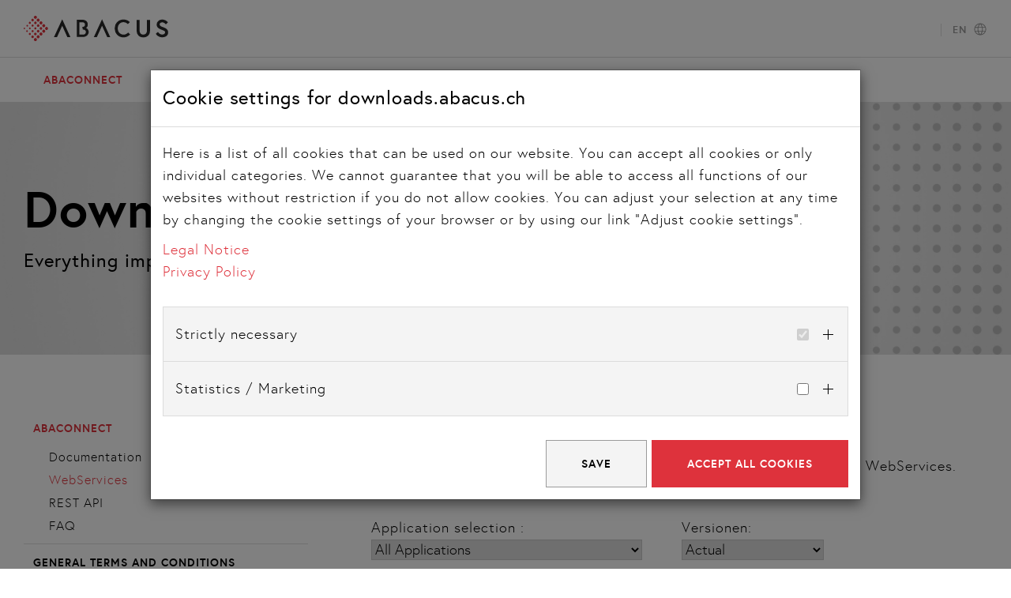

--- FILE ---
content_type: text/html; charset=utf-8
request_url: https://downloads.abacus.ch/en/downloads/abaconnect/webservices
body_size: 22218
content:
<!DOCTYPE html>
<html lang="en" xmlns="http://www.w3.org/1999/xhtml">
<head>

<meta charset="utf-8">
<!-- 
	created by Abacus Research AG

	This website is powered by TYPO3 - inspiring people to share!
	TYPO3 is a free open source Content Management Framework initially created by Kasper Skaarhoj and licensed under GNU/GPL.
	TYPO3 is copyright 1998-2026 of Kasper Skaarhoj. Extensions are copyright of their respective owners.
	Information and contribution at https://typo3.org/
-->


<link rel="icon" href="/_assets/b5b69edae8d1d4ee966272c76001d3f8/img/favicon.ico" type="image/png">

<meta name="generator" content="TYPO3 CMS">
<meta name="author" content="{$websiteName}">
<meta name="robots" content="index,follow">
<meta name="viewport" content="width=device-width, initial-scale=1.0">
<meta property="og:type" content="Website">
<meta property="og:site_name" content="{$websiteName}">
<meta property="og:image" content="URL">
<meta property="og:title" content="WebServices">
<meta property="og:url" content="https://downloads.abacus.ch/en/downloads/abaconnect/webservices">
<meta name="twitter:card" content="summary">
<meta name="google-site-verification" content="TEST">
<meta name="publisher" content="Abacus Research AG, Wittenbach (https://www.abacus.ch/)">
<meta name="theme-color" content="#DE323C">


<link rel="stylesheet" href="/_assets/ace5d898df31977df562bca5e4aead68/Themes/bootstrap4-modal/cookieman-theme.min.css?1733917858" media="all">
<link rel="stylesheet" href="/_assets/57db2a72c2e44f6627a52b0ac772cc2a/Css/bootstrap.min.css?1758789057" media="all">
<link rel="stylesheet" href="/_assets/57db2a72c2e44f6627a52b0ac772cc2a/Css/abacookieman.css?1758789057" media="all">
<link rel="stylesheet" href="/_assets/b5b69edae8d1d4ee966272c76001d3f8/ext/bootstrap_modal/css/bootstrap.min.css?1758789057" media="all">
<link rel="stylesheet" href="/_assets/b5b69edae8d1d4ee966272c76001d3f8/css/style.css?1758789057" media="all">






<title>WebServices &#124 Abacus Research AG</title>
<link rel="canonical" href="https://downloads.abacus.ch/en/downloads/abaconnect/webservices"/>

<link rel="alternate" hreflang="de-CH" href="https://downloads.abacus.ch/downloads/abaconnect/webservices"/>
<link rel="alternate" hreflang="fr" href="https://downloads.abacus.ch/fr/downloads/abaconnect/webservices"/>
<link rel="alternate" hreflang="en" href="https://downloads.abacus.ch/en/downloads/abaconnect/webservices"/>
<link rel="alternate" hreflang="x-default" href="https://downloads.abacus.ch/downloads/abaconnect/webservices"/>
</head>
<body>
<div class="page">
	<div class="page__inner">

    <header class="header">
  <nav class="header__inner">

    <div class="header__logo">
      <div class="header__logo__inner">
        <a href="/en/downloads/abaconnect" target="_self" title="" class=""><img src="/_assets/b5b69edae8d1d4ee966272c76001d3f8/img/logo.svg" width="256" height="44"   alt="Logo Abacus Research AG" ></a>
      </div>
    </div>

    <div class="header__nav">
      <div class="header__nav__inner">

        <div class="metaNav">
          <div class="metaNav__inner">
            
              <div class="metaNav__langSelect">
  <ul class="metaNav__langSelect__inner">
    <div class="active">
      
        
      
        
      
        
          <p>EN</p>
        
      
        
      
    </div>

    
    
    
      
        
      
    
      
        
      
    
      
        
      
    
      
    

    
    
      <li>
        <p class="metaNav__langSelect__desc">Language</p>
        <div class="secondLevel">
          <ul>
            
              
                <li	class=" ">
                  <a href="/downloads/abaconnect/webservices" hreflang="de-CH" title="Deutsch">DE</a>
                </li>
              
            
              
                <li	class=" ">
                  <a href="/fr/downloads/abaconnect/webservices" hreflang="fr" title="Französisch">FR</a>
                </li>
              
            
              
            
              
            
          </ul>
        </div>
      </li>
    

  </ul>
</div>
            
          </div>
        </div>

        <div class="mainNav">
          <div class="mainNav__inner">
            
  <div class="arrow"></div>
  <!-- First Level-->
  <div class="firstLevel">
    <ul>
      

        
            <li class="hasChild showInMenu active first">
              <a href="/en/downloads/abaconnect">AbaConnect</a>
              <div class="arrow"></div>
              <!-- Second Level-->
              <div class="secondLevel">
                <ul>
                  
                    
                        <li class=" first">
                          <a href="/en/downloads/abaconnect/documentation">Documentation</a>
                        </li>
                      
                  
                    
                        <li class="active current">
                          <a href="/en/downloads/abaconnect/webservices">WebServices</a>
                        </li>
                      
                  
                    
                        <li class="">
                          <a href="https://www.abacus.ch/abacus-marketplace/produkte" rel="noreferrer">REST API</a>
                        </li>
                      
                  
                    
                        <li class=" last">
                          <a href="https://downloads.abacus.ch/fileadmin/ablage/abaconnect/htmlfiles/cmdline/FrequentlyAskedQuestions.html">FAQ</a>
                        </li>
                      
                  
                </ul>
              </div>
            </li>
          
      

        
            <li class="">
              <a href="/en/downloads/general-terms-and-conditions">General terms and conditions</a>
            </li>
          
      

        
            <li class="">
              <a href="/en/downloads/system-requirements">System Requirements</a>
            </li>
          
      

        
            <li class="">
              <a href="/en/downloads/maintenance-contract">Maintenance Contract</a>
            </li>
          
      

        
            <li class="showInMenu last">
              <a href="/en/downloads/abaclient">AbaClient</a>
            </li>
          
      
    </ul>
  </div>


          </div>
        </div>

        <div class="mobileNav">
          <div class="mobileNav__inner">
            
  <!-- First Level-->
  <div class="firstLevel">
    <ul>
      
        
            <li class="hasChild active first">
              <a href="/en/downloads/abaconnect">AbaConnect</a>
              <div class="arrow"></div>
              <!-- Second Level-->
              <div class="secondLevel">
                <ul>
                  
                    <li class=" first">
                      <a href="/en/downloads/abaconnect/documentation">Documentation</a>
                    </li>
                  
                    <li class="active current">
                      <a href="/en/downloads/abaconnect/webservices">WebServices</a>
                    </li>
                  
                    <li class="">
                      <a href="https://www.abacus.ch/abacus-marketplace/produkte" rel="noreferrer">REST API</a>
                    </li>
                  
                    <li class=" last">
                      <a href="https://downloads.abacus.ch/fileadmin/ablage/abaconnect/htmlfiles/cmdline/FrequentlyAskedQuestions.html">FAQ</a>
                    </li>
                  
                </ul>
              </div>
            </li>
          
      
        
            <li class="">
              <a href="/en/downloads/general-terms-and-conditions">General terms and conditions</a>
            </li>
          
      
        
            <li class="">
              <a href="/en/downloads/system-requirements">System Requirements</a>
            </li>
          
      
        
            <li class="">
              <a href="/en/downloads/maintenance-contract">Maintenance Contract</a>
            </li>
          
      
        
            <li class=" last">
              <a href="/en/downloads/abaclient">AbaClient</a>
            </li>
          
      
    </ul>
  </div>

          </div>
        </div>
        
      </div>
    </div>

    <div class="header__mButton">
      <div class="header__mButton__inner"></div>
    </div>

  </nav>
</header>

		<div class="hero">
			<div class="hero__inner">
				<div class="hero__image" style="background-image: url(/fileadmin/ablage/bilder/01_hero/background_grey.jpg);"></div>
				<div class="hero__title">
					
<div id="c292" class="contentElement type--shortcut"><div class="heroHeader color-- dotColor--"><div class="heroHeader__inner"><h3><span class="heroHeader__title">Downloads</span><span class="heroHeader__description">Everything important for download</span></h3></div></div></div>


				</div>
			</div>
		</div>

		<main class="center">
			<div class="subNav">
				
  <!-- First Level-->
  <div class="firstLevel">
    <ul>
      
        
            <li class="hasChild active first">
              <a href="/en/downloads/abaconnect">AbaConnect</a>
              <div class="arrow"></div>
              <!-- Second Level-->
              <div class="secondLevel">
                <ul>
                  
                    <li class=" first">
                      <a href="/en/downloads/abaconnect/documentation">Documentation</a>
                    </li>
                  
                    <li class="active current">
                      <a href="/en/downloads/abaconnect/webservices">WebServices</a>
                    </li>
                  
                    <li class="">
                      <a href="https://www.abacus.ch/abacus-marketplace/produkte" rel="noreferrer">REST API</a>
                    </li>
                  
                    <li class=" last">
                      <a href="https://downloads.abacus.ch/fileadmin/ablage/abaconnect/htmlfiles/cmdline/FrequentlyAskedQuestions.html">FAQ</a>
                    </li>
                  
                </ul>
              </div>
            </li>
          
      
        
            <li class="">
              <a href="/en/downloads/general-terms-and-conditions">General terms and conditions</a>
            </li>
          
      
        
            <li class="">
              <a href="/en/downloads/system-requirements">System Requirements</a>
            </li>
          
      
        
            <li class="">
              <a href="/en/downloads/maintenance-contract">Maintenance Contract</a>
            </li>
          
      
        
            <li class=" last">
              <a href="/en/downloads/abaclient">AbaClient</a>
            </li>
          
      
    </ul>
  </div>

			</div>

			<div class="content">
				
<div id="c304" class="contentElement type--text"><h1>AbaConnect WebServices</h1><p>The following AbaConnect interfaces can be used with the AbaConnect WebServices.</p></div>


<div id="c303" class="contentElement type--html"><div class="abaconnectFilter"><form name="choose_application"><div class="application"><p>Application selection :</p><select style="border:1px solid #c9c9c9;" class='form_dropdown' id='AppSelect' name='ApplicationSelection' onchange="applicationSelected(this.value)"><option style="padding:2px 24px 2px 10px;" value='none' selected>All Applications</option><option style="padding:2px 24px 2px 10px;" value='adre'>Address Management</option><option style="padding:2px 24px 2px 10px;" value='atk'>ATK (Abacus Toolkit)</option><option style="padding:2px 24px 2px 10px;" value='debi'>Account Receivable (A/R)</option><option style="padding:2px 24px 2px 10px;" value='fibu'>General Ledger (G/L)</option><option style="padding:2px 24px 2px 10px;" value='hrms'>Human Resources</option><option style="padding:2px 24px 2px 10px;" value='immo'>Real Estate Management</option><option style="padding:2px 24px 2px 10px;" value='inve'>Assets Ledger</option><option style="padding:2px 24px 2px 10px;" value='kred'>Account Payable (A/P)</option><option style="padding:2px 24px 2px 10px;" value='lohn'>Payroll</option><option style="padding:2px 24px 2px 10px;" value='norm'>AbaBuild</option><option style="padding:2px 24px 2px 10px;" value='orde'>ABEA</option><option style="padding:2px 24px 2px 10px;" value='proj'>Project Management (PROJ)</option><option style="padding:2px 24px 2px 10px;" value='scmm'>Service and Contract Management (SCM)</option><option style="padding:2px 24px 2px 10px;" value='upps'>Production Planning and Control</option><option style="padding:2px 24px 2px 10px;" value='shop'>E-Business</option><option style="padding:2px 24px 2px 10px;" value='epay'>Electronic Banking</option></select></div><div class="version"><p>Versionen:</p><select style="border:1px solid #c9c9c9; width: 180px;"  class='form_dropdown'  id='VersionSelect' name='VersionSelection' onchange="versionSelected(this.value)"><option style="padding:2px 24px 2px 10px;" value='none'>All Versions</option><option style="padding:2px 24px 2px 10px;" value='actual' selected>Actual</option></select></div></form></div></div>


<div id="c302" class="contentElement type--text"><h2>General Information</h2></div>


<div id="c310" class="contentElement type--list"><div class="abaconnect" id="zip"><div id="documents"><a name="ref_documents"></a><table cellpadding="0" cellspacing="0" border="0" class="yui"><tr class="row" abaVersion="" displayCount="1"><td><div class="left"><a target='_blank' href="https://downloads.abacus.ch/fileadmin/ablage/abaconnect/zipfiles/documents/AbaConnect_UsingWebServices.pdf"">AbaConnect Using WebServices</a></div><div class="right"><a href="https://downloads.abacus.ch/fileadmin/ablage/abaconnect/zipfiles/documents/AbaConnect_UsingWebServices.pdf">(AbaConnect_UsingWebServices.pdf)</a></div></td></tr><tr class="row" abaVersion="" displayCount="1"><td><div class="left"><a target='_blank' href="https://downloads.abacus.ch/fileadmin/ablage/abaconnect/zipfiles/documents/AbaConnect_LogfilesInfo_en.pdf"">AbaConnect Log Files Info</a></div><div class="right"><a href="https://downloads.abacus.ch/fileadmin/ablage/abaconnect/zipfiles/documents/AbaConnect_LogfilesInfo_en.pdf">(AbaConnect_LogfilesInfo_en.pdf)</a></div></td></tr><tr class="row" abaVersion="" displayCount="1"><td><div class="left"><a target='_blank' href="https://downloads.abacus.ch/fileadmin/ablage/abaconnect/zipfiles/documents/AbaConnect_TCPMon_en.pdf"">Apache TCPMon Utility Info</a></div><div class="right"><a href="https://downloads.abacus.ch/fileadmin/ablage/abaconnect/zipfiles/documents/AbaConnect_TCPMon_en.pdf">(AbaConnect_TCPMon_en.pdf)</a></div></td></tr><tr class="row" abaVersion="" displayCount="1"><td><div class="left"><a target='_blank' href="https://downloads.abacus.ch/fileadmin/ablage/abaconnect/zipfiles/documents/acws_error_codes.html" target="_blank"">AbaConnect General Error Codes</a></div><div class="right"><a href="https://downloads.abacus.ch/fileadmin/ablage/abaconnect/zipfiles/documents/acws_error_codes.html" target="_blank">(acws_error_codes.html)</a></div></td></tr></table><br></div><div id="adre"><a name="ref_adre"></a><h2>Address Management (ADRE)</h2><table cellpadding="0" cellspacing="0" border="0" class="yui"><tr class="sectionTitle" abaVersion="2025" displayCount="0" sectionTitle="true"><td><div class="left"><h3>V2025</h3></div><div class="right">&nbsp;</div></td></tr><tr class="row" abaVersion="2025" displayCount="1"><td><div class="left"><a target='_blank' href="https://downloads.abacus.ch/fileadmin/ablage/abaconnect/zipfiles/adre/IssueAppointment_2025.00.zip"">IssueAppointment 2025.00</a></div><div class="right"><a href="https://downloads.abacus.ch/fileadmin/ablage/abaconnect/zipfiles/adre/IssueAppointment_2025.00.zip">(IssueAppointment_2025.00.zip)</a></div></td></tr><tr class="row" abaVersion="2025" displayCount="1"><td><div class="left"><a target='_blank' href="https://downloads.abacus.ch/fileadmin/ablage/abaconnect/zipfiles/adre/IssueDeal_2025.00.zip"">IssueDeal 2025.00</a></div><div class="right"><a href="https://downloads.abacus.ch/fileadmin/ablage/abaconnect/zipfiles/adre/IssueDeal_2025.00.zip">(IssueDeal_2025.00.zip)</a></div></td></tr><tr class="row" abaVersion="2025" displayCount="1"><td><div class="left"><a target='_blank' href="https://downloads.abacus.ch/fileadmin/ablage/abaconnect/zipfiles/adre/IssueDoc_2025.00.zip"">IssueDoc 2025.00</a></div><div class="right"><a href="https://downloads.abacus.ch/fileadmin/ablage/abaconnect/zipfiles/adre/IssueDoc_2025.00.zip">(IssueDoc_2025.00.zip)</a></div></td></tr><tr class="row" abaVersion="2025" displayCount="1"><td><div class="left"><a target='_blank' href="https://downloads.abacus.ch/fileadmin/ablage/abaconnect/zipfiles/adre/IssueEmail_2025.00.zip"">IssueEmail 2025.00</a></div><div class="right"><a href="https://downloads.abacus.ch/fileadmin/ablage/abaconnect/zipfiles/adre/IssueEmail_2025.00.zip">(IssueEmail_2025.00.zip)</a></div></td></tr><tr class="row" abaVersion="2025" displayCount="1"><td><div class="left"><a target='_blank' href="https://downloads.abacus.ch/fileadmin/ablage/abaconnect/zipfiles/adre/IssueGroup_2025.00.zip"">IssueGroup 2025.00</a></div><div class="right"><a href="https://downloads.abacus.ch/fileadmin/ablage/abaconnect/zipfiles/adre/IssueGroup_2025.00.zip">(IssueGroup_2025.00.zip)</a></div></td></tr><tr class="row" abaVersion="2025" displayCount="1"><td><div class="left"><a target='_blank' href="https://downloads.abacus.ch/fileadmin/ablage/abaconnect/zipfiles/adre/IssueBpe_2025.00.zip"">IssueProcess 2025.00</a></div><div class="right"><a href="https://downloads.abacus.ch/fileadmin/ablage/abaconnect/zipfiles/adre/IssueBpe_2025.00.zip">(IssueBpe_2025.00.zip)</a></div></td></tr><tr class="row" abaVersion="2025" displayCount="1"><td><div class="left"><a target='_blank' href="https://downloads.abacus.ch/fileadmin/ablage/abaconnect/zipfiles/adre/IssueSimple_2025.00.zip"">IssueSimple 2025.00</a></div><div class="right"><a href="https://downloads.abacus.ch/fileadmin/ablage/abaconnect/zipfiles/adre/IssueSimple_2025.00.zip">(IssueSimple_2025.00.zip)</a></div></td></tr><tr class="spacer" abaVersion="2024" displayCount="0" spacerRow="true"><td><div class="left">&nbsp;</div><div class="right">&nbsp;</div></td></tr><tr class="sectionTitle" abaVersion="2024" displayCount="0" sectionTitle="true"><td><div class="left"><h3>V2024</h3></div><div class="right">&nbsp;</div></td></tr><tr class="row" abaVersion="2024" displayCount="1"><td><div class="left"><a target='_blank' href="https://downloads.abacus.ch/fileadmin/ablage/abaconnect/zipfiles/adre/address_2024.00.zip"">Address 2024.00</a></div><div class="right"><a href="https://downloads.abacus.ch/fileadmin/ablage/abaconnect/zipfiles/adre/address_2024.00.zip">(address_2024.00.zip)</a></div></td></tr><tr class="row" abaVersion="2024" displayCount="1"><td><div class="left"><a target='_blank' href="https://downloads.abacus.ch/fileadmin/ablage/abaconnect/zipfiles/adre/Communications_2024.00.zip"">Communicationdata 2024.00</a></div><div class="right"><a href="https://downloads.abacus.ch/fileadmin/ablage/abaconnect/zipfiles/adre/Communications_2024.00.zip">(Communications_2024.00.zip)</a></div></td></tr><tr class="row" abaVersion="2024" displayCount="1"><td><div class="left"><a target='_blank' href="https://downloads.abacus.ch/fileadmin/ablage/abaconnect/zipfiles/adre/Contacts_2024.00.zip"">Contacts 2024.00</a></div><div class="right"><a href="https://downloads.abacus.ch/fileadmin/ablage/abaconnect/zipfiles/adre/Contacts_2024.00.zip">(Contacts_2024.00.zip)</a></div></td></tr><tr class="row" abaVersion="2024" displayCount="1"><td><div class="left"><a target='_blank' href="https://downloads.abacus.ch/fileadmin/ablage/abaconnect/zipfiles/adre/HierarchyAddress_2024.00.zip"">Hierarchic interface 2024.00</a></div><div class="right"><a href="https://downloads.abacus.ch/fileadmin/ablage/abaconnect/zipfiles/adre/HierarchyAddress_2024.00.zip">(HierarchyAddress_2024.00.zip)</a></div></td></tr><tr class="row" abaVersion="2024" displayCount="1"><td><div class="left"><a target='_blank' href="https://downloads.abacus.ch/fileadmin/ablage/abaconnect/zipfiles/adre/Industries_2024.00.zip"">Industry 2024.00</a></div><div class="right"><a href="https://downloads.abacus.ch/fileadmin/ablage/abaconnect/zipfiles/adre/Industries_2024.00.zip">(Industries_2024.00.zip)</a></div></td></tr><tr class="row" abaVersion="2024" displayCount="2"><td><div class="left"><a target='_blank' href="https://downloads.abacus.ch/fileadmin/ablage/abaconnect/zipfiles/adre/IssueAppointment_2024.00.zip"">IssueAppointment 2024.00</a></div><div class="right"><a href="https://downloads.abacus.ch/fileadmin/ablage/abaconnect/zipfiles/adre/IssueAppointment_2024.00.zip">(IssueAppointment_2024.00.zip)</a></div></td></tr><tr class="row" abaVersion="2024" displayCount="2"><td><div class="left"><a target='_blank' href="https://downloads.abacus.ch/fileadmin/ablage/abaconnect/zipfiles/adre/IssueDeal_2024.00.zip"">IssueDeal 2024.00</a></div><div class="right"><a href="https://downloads.abacus.ch/fileadmin/ablage/abaconnect/zipfiles/adre/IssueDeal_2024.00.zip">(IssueDeal_2024.00.zip)</a></div></td></tr><tr class="row" abaVersion="2024" displayCount="2"><td><div class="left"><a target='_blank' href="https://downloads.abacus.ch/fileadmin/ablage/abaconnect/zipfiles/adre/IssueDoc_2024.00.zip"">IssueDoc 2024.00</a></div><div class="right"><a href="https://downloads.abacus.ch/fileadmin/ablage/abaconnect/zipfiles/adre/IssueDoc_2024.00.zip">(IssueDoc_2024.00.zip)</a></div></td></tr><tr class="row" abaVersion="2024" displayCount="2"><td><div class="left"><a target='_blank' href="https://downloads.abacus.ch/fileadmin/ablage/abaconnect/zipfiles/adre/IssueEmail_2024.00.zip"">IssueEmail 2024.00</a></div><div class="right"><a href="https://downloads.abacus.ch/fileadmin/ablage/abaconnect/zipfiles/adre/IssueEmail_2024.00.zip">(IssueEmail_2024.00.zip)</a></div></td></tr><tr class="row" abaVersion="2024" displayCount="2"><td><div class="left"><a target='_blank' href="https://downloads.abacus.ch/fileadmin/ablage/abaconnect/zipfiles/adre/IssueGroup_2024.00.zip"">IssueGroup 2024.00</a></div><div class="right"><a href="https://downloads.abacus.ch/fileadmin/ablage/abaconnect/zipfiles/adre/IssueGroup_2024.00.zip">(IssueGroup_2024.00.zip)</a></div></td></tr><tr class="row" abaVersion="2024" displayCount="2"><td><div class="left"><a target='_blank' href="https://downloads.abacus.ch/fileadmin/ablage/abaconnect/zipfiles/adre/IssueBpe_2024.00.zip"">IssueProcess 2024.00</a></div><div class="right"><a href="https://downloads.abacus.ch/fileadmin/ablage/abaconnect/zipfiles/adre/IssueBpe_2024.00.zip">(IssueBpe_2024.00.zip)</a></div></td></tr><tr class="row" abaVersion="2024" displayCount="2"><td><div class="left"><a target='_blank' href="https://downloads.abacus.ch/fileadmin/ablage/abaconnect/zipfiles/adre/IssueSimple_2024.00.zip"">IssueSimple 2024.00</a></div><div class="right"><a href="https://downloads.abacus.ch/fileadmin/ablage/abaconnect/zipfiles/adre/IssueSimple_2024.00.zip">(IssueSimple_2024.00.zip)</a></div></td></tr><tr class="row" abaVersion="2024" displayCount="1"><td><div class="left"><a target='_blank' href="https://downloads.abacus.ch/fileadmin/ablage/abaconnect/zipfiles/adre/Salutations_2024.00.zip"">Salutations 2024.00</a></div><div class="right"><a href="https://downloads.abacus.ch/fileadmin/ablage/abaconnect/zipfiles/adre/Salutations_2024.00.zip">(Salutations_2024.00.zip)</a></div></td></tr><tr class="spacer" abaVersion="2023" displayCount="0" spacerRow="true"><td><div class="left">&nbsp;</div><div class="right">&nbsp;</div></td></tr><tr class="sectionTitle" abaVersion="2023" displayCount="0" sectionTitle="true"><td><div class="left"><h3>V2023</h3></div><div class="right">&nbsp;</div></td></tr><tr class="row" abaVersion="2023" displayCount="2"><td><div class="left"><a target='_blank' href="https://downloads.abacus.ch/fileadmin/ablage/abaconnect/zipfiles/adre/address_2023.00.zip"">Address 2023.00</a></div><div class="right"><a href="https://downloads.abacus.ch/fileadmin/ablage/abaconnect/zipfiles/adre/address_2023.00.zip">(address_2023.00.zip)</a></div></td></tr><tr class="row" abaVersion="2023" displayCount="2"><td><div class="left"><a target='_blank' href="https://downloads.abacus.ch/fileadmin/ablage/abaconnect/zipfiles/adre/HierarchyAddress_2023.00.zip"">Hierarchic interface 2023.00</a></div><div class="right"><a href="https://downloads.abacus.ch/fileadmin/ablage/abaconnect/zipfiles/adre/HierarchyAddress_2023.00.zip">(HierarchyAddress_2023.00.zip)</a></div></td></tr><tr class="row" abaVersion="2023" displayCount="3"><td><div class="left"><a target='_blank' href="https://downloads.abacus.ch/fileadmin/ablage/abaconnect/zipfiles/adre/IssueAppointment_2023.00.zip"">IssueAppointment 2023.00</a></div><div class="right"><a href="https://downloads.abacus.ch/fileadmin/ablage/abaconnect/zipfiles/adre/IssueAppointment_2023.00.zip">(IssueAppointment_2023.00.zip)</a></div></td></tr><tr class="row" abaVersion="2023" displayCount="3"><td><div class="left"><a target='_blank' href="https://downloads.abacus.ch/fileadmin/ablage/abaconnect/zipfiles/adre/IssueDeal_2023.00.zip"">IssueDeal 2023.00</a></div><div class="right"><a href="https://downloads.abacus.ch/fileadmin/ablage/abaconnect/zipfiles/adre/IssueDeal_2023.00.zip">(IssueDeal_2023.00.zip)</a></div></td></tr><tr class="row" abaVersion="2023" displayCount="3"><td><div class="left"><a target='_blank' href="https://downloads.abacus.ch/fileadmin/ablage/abaconnect/zipfiles/adre/IssueDOC_2023.00.zip"">IssueDOC 2023.00</a></div><div class="right"><a href="https://downloads.abacus.ch/fileadmin/ablage/abaconnect/zipfiles/adre/IssueDOC_2023.00.zip">(IssueDOC_2023.00.zip)</a></div></td></tr><tr class="row" abaVersion="2023" displayCount="3"><td><div class="left"><a target='_blank' href="https://downloads.abacus.ch/fileadmin/ablage/abaconnect/zipfiles/adre/IssueEMAIL_2023.00.zip"">IssueEMAIL 2023.00</a></div><div class="right"><a href="https://downloads.abacus.ch/fileadmin/ablage/abaconnect/zipfiles/adre/IssueEMAIL_2023.00.zip">(IssueEMAIL_2023.00.zip)</a></div></td></tr><tr class="row" abaVersion="2023" displayCount="3"><td><div class="left"><a target='_blank' href="https://downloads.abacus.ch/fileadmin/ablage/abaconnect/zipfiles/adre/IssueGroup_2023.00.zip"">IssueGroup 2023.00</a></div><div class="right"><a href="https://downloads.abacus.ch/fileadmin/ablage/abaconnect/zipfiles/adre/IssueGroup_2023.00.zip">(IssueGroup_2023.00.zip)</a></div></td></tr><tr class="row" abaVersion="2023" displayCount="3"><td><div class="left"><a target='_blank' href="https://downloads.abacus.ch/fileadmin/ablage/abaconnect/zipfiles/adre/IssueBPE_2023.00.zip"">IssueProcess 2023.00</a></div><div class="right"><a href="https://downloads.abacus.ch/fileadmin/ablage/abaconnect/zipfiles/adre/IssueBPE_2023.00.zip">(IssueBPE_2023.00.zip)</a></div></td></tr><tr class="row" abaVersion="2023" displayCount="3"><td><div class="left"><a target='_blank' href="https://downloads.abacus.ch/fileadmin/ablage/abaconnect/zipfiles/adre/IssueSimple_2023.00.zip"">IssueSimple 2023.00</a></div><div class="right"><a href="https://downloads.abacus.ch/fileadmin/ablage/abaconnect/zipfiles/adre/IssueSimple_2023.00.zip">(IssueSimple_2023.00.zip)</a></div></td></tr><tr class="spacer" abaVersion="2021" displayCount="0" spacerRow="true"><td><div class="left">&nbsp;</div><div class="right">&nbsp;</div></td></tr><tr class="sectionTitle" abaVersion="2021" displayCount="0" sectionTitle="true"><td><div class="left"><h3>V2021</h3></div><div class="right">&nbsp;</div></td></tr><tr class="row" abaVersion="2021" displayCount="3"><td><div class="left"><a target='_blank' href="https://downloads.abacus.ch/fileadmin/ablage/abaconnect/zipfiles/adre/address_2021.00.zip"">Address 2021.00</a></div><div class="right"><a href="https://downloads.abacus.ch/fileadmin/ablage/abaconnect/zipfiles/adre/address_2021.00.zip">(address_2021.00.zip)</a></div></td></tr><tr class="row" abaVersion="2021" displayCount="2"><td><div class="left"><a target='_blank' href="https://downloads.abacus.ch/fileadmin/ablage/abaconnect/zipfiles/adre/Contacts_2021.00.zip"">Contacts 2021.00</a></div><div class="right"><a href="https://downloads.abacus.ch/fileadmin/ablage/abaconnect/zipfiles/adre/Contacts_2021.00.zip">(Contacts_2021.00.zip)</a></div></td></tr><tr class="row" abaVersion="2021" displayCount="1"><td><div class="left"><a target='_blank' href="https://downloads.abacus.ch/fileadmin/ablage/abaconnect/zipfiles/adre/CorrespondenceAddress_2021.00.zip"">Correspondence address 2021.00</a></div><div class="right"><a href="https://downloads.abacus.ch/fileadmin/ablage/abaconnect/zipfiles/adre/CorrespondenceAddress_2021.00.zip">(CorrespondenceAddress_2021.00.zip)</a></div></td></tr><tr class="row" abaVersion="2021" displayCount="3"><td><div class="left"><a target='_blank' href="https://downloads.abacus.ch/fileadmin/ablage/abaconnect/zipfiles/adre/HierarchyAddress_2021.00.zip"">Hierarchic interface 2021.00</a></div><div class="right"><a href="https://downloads.abacus.ch/fileadmin/ablage/abaconnect/zipfiles/adre/HierarchyAddress_2021.00.zip">(HierarchyAddress_2021.00.zip)</a></div></td></tr><tr class="row" abaVersion="2021" displayCount="4"><td><div class="left"><a target='_blank' href="https://downloads.abacus.ch/fileadmin/ablage/abaconnect/zipfiles/adre/IssueAppointment_2021.00.zip"">IssueAppointment 2021.00</a></div><div class="right"><a href="https://downloads.abacus.ch/fileadmin/ablage/abaconnect/zipfiles/adre/IssueAppointment_2021.00.zip">(IssueAppointment_2021.00.zip)</a></div></td></tr><tr class="row" abaVersion="2021" displayCount="4"><td><div class="left"><a target='_blank' href="https://downloads.abacus.ch/fileadmin/ablage/abaconnect/zipfiles/adre/IssueDeal_2021.00.zip"">IssueDeal 2021.00</a></div><div class="right"><a href="https://downloads.abacus.ch/fileadmin/ablage/abaconnect/zipfiles/adre/IssueDeal_2021.00.zip">(IssueDeal_2021.00.zip)</a></div></td></tr><tr class="row" abaVersion="2021" displayCount="4"><td><div class="left"><a target='_blank' href="https://downloads.abacus.ch/fileadmin/ablage/abaconnect/zipfiles/adre/IssueDOC_2021.00.zip"">IssueDOC 2021.00</a></div><div class="right"><a href="https://downloads.abacus.ch/fileadmin/ablage/abaconnect/zipfiles/adre/IssueDOC_2021.00.zip">(IssueDOC_2021.00.zip)</a></div></td></tr><tr class="row" abaVersion="2021" displayCount="4"><td><div class="left"><a target='_blank' href="https://downloads.abacus.ch/fileadmin/ablage/abaconnect/zipfiles/adre/IssueEMAIL_2021.00.zip"">IssueEMAIL 2021.00</a></div><div class="right"><a href="https://downloads.abacus.ch/fileadmin/ablage/abaconnect/zipfiles/adre/IssueEMAIL_2021.00.zip">(IssueEMAIL_2021.00.zip)</a></div></td></tr><tr class="row" abaVersion="2021" displayCount="4"><td><div class="left"><a target='_blank' href="https://downloads.abacus.ch/fileadmin/ablage/abaconnect/zipfiles/adre/IssueGroup_2021.00.zip"">IssueGroup 2021.00</a></div><div class="right"><a href="https://downloads.abacus.ch/fileadmin/ablage/abaconnect/zipfiles/adre/IssueGroup_2021.00.zip">(IssueGroup_2021.00.zip)</a></div></td></tr><tr class="row" abaVersion="2021" displayCount="4"><td><div class="left"><a target='_blank' href="https://downloads.abacus.ch/fileadmin/ablage/abaconnect/zipfiles/adre/IssueBPE_2021.00.zip"">IssueProcess 2021.00</a></div><div class="right"><a href="https://downloads.abacus.ch/fileadmin/ablage/abaconnect/zipfiles/adre/IssueBPE_2021.00.zip">(IssueBPE_2021.00.zip)</a></div></td></tr><tr class="row" abaVersion="2021" displayCount="4"><td><div class="left"><a target='_blank' href="https://downloads.abacus.ch/fileadmin/ablage/abaconnect/zipfiles/adre/IssueSimple_2021.00.zip"">IssueSimple 2021.00</a></div><div class="right"><a href="https://downloads.abacus.ch/fileadmin/ablage/abaconnect/zipfiles/adre/IssueSimple_2021.00.zip">(IssueSimple_2021.00.zip)</a></div></td></tr><tr class="spacer" abaVersion="2020" displayCount="0" spacerRow="true"><td><div class="left">&nbsp;</div><div class="right">&nbsp;</div></td></tr><tr class="sectionTitle" abaVersion="2020" displayCount="0" sectionTitle="true"><td><div class="left"><h3>V2020</h3></div><div class="right">&nbsp;</div></td></tr><tr class="row" abaVersion="2020" displayCount="4"><td><div class="left"><a target='_blank' href="https://downloads.abacus.ch/fileadmin/ablage/abaconnect/zipfiles/adre/address_2020.00.zip"">Address 2020.00</a></div><div class="right"><a href="https://downloads.abacus.ch/fileadmin/ablage/abaconnect/zipfiles/adre/address_2020.00.zip">(address_2020.00.zip)</a></div></td></tr><tr class="row" abaVersion="2020" displayCount="2"><td><div class="left"><a target='_blank' href="https://downloads.abacus.ch/fileadmin/ablage/abaconnect/zipfiles/adre/CorrespondenceAddress_2020.00.zip"">Correspondence address 2020.00</a></div><div class="right"><a href="https://downloads.abacus.ch/fileadmin/ablage/abaconnect/zipfiles/adre/CorrespondenceAddress_2020.00.zip">(CorrespondenceAddress_2020.00.zip)</a></div></td></tr><tr class="row" abaVersion="2020" displayCount="4"><td><div class="left"><a target='_blank' href="https://downloads.abacus.ch/fileadmin/ablage/abaconnect/zipfiles/adre/HierarchyAddress_2020.00.zip"">HierarchyAddress 2020.00</a></div><div class="right"><a href="https://downloads.abacus.ch/fileadmin/ablage/abaconnect/zipfiles/adre/HierarchyAddress_2020.00.zip">(HierarchyAddress_2020.00.zip)</a></div></td></tr><tr class="spacer" abaVersion="2019" displayCount="0" spacerRow="true"><td><div class="left">&nbsp;</div><div class="right">&nbsp;</div></td></tr><tr class="sectionTitle" abaVersion="2019" displayCount="0" sectionTitle="true"><td><div class="left"><h3>V2019</h3></div><div class="right">&nbsp;</div></td></tr><tr class="row" abaVersion="2019" displayCount="1"><td><div class="left"><a target='_blank' href="https://downloads.abacus.ch/fileadmin/ablage/abaconnect/zipfiles/adre/Relations_2019.00.zip"">Relations 2019.00</a></div><div class="right"><a href="https://downloads.abacus.ch/fileadmin/ablage/abaconnect/zipfiles/adre/Relations_2019.00.zip">(Relations_2019.00.zip)</a></div></td></tr><tr class="spacer" abaVersion="2018" displayCount="0" spacerRow="true"><td><div class="left">&nbsp;</div><div class="right">&nbsp;</div></td></tr><tr class="sectionTitle" abaVersion="2018" displayCount="0" sectionTitle="true"><td><div class="left"><h3>V2018</h3></div><div class="right">&nbsp;</div></td></tr><tr class="row" abaVersion="2018" displayCount="5"><td><div class="left"><a target='_blank' href="https://downloads.abacus.ch/fileadmin/ablage/abaconnect/zipfiles/adre/address_2018.00.zip"">Address 2018.00</a></div><div class="right"><a href="https://downloads.abacus.ch/fileadmin/ablage/abaconnect/zipfiles/adre/address_2018.00.zip">(address_2018.00.zip)</a></div></td></tr><tr class="row" abaVersion="2018" displayCount="5"><td><div class="left"><a target='_blank' href="https://downloads.abacus.ch/fileadmin/ablage/abaconnect/zipfiles/adre/HierarchyAddress_2018.00.zip"">HierarchyAddress 2018.00</a></div><div class="right"><a href="https://downloads.abacus.ch/fileadmin/ablage/abaconnect/zipfiles/adre/HierarchyAddress_2018.00.zip">(HierarchyAddress_2018.00.zip)</a></div></td></tr><tr class="spacer" abaVersion="2017" displayCount="0" spacerRow="true"><td><div class="left">&nbsp;</div><div class="right">&nbsp;</div></td></tr><tr class="sectionTitle" abaVersion="2017" displayCount="0" sectionTitle="true"><td><div class="left"><h3>V2017</h3></div><div class="right">&nbsp;</div></td></tr><tr class="row" abaVersion="2017" displayCount="6"><td><div class="left"><a target='_blank' href="https://downloads.abacus.ch/fileadmin/ablage/abaconnect/zipfiles/adre/address_2017.00.zip"">Address 2017.00</a></div><div class="right"><a href="https://downloads.abacus.ch/fileadmin/ablage/abaconnect/zipfiles/adre/address_2017.00.zip">(address_2017.00.zip)</a></div></td></tr><tr class="row" abaVersion="2017" displayCount="1"><td><div class="left"><a target='_blank' href="https://downloads.abacus.ch/fileadmin/ablage/abaconnect/zipfiles/adre/activities_2017.00.zip"">Activities 2017.00</a></div><div class="right"><a href="https://downloads.abacus.ch/fileadmin/ablage/abaconnect/zipfiles/adre/activities_2017.00.zip">(activities_2017.00.zip)</a></div></td></tr><tr class="row" abaVersion="2017" displayCount="3"><td><div class="left"><a target='_blank' href="https://downloads.abacus.ch/fileadmin/ablage/abaconnect/zipfiles/adre/Contacts_2017.00.zip"">Contacts 2017.00</a></div><div class="right"><a href="https://downloads.abacus.ch/fileadmin/ablage/abaconnect/zipfiles/adre/Contacts_2017.00.zip">(Contacts_2017.00.zip)</a></div></td></tr><tr class="row" abaVersion="2017" displayCount="6"><td><div class="left"><a target='_blank' href="https://downloads.abacus.ch/fileadmin/ablage/abaconnect/zipfiles/adre/HierarchyAddress_2017.00.zip"">Hierarchy Address 2017.00</a></div><div class="right"><a href="https://downloads.abacus.ch/fileadmin/ablage/abaconnect/zipfiles/adre/HierarchyAddress_2017.00.zip">(HierarchyAddress_2017.00.zip)</a></div></td></tr><tr class="row" abaVersion="2017" displayCount="1"><td><div class="left"><a target='_blank' href="https://downloads.abacus.ch/fileadmin/ablage/abaconnect/zipfiles/adre/GroupingHierarchy_2017.00.zip"">Grouping Hierarchy 2017.00</a></div><div class="right"><a href="https://downloads.abacus.ch/fileadmin/ablage/abaconnect/zipfiles/adre/GroupingHierarchy_2017.00.zip">(GroupingHierarchy_2017.00.zip)</a></div></td></tr><tr class="row" abaVersion="2017" displayCount="1"><td><div class="left"><a target='_blank' href="https://downloads.abacus.ch/fileadmin/ablage/abaconnect/zipfiles/adre/LinkTypes_2017.00.zip"">Link Types 2017.00</a></div><div class="right"><a href="https://downloads.abacus.ch/fileadmin/ablage/abaconnect/zipfiles/adre/LinkTypes_2017.00.zip">(LinkTypes_2017.00.zip)</a></div></td></tr><tr class="row" abaVersion="2017" displayCount="1"><td><div class="left"><a target='_blank' href="https://downloads.abacus.ch/fileadmin/ablage/abaconnect/zipfiles/adre/Links_2017.00.zip"">Links 2017.00</a></div><div class="right"><a href="https://downloads.abacus.ch/fileadmin/ablage/abaconnect/zipfiles/adre/Links_2017.00.zip">(Links_2017.00.zip)</a></div></td></tr><tr class="spacer" abaVersion="2016" displayCount="0" spacerRow="true"><td><div class="left">&nbsp;</div><div class="right">&nbsp;</div></td></tr><tr class="sectionTitle" abaVersion="2016" displayCount="0" sectionTitle="true"><td><div class="left"><h3>V2016</h3></div><div class="right">&nbsp;</div></td></tr><tr class="row" abaVersion="2016" displayCount="2"><td><div class="left"><a target='_blank' href="https://downloads.abacus.ch/fileadmin/ablage/abaconnect/zipfiles/adre/Activities_2016.00.zip"">Activities 2016.00</a></div><div class="right"><a href="https://downloads.abacus.ch/fileadmin/ablage/abaconnect/zipfiles/adre/Activities_2016.00.zip">(Activities_2016.00.zip)</a></div></td></tr><tr class="row" abaVersion="2016" displayCount="7"><td><div class="left"><a target='_blank' href="https://downloads.abacus.ch/fileadmin/ablage/abaconnect/zipfiles/adre/address_2016.00.zip"">Address 2016.00</a></div><div class="right"><a href="https://downloads.abacus.ch/fileadmin/ablage/abaconnect/zipfiles/adre/address_2016.00.zip">(address_2016.00.zip)</a></div></td></tr><tr class="row" abaVersion="2016" displayCount="7"><td><div class="left"><a target='_blank' href="https://downloads.abacus.ch/fileadmin/ablage/abaconnect/zipfiles/adre/HierarchyAddress_2016.00.zip"">Hierarchy Address 2016.00</a></div><div class="right"><a href="https://downloads.abacus.ch/fileadmin/ablage/abaconnect/zipfiles/adre/HierarchyAddress_2016.00.zip">(HierarchyAddress_2016.00.zip)</a></div></td></tr><tr class="row" abaVersion="2016" displayCount="4"><td><div class="left"><a target='_blank' href="https://downloads.abacus.ch/fileadmin/ablage/abaconnect/zipfiles/adre/Contacts_2016.00.zip"">Contacts 2016.00</a></div><div class="right"><a href="https://downloads.abacus.ch/fileadmin/ablage/abaconnect/zipfiles/adre/Contacts_2016.00.zip">(Contacts_2016.00.zip)</a></div></td></tr><tr class="spacer" abaVersion="2015" displayCount="0" spacerRow="true"><td><div class="left">&nbsp;</div><div class="right">&nbsp;</div></td></tr><tr class="sectionTitle" abaVersion="2015" displayCount="0" sectionTitle="true"><td><div class="left"><h3>V2015</h3></div><div class="right">&nbsp;</div></td></tr><tr class="row" abaVersion="2015" displayCount="3"><td><div class="left"><a target='_blank' href="https://downloads.abacus.ch/fileadmin/ablage/abaconnect/zipfiles/adre/Activities_2015.00.zip"">Activities 2015.00</a></div><div class="right"><a href="https://downloads.abacus.ch/fileadmin/ablage/abaconnect/zipfiles/adre/Activities_2015.00.zip">(Activities_2015.00.zip)</a></div></td></tr><tr class="row" abaVersion="2015" displayCount="1"><td><div class="left"><a target='_blank' href="https://downloads.abacus.ch/fileadmin/ablage/abaconnect/zipfiles/adre/ActivityTypes_2015.00.zip"">Activity Types 2015.00</a></div><div class="right"><a href="https://downloads.abacus.ch/fileadmin/ablage/abaconnect/zipfiles/adre/ActivityTypes_2015.00.zip">(ActivityTypes_2015.00.zip)</a></div></td></tr><tr class="row" abaVersion="2015" displayCount="8"><td><div class="left"><a target='_blank' href="https://downloads.abacus.ch/fileadmin/ablage/abaconnect/zipfiles/adre/Address_2015.00.zip"">Address 2015.00</a></div><div class="right"><a href="https://downloads.abacus.ch/fileadmin/ablage/abaconnect/zipfiles/adre/Address_2015.00.zip">(Address_2015.00.zip)</a></div></td></tr><tr class="row" abaVersion="2015" displayCount="3"><td><div class="left"><a target='_blank' href="https://downloads.abacus.ch/fileadmin/ablage/abaconnect/zipfiles/adre/CorrespondenceAddress_2015.00.zip"">Correspondence Address 2015.00</a></div><div class="right"><a href="https://downloads.abacus.ch/fileadmin/ablage/abaconnect/zipfiles/adre/CorrespondenceAddress_2015.00.zip">(CorrespondenceAddress_2015.00.zip)</a></div></td></tr><tr class="row" abaVersion="2015" displayCount="8"><td><div class="left"><a target='_blank' href="https://downloads.abacus.ch/fileadmin/ablage/abaconnect/zipfiles/adre/HierarchyAddress_2015.00.zip"">Hierarchy Address 2015.00</a></div><div class="right"><a href="https://downloads.abacus.ch/fileadmin/ablage/abaconnect/zipfiles/adre/HierarchyAddress_2015.00.zip">(HierarchyAddress_2015.00.zip)</a></div></td></tr><tr class="row" abaVersion="2015" displayCount="2"><td><div class="left"><a target='_blank' href="https://downloads.abacus.ch/fileadmin/ablage/abaconnect/zipfiles/adre/Industries_2015.00.zip"">Industries 2015.00</a></div><div class="right"><a href="https://downloads.abacus.ch/fileadmin/ablage/abaconnect/zipfiles/adre/Industries_2015.00.zip">(Industries_2015.00.zip)</a></div></td></tr><tr class="spacer" abaVersion="2014" displayCount="0" spacerRow="true"><td><div class="left">&nbsp;</div><div class="right">&nbsp;</div></td></tr><tr class="sectionTitle" abaVersion="2014" displayCount="0" sectionTitle="true"><td><div class="left"><h3>V2014</h3></div><div class="right">&nbsp;</div></td></tr><tr class="row" abaVersion="2014" displayCount="4"><td><div class="left"><a target='_blank' href="https://downloads.abacus.ch/fileadmin/ablage/abaconnect/zipfiles/adre/Activities_2014.00.zip"">Activities 2014.00</a></div><div class="right"><a href="https://downloads.abacus.ch/fileadmin/ablage/abaconnect/zipfiles/adre/Activities_2014.00.zip">(Activities_2014.00.zip)</a></div></td></tr><tr class="row" abaVersion="2014" displayCount="9"><td><div class="left"><a target='_blank' href="https://downloads.abacus.ch/fileadmin/ablage/abaconnect/zipfiles/adre/Address_2014.00.zip"">Address 2014.00</a></div><div class="right"><a href="https://downloads.abacus.ch/fileadmin/ablage/abaconnect/zipfiles/adre/Address_2014.00.zip">(Address_2014.00.zip)</a></div></td></tr><tr class="row" abaVersion="2014" displayCount="5"><td><div class="left"><a target='_blank' href="https://downloads.abacus.ch/fileadmin/ablage/abaconnect/zipfiles/adre/Contacts_2014.00.zip"">Contacts 2014.00</a></div><div class="right"><a href="https://downloads.abacus.ch/fileadmin/ablage/abaconnect/zipfiles/adre/Contacts_2014.00.zip">(Contacts_2014.00.zip)</a></div></td></tr><tr class="row" abaVersion="2014" displayCount="4"><td><div class="left"><a target='_blank' href="https://downloads.abacus.ch/fileadmin/ablage/abaconnect/zipfiles/adre/CorrespondenceAddress_2014.00.zip"">Correspondence Address 2014.00</a></div><div class="right"><a href="https://downloads.abacus.ch/fileadmin/ablage/abaconnect/zipfiles/adre/CorrespondenceAddress_2014.00.zip">(CorrespondenceAddress_2014.00.zip)</a></div></td></tr><tr class="row" abaVersion="2014" displayCount="9"><td><div class="left"><a target='_blank' href="https://downloads.abacus.ch/fileadmin/ablage/abaconnect/zipfiles/adre/HierarchyAddress_2014.00.zip"">HierarchyAddress 2014.00</a></div><div class="right"><a href="https://downloads.abacus.ch/fileadmin/ablage/abaconnect/zipfiles/adre/HierarchyAddress_2014.00.zip">(HierarchyAddress_2014.00.zip)</a></div></td></tr><tr class="row" abaVersion="2014" displayCount="3"><td><div class="left"><a target='_blank' href="https://downloads.abacus.ch/fileadmin/ablage/abaconnect/zipfiles/adre/Industries_2014.00.zip"">Industries 2014.00</a></div><div class="right"><a href="https://downloads.abacus.ch/fileadmin/ablage/abaconnect/zipfiles/adre/Industries_2014.00.zip">(Industries_2014.00.zip)</a></div></td></tr><tr class="row" abaVersion="2014" displayCount="2"><td><div class="left"><a target='_blank' href="https://downloads.abacus.ch/fileadmin/ablage/abaconnect/zipfiles/adre/Links_2014.00.zip"">Links v2014.00</a></div><div class="right"><a href="https://downloads.abacus.ch/fileadmin/ablage/abaconnect/zipfiles/adre/Links_2014.00.zip">(Links_2014.00.zip)</a></div></td></tr><tr class="row" abaVersion="2014" displayCount="2"><td><div class="left"><a target='_blank' href="https://downloads.abacus.ch/fileadmin/ablage/abaconnect/zipfiles/adre/Relations_2014.00.zip"">Relations 2014.00</a></div><div class="right"><a href="https://downloads.abacus.ch/fileadmin/ablage/abaconnect/zipfiles/adre/Relations_2014.00.zip">(Relations_2014.00.zip)</a></div></td></tr><tr class="spacer" abaVersion="2012" displayCount="0" spacerRow="true"><td><div class="left">&nbsp;</div><div class="right">&nbsp;</div></td></tr><tr class="sectionTitle" abaVersion="2012" displayCount="0" sectionTitle="true"><td><div class="left"><h3>V2012</h3></div><div class="right">&nbsp;</div></td></tr><tr class="row" abaVersion="2012" displayCount="10"><td><div class="left"><a target='_blank' href="https://downloads.abacus.ch/fileadmin/ablage/abaconnect/zipfiles/adre/Address_2012.00.zip"">Address 2012.00</a></div><div class="right"><a href="https://downloads.abacus.ch/fileadmin/ablage/abaconnect/zipfiles/adre/Address_2012.00.zip">(Address_2012.00.zip)</a></div></td></tr><tr class="row" abaVersion="2012" displayCount="6"><td><div class="left"><a target='_blank' href="https://downloads.abacus.ch/fileadmin/ablage/abaconnect/zipfiles/adre/Contacts_2012.00.zip"">Contacts 2012.00</a></div><div class="right"><a href="https://downloads.abacus.ch/fileadmin/ablage/abaconnect/zipfiles/adre/Contacts_2012.00.zip">(Contacts_2012.00.zip)</a></div></td></tr><tr class="row" abaVersion="2012" displayCount="10"><td><div class="left"><a target='_blank' href="https://downloads.abacus.ch/fileadmin/ablage/abaconnect/zipfiles/adre/HierarchyAddress_2012.00.zip"">HierarchyAddress 2012.00</a></div><div class="right"><a href="https://downloads.abacus.ch/fileadmin/ablage/abaconnect/zipfiles/adre/HierarchyAddress_2012.00.zip">(HierarchyAddress_2012.00.zip)</a></div></td></tr><tr class="spacer" abaVersion="2011" displayCount="0" spacerRow="true"><td><div class="left">&nbsp;</div><div class="right">&nbsp;</div></td></tr><tr class="sectionTitle" abaVersion="2011" displayCount="0" sectionTitle="true"><td><div class="left"><h3>V2011</h3></div><div class="right">&nbsp;</div></td></tr><tr class="row" abaVersion="2011" displayCount="5"><td><div class="left"><a target='_blank' href="https://downloads.abacus.ch/fileadmin/ablage/abaconnect/zipfiles/adre/Activities_2011.00.zip"">Activities 2011.00</a></div><div class="right"><a href="https://downloads.abacus.ch/fileadmin/ablage/abaconnect/zipfiles/adre/Activities_2011.00.zip">(Activities_2011.00.zip)</a></div></td></tr><tr class="row" abaVersion="2011" displayCount="11"><td><div class="left"><a target='_blank' href="https://downloads.abacus.ch/fileadmin/ablage/abaconnect/zipfiles/adre/Address_2011.00.zip"">Address 2011.00</a></div><div class="right"><a href="https://downloads.abacus.ch/fileadmin/ablage/abaconnect/zipfiles/adre/Address_2011.00.zip">(Address_2011.00.zip)</a></div></td></tr><tr class="row" abaVersion="2011" displayCount="11"><td><div class="left"><a target='_blank' href="https://downloads.abacus.ch/fileadmin/ablage/abaconnect/zipfiles/adre/HierarchyAddress_2011.00.zip"">HierarchyAddress 2011.00</a></div><div class="right"><a href="https://downloads.abacus.ch/fileadmin/ablage/abaconnect/zipfiles/adre/HierarchyAddress_2011.00.zip">(HierarchyAddress_2011.00.zip)</a></div></td></tr><tr class="spacer" abaVersion="2010" displayCount="0" spacerRow="true"><td><div class="left">&nbsp;</div><div class="right">&nbsp;</div></td></tr><tr class="sectionTitle" abaVersion="2010" displayCount="0" sectionTitle="true"><td><div class="left"><h3>V2010</h3></div><div class="right">&nbsp;</div></td></tr><tr class="row" abaVersion="2010" displayCount="6"><td><div class="left"><a target='_blank' href="https://downloads.abacus.ch/fileadmin/ablage/abaconnect/zipfiles/adre/Activities_2010.00.zip"">Activities 2010.00</a></div><div class="right"><a href="https://downloads.abacus.ch/fileadmin/ablage/abaconnect/zipfiles/adre/Activities_2010.00.zip">(Activities_2010.00.zip)</a></div></td></tr><tr class="row" abaVersion="2010" displayCount="12"><td><div class="left"><a target='_blank' href="https://downloads.abacus.ch/fileadmin/ablage/abaconnect/zipfiles/adre/Address_2010.00.zip"">Address 2010.00</a></div><div class="right"><a href="https://downloads.abacus.ch/fileadmin/ablage/abaconnect/zipfiles/adre/Address_2010.00.zip">(Address_2010.00.zip)</a></div></td></tr><tr class="row" abaVersion="2010" displayCount="7"><td><div class="left"><a target='_blank' href="https://downloads.abacus.ch/fileadmin/ablage/abaconnect/zipfiles/adre/Contacts_2010.00.zip"">Contacts 2010.00</a></div><div class="right"><a href="https://downloads.abacus.ch/fileadmin/ablage/abaconnect/zipfiles/adre/Contacts_2010.00.zip">(Contacts_2010.00.zip)</a></div></td></tr><tr class="row" abaVersion="2010" displayCount="3"><td><div class="left"><a target='_blank' href="https://downloads.abacus.ch/fileadmin/ablage/abaconnect/zipfiles/adre/Links_2010.00.zip"">Links 2010.00</a></div><div class="right"><a href="https://downloads.abacus.ch/fileadmin/ablage/abaconnect/zipfiles/adre/Links_2010.00.zip">(Links_2010.00.zip)</a></div></td></tr><tr class="spacer" abaVersion="2009" displayCount="0" spacerRow="true"><td><div class="left">&nbsp;</div><div class="right">&nbsp;</div></td></tr><tr class="sectionTitle" abaVersion="2009" displayCount="0" sectionTitle="true"><td><div class="left"><h3>V2009</h3></div><div class="right">&nbsp;</div></td></tr><tr class="row" abaVersion="2009" displayCount="7"><td><div class="left"><a target='_blank' href="https://downloads.abacus.ch/fileadmin/ablage/abaconnect/zipfiles/adre/Activities_2009.00.zip"">Activities 2009.00</a></div><div class="right"><a href="https://downloads.abacus.ch/fileadmin/ablage/abaconnect/zipfiles/adre/Activities_2009.00.zip">(Activities_2009.00.zip)</a></div></td></tr><tr class="row" abaVersion="2009" displayCount="13"><td><div class="left"><a target='_blank' href="https://downloads.abacus.ch/fileadmin/ablage/abaconnect/zipfiles/adre/Address_2009.00.zip"">Address 2009.00</a></div><div class="right"><a href="https://downloads.abacus.ch/fileadmin/ablage/abaconnect/zipfiles/adre/Address_2009.00.zip">(Address_2009.00.zip)</a></div></td></tr><tr class="row" abaVersion="2009" displayCount="8"><td><div class="left"><a target='_blank' href="https://downloads.abacus.ch/fileadmin/ablage/abaconnect/zipfiles/adre/Contacts_2009_00.zip"">Contacts 2009.00</a></div><div class="right"><a href="https://downloads.abacus.ch/fileadmin/ablage/abaconnect/zipfiles/adre/Contacts_2009_00.zip">(Contacts_2009_00.zip)</a></div></td></tr><tr class="row" abaVersion="2009" displayCount="1"><td><div class="left"><a target='_blank' href="https://downloads.abacus.ch/fileadmin/ablage/abaconnect/zipfiles/adre/GroupingEntries_2009_00.zip"">GroupingEntries 2009.00</a></div><div class="right"><a href="https://downloads.abacus.ch/fileadmin/ablage/abaconnect/zipfiles/adre/GroupingEntries_2009_00.zip">(GroupingEntries_2009_00.zip)</a></div></td></tr><tr class="row" abaVersion="2009" displayCount="12"><td><div class="left"><a target='_blank' href="https://downloads.abacus.ch/fileadmin/ablage/abaconnect/zipfiles/adre/HierarchyAddress_2009.00.zip"">HierarchyAddress 2009.00</a></div><div class="right"><a href="https://downloads.abacus.ch/fileadmin/ablage/abaconnect/zipfiles/adre/HierarchyAddress_2009.00.zip">(HierarchyAddress_2009.00.zip)</a></div></td></tr><tr class="row" abaVersion="2009" displayCount="4"><td><div class="left"><a target='_blank' href="https://downloads.abacus.ch/fileadmin/ablage/abaconnect/zipfiles/adre/Industries_2009_00.zip"">Industries 2009.00</a></div><div class="right"><a href="https://downloads.abacus.ch/fileadmin/ablage/abaconnect/zipfiles/adre/Industries_2009_00.zip">(Industries_2009_00.zip)</a></div></td></tr><tr class="row" abaVersion="2009" displayCount="2"><td><div class="left"><a target='_blank' href="https://downloads.abacus.ch/fileadmin/ablage/abaconnect/zipfiles/adre/LinkTypes_2009.00.zip"">LinkTypes 2009.00</a></div><div class="right"><a href="https://downloads.abacus.ch/fileadmin/ablage/abaconnect/zipfiles/adre/LinkTypes_2009.00.zip">(LinkTypes_2009.00.zip)</a></div></td></tr><tr class="row" abaVersion="2009" displayCount="4"><td><div class="left"><a target='_blank' href="https://downloads.abacus.ch/fileadmin/ablage/abaconnect/zipfiles/adre/Links_2009.00.zip"">Links v2009.00</a></div><div class="right"><a href="https://downloads.abacus.ch/fileadmin/ablage/abaconnect/zipfiles/adre/Links_2009.00.zip">(Links_2009.00.zip)</a></div></td></tr><tr class="row" abaVersion="2009" displayCount="3"><td><div class="left"><a target='_blank' href="https://downloads.abacus.ch/fileadmin/ablage/abaconnect/zipfiles/adre/Relations_2009_00.zip"">Relations 2009.00</a></div><div class="right"><a href="https://downloads.abacus.ch/fileadmin/ablage/abaconnect/zipfiles/adre/Relations_2009_00.zip">(Relations_2009_00.zip)</a></div></td></tr><tr class="row" abaVersion="2009" displayCount="2"><td><div class="left"><a target='_blank' href="https://downloads.abacus.ch/fileadmin/ablage/abaconnect/zipfiles/adre/Salutations_2009_00.zip"">Salutations 2009.00</a></div><div class="right"><a href="https://downloads.abacus.ch/fileadmin/ablage/abaconnect/zipfiles/adre/Salutations_2009_00.zip">(Salutations_2009_00.zip)</a></div></td></tr><tr class="spacer" abaVersion="2007" displayCount="0" spacerRow="true"><td><div class="left">&nbsp;</div><div class="right">&nbsp;</div></td></tr><tr class="sectionTitle" abaVersion="2007" displayCount="0" sectionTitle="true"><td><div class="left"><h3>V2007</h3></div><div class="right">&nbsp;</div></td></tr><tr class="row" abaVersion="2007" displayCount="8"><td><div class="left"><a target='_blank' href="https://downloads.abacus.ch/fileadmin/ablage/abaconnect/zipfiles/adre/Activities_2007_10.zip"">Activities 2007.10</a></div><div class="right"><a href="https://downloads.abacus.ch/fileadmin/ablage/abaconnect/zipfiles/adre/Activities_2007_10.zip">(Activities_2007_10.zip)</a></div></td></tr><tr class="row" abaVersion="2007" displayCount="2"><td><div class="left"><a target='_blank' href="https://downloads.abacus.ch/fileadmin/ablage/abaconnect/zipfiles/adre/ActivityTypes_2007_10.zip"">ActivityTypes 2007.10</a></div><div class="right"><a href="https://downloads.abacus.ch/fileadmin/ablage/abaconnect/zipfiles/adre/ActivityTypes_2007_10.zip">(ActivityTypes_2007_10.zip)</a></div></td></tr><tr class="row" abaVersion="2007" displayCount="14"><td><div class="left"><a target='_blank' href="https://downloads.abacus.ch/fileadmin/ablage/abaconnect/zipfiles/adre/Address_2007_10.zip"">Address 2007.10</a></div><div class="right"><a href="https://downloads.abacus.ch/fileadmin/ablage/abaconnect/zipfiles/adre/Address_2007_10.zip">(Address_2007_10.zip)</a></div></td></tr><tr class="row" abaVersion="2007" displayCount="9"><td><div class="left"><a target='_blank' href="https://downloads.abacus.ch/fileadmin/ablage/abaconnect/zipfiles/adre/Contacts_2007_10.zip"">Contacts 2007.10</a></div><div class="right"><a href="https://downloads.abacus.ch/fileadmin/ablage/abaconnect/zipfiles/adre/Contacts_2007_10.zip">(Contacts_2007_10.zip)</a></div></td></tr><tr class="row" abaVersion="2007" displayCount="2"><td><div class="left"><a target='_blank' href="https://downloads.abacus.ch/fileadmin/ablage/abaconnect/zipfiles/adre/GroupingEntries_2007_10.zip"">GroupingEntries 2007.10</a></div><div class="right"><a href="https://downloads.abacus.ch/fileadmin/ablage/abaconnect/zipfiles/adre/GroupingEntries_2007_10.zip">(GroupingEntries_2007_10.zip)</a></div></td></tr><tr class="row" abaVersion="2007" displayCount="2"><td><div class="left"><a target='_blank' href="https://downloads.abacus.ch/fileadmin/ablage/abaconnect/zipfiles/adre/GroupingHierarchy_2007_10.zip"">GroupingHierarchy 2007.10</a></div><div class="right"><a href="https://downloads.abacus.ch/fileadmin/ablage/abaconnect/zipfiles/adre/GroupingHierarchy_2007_10.zip">(GroupingHierarchy_2007_10.zip)</a></div></td></tr><tr class="row" abaVersion="2007" displayCount="1"><td><div class="left"><a target='_blank' href="https://downloads.abacus.ch/fileadmin/ablage/abaconnect/zipfiles/adre/GroupingTypes_2007_10.zip"">GroupingTypes 2007.10</a></div><div class="right"><a href="https://downloads.abacus.ch/fileadmin/ablage/abaconnect/zipfiles/adre/GroupingTypes_2007_10.zip">(GroupingTypes_2007_10.zip)</a></div></td></tr><tr class="row" abaVersion="2007" displayCount="13"><td><div class="left"><a target='_blank' href="https://downloads.abacus.ch/fileadmin/ablage/abaconnect/zipfiles/adre/HierarchyAddress_2007_10.zip"">HierarchyAddress 2007.10</a></div><div class="right"><a href="https://downloads.abacus.ch/fileadmin/ablage/abaconnect/zipfiles/adre/HierarchyAddress_2007_10.zip">(HierarchyAddress_2007_10.zip)</a></div></td></tr><tr class="row" abaVersion="2007" displayCount="5"><td><div class="left"><a target='_blank' href="https://downloads.abacus.ch/fileadmin/ablage/abaconnect/zipfiles/adre/Industries_2007_10.zip"">Industries 2007.10</a></div><div class="right"><a href="https://downloads.abacus.ch/fileadmin/ablage/abaconnect/zipfiles/adre/Industries_2007_10.zip">(Industries_2007_10.zip)</a></div></td></tr><tr class="row" abaVersion="2007" displayCount="3"><td><div class="left"><a target='_blank' href="https://downloads.abacus.ch/fileadmin/ablage/abaconnect/zipfiles/adre/LinkTypes_2007_10.zip"">LinkTypes 2007.10</a></div><div class="right"><a href="https://downloads.abacus.ch/fileadmin/ablage/abaconnect/zipfiles/adre/LinkTypes_2007_10.zip">(LinkTypes_2007_10.zip)</a></div></td></tr><tr class="row" abaVersion="2007" displayCount="5"><td><div class="left"><a target='_blank' href="https://downloads.abacus.ch/fileadmin/ablage/abaconnect/zipfiles/adre/Links_2007_10.zip"">Links 2007.10</a></div><div class="right"><a href="https://downloads.abacus.ch/fileadmin/ablage/abaconnect/zipfiles/adre/Links_2007_10.zip">(Links_2007_10.zip)</a></div></td></tr><tr class="row" abaVersion="2007" displayCount="4"><td><div class="left"><a target='_blank' href="https://downloads.abacus.ch/fileadmin/ablage/abaconnect/zipfiles/adre/Relations_2007_10.zip"">Relations 2007.10</a></div><div class="right"><a href="https://downloads.abacus.ch/fileadmin/ablage/abaconnect/zipfiles/adre/Relations_2007_10.zip">(Relations_2007_10.zip)</a></div></td></tr><tr class="row" abaVersion="2007" displayCount="1"><td><div class="left"><a target='_blank' href="https://downloads.abacus.ch/fileadmin/ablage/abaconnect/zipfiles/adre/Responsibles_2007_10.zip"">Responsible persons 2007.10</a></div><div class="right"><a href="https://downloads.abacus.ch/fileadmin/ablage/abaconnect/zipfiles/adre/Responsibles_2007_10.zip">(Responsibles_2007_10.zip)</a></div></td></tr><tr class="row" abaVersion="2007" displayCount="3"><td><div class="left"><a target='_blank' href="https://downloads.abacus.ch/fileadmin/ablage/abaconnect/zipfiles/adre/Salutations_2007_10.zip"">Salutations 2007.10</a></div><div class="right"><a href="https://downloads.abacus.ch/fileadmin/ablage/abaconnect/zipfiles/adre/Salutations_2007_10.zip">(Salutations_2007_10.zip)</a></div></td></tr><tr class="spacer" abaVersion="2007" displayCount="0" spacerRow="true"><td><div class="left">&nbsp;</div><div class="right">&nbsp;</div></td></tr><tr class="row" abaVersion="2025" displayCount="1"><td><div class="left"><a target='_blank' href="https://downloads.abacus.ch/fileadmin/ablage/abaconnect/zipfiles/adre/adre_acws_parameters.html" target="_blank"">WebService Parameters</a></div><div class="right"><a href="https://downloads.abacus.ch/fileadmin/ablage/abaconnect/zipfiles/adre/adre_acws_parameters.html" target="_blank">(adre_acws_parameters.html)</a></div></td></tr></table><br></div><div id="atk"><a name="ref_atk"></a><h2>ATK (ABACUS Toolkit)</h2><table cellpadding="0" cellspacing="0" border="0" class="yui"><tr class="sectionTitle" abaVersion="2024" displayCount="0" sectionTitle="true"><td><div class="left"><h3>V2024</h3></div><div class="right">&nbsp;</div></td></tr><tr class="row" abaVersion="2024" displayCount="1"><td><div class="left"><a target='_blank' href="https://downloads.abacus.ch/fileadmin/ablage/abaconnect/zipfiles/atk/AtkAddress_2024.00.zip"">Address 2024.00</a></div><div class="right"><a href="https://downloads.abacus.ch/fileadmin/ablage/abaconnect/zipfiles/atk/AtkAddress_2024.00.zip">(AtkAddress_2024.00.zip)</a></div></td></tr><tr class="spacer" abaVersion="2023" displayCount="0" spacerRow="true"><td><div class="left">&nbsp;</div><div class="right">&nbsp;</div></td></tr><tr class="sectionTitle" abaVersion="2023" displayCount="0" sectionTitle="true"><td><div class="left"><h3>V2023</h3></div><div class="right">&nbsp;</div></td></tr><tr class="row" abaVersion="2023" displayCount="2"><td><div class="left"><a target='_blank' href="https://downloads.abacus.ch/fileadmin/ablage/abaconnect/zipfiles/atk/AtkAddress_2023.00.zip"">Address 2023.00</a></div><div class="right"><a href="https://downloads.abacus.ch/fileadmin/ablage/abaconnect/zipfiles/atk/AtkAddress_2023.00.zip">(AtkAddress_2023.00.zip)</a></div></td></tr><tr class="row" abaVersion="2023" displayCount="1"><td><div class="left"><a target='_blank' href="https://downloads.abacus.ch/fileadmin/ablage/abaconnect/zipfiles/atk/centraldossier_2023.00.zip"">Central dossiers 2023.00</a></div><div class="right"><a href="https://downloads.abacus.ch/fileadmin/ablage/abaconnect/zipfiles/atk/centraldossier_2023.00.zip">(centraldossier_2023.00.zip)</a></div></td></tr><tr class="spacer" abaVersion="2022" displayCount="0" spacerRow="true"><td><div class="left">&nbsp;</div><div class="right">&nbsp;</div></td></tr><tr class="sectionTitle" abaVersion="2022" displayCount="0" sectionTitle="true"><td><div class="left"><h3>V2022</h3></div><div class="right">&nbsp;</div></td></tr><tr class="row" abaVersion="2022" displayCount="2"><td><div class="left"><a target='_blank' href="https://downloads.abacus.ch/fileadmin/ablage/abaconnect/zipfiles/atk/centraldossier_2022.00.zip"">Central dossiers 2022.00</a></div><div class="right"><a href="https://downloads.abacus.ch/fileadmin/ablage/abaconnect/zipfiles/atk/centraldossier_2022.00.zip">(centraldossier_2022.00.zip)</a></div></td></tr><tr class="row" abaVersion="2022" displayCount="1"><td><div class="left"><a target='_blank' href="https://downloads.abacus.ch/fileadmin/ablage/abaconnect/zipfiles/atk/dfpersonincharge_2022.00.zip"">Person in charge 2022.00</a></div><div class="right"><a href="https://downloads.abacus.ch/fileadmin/ablage/abaconnect/zipfiles/atk/dfpersonincharge_2022.00.zip">(dfpersonincharge_2022.00.zip)</a></div></td></tr><tr class="spacer" abaVersion="2021" displayCount="0" spacerRow="true"><td><div class="left">&nbsp;</div><div class="right">&nbsp;</div></td></tr><tr class="sectionTitle" abaVersion="2021" displayCount="0" sectionTitle="true"><td><div class="left"><h3>V2021</h3></div><div class="right">&nbsp;</div></td></tr><tr class="row" abaVersion="2021" displayCount="3"><td><div class="left"><a target='_blank' href="https://downloads.abacus.ch/fileadmin/ablage/abaconnect/zipfiles/atk/AtkAddress_2021.00.zip"">Address 2021.00</a></div><div class="right"><a href="https://downloads.abacus.ch/fileadmin/ablage/abaconnect/zipfiles/atk/AtkAddress_2021.00.zip">(AtkAddress_2021.00.zip)</a></div></td></tr><tr class="row" abaVersion="2021" displayCount="1"><td><div class="left"><a target='_blank' href="https://downloads.abacus.ch/fileadmin/ablage/abaconnect/zipfiles/atk/Divisions_2021.00.zip"">Division 2021.00</a></div><div class="right"><a href="https://downloads.abacus.ch/fileadmin/ablage/abaconnect/zipfiles/atk/Divisions_2021.00.zip">(Divisions_2021.00.zip)</a></div></td></tr><tr class="spacer" abaVersion="2020" displayCount="0" spacerRow="true"><td><div class="left">&nbsp;</div><div class="right">&nbsp;</div></td></tr><tr class="sectionTitle" abaVersion="2020" displayCount="0" sectionTitle="true"><td><div class="left"><h3>V2020</h3></div><div class="right">&nbsp;</div></td></tr><tr class="row" abaVersion="2020" displayCount="1"><td><div class="left"><a target='_blank' href="https://downloads.abacus.ch/fileadmin/ablage/abaconnect/zipfiles/atk/CurrencyExchange_2020.00.zip"">Currency rates 2020.00</a></div><div class="right"><a href="https://downloads.abacus.ch/fileadmin/ablage/abaconnect/zipfiles/atk/CurrencyExchange_2020.00.zip">(CurrencyExchange_2020.00.zip)</a></div></td></tr><tr class="row" abaVersion="2020" displayCount="2"><td><div class="left"><a target='_blank' href="https://downloads.abacus.ch/fileadmin/ablage/abaconnect/zipfiles/atk/Divisions_2020.00.zip"">Divisions 2020.00</a></div><div class="right"><a href="https://downloads.abacus.ch/fileadmin/ablage/abaconnect/zipfiles/atk/Divisions_2020.00.zip">(Divisions_2020.00.zip)</a></div></td></tr><tr class="row" abaVersion="2020" displayCount="1"><td><div class="left"><a target='_blank' href="https://downloads.abacus.ch/fileadmin/ablage/abaconnect/zipfiles/atk/Enterprise_2020.00.zip"">Enterprise 2020.00</a></div><div class="right"><a href="https://downloads.abacus.ch/fileadmin/ablage/abaconnect/zipfiles/atk/Enterprise_2020.00.zip">(Enterprise_2020.00.zip)</a></div></td></tr><tr class="spacer" abaVersion="2019" displayCount="0" spacerRow="true"><td><div class="left">&nbsp;</div><div class="right">&nbsp;</div></td></tr><tr class="sectionTitle" abaVersion="2019" displayCount="0" sectionTitle="true"><td><div class="left"><h3>V2019</h3></div><div class="right">&nbsp;</div></td></tr><tr class="row" abaVersion="2019" displayCount="1"><td><div class="left"><a target='_blank' href="https://downloads.abacus.ch/fileadmin/ablage/abaconnect/zipfiles/atk/CompanyCalendar_2019.00.zip"">Company Calendar 2019.00</a></div><div class="right"><a href="https://downloads.abacus.ch/fileadmin/ablage/abaconnect/zipfiles/atk/CompanyCalendar_2019.00.zip">(CompanyCalendar_2019.00.zip)</a></div></td></tr><tr class="spacer" abaVersion="2018" displayCount="0" spacerRow="true"><td><div class="left">&nbsp;</div><div class="right">&nbsp;</div></td></tr><tr class="sectionTitle" abaVersion="2018" displayCount="0" sectionTitle="true"><td><div class="left"><h3>V2018</h3></div><div class="right">&nbsp;</div></td></tr><tr class="row" abaVersion="2018" displayCount="4"><td><div class="left"><a target='_blank' href="https://downloads.abacus.ch/fileadmin/ablage/abaconnect/zipfiles/atk/AtkAddress_2018.00.zip"">ATK Address 2018.00</a></div><div class="right"><a href="https://downloads.abacus.ch/fileadmin/ablage/abaconnect/zipfiles/atk/AtkAddress_2018.00.zip">(AtkAddress_2018.00.zip)</a></div></td></tr><tr class="row" abaVersion="2018" displayCount="3"><td><div class="left"><a target='_blank' href="https://downloads.abacus.ch/fileadmin/ablage/abaconnect/zipfiles/atk/centraldossier_2018.00.zip"">Central Dossier 2018.00</a></div><div class="right"><a href="https://downloads.abacus.ch/fileadmin/ablage/abaconnect/zipfiles/atk/centraldossier_2018.00.zip">(centraldossier_2018.00.zip)</a></div></td></tr><tr class="spacer" abaVersion="2017" displayCount="0" spacerRow="true"><td><div class="left">&nbsp;</div><div class="right">&nbsp;</div></td></tr><tr class="sectionTitle" abaVersion="2017" displayCount="0" sectionTitle="true"><td><div class="left"><h3>V2017</h3></div><div class="right">&nbsp;</div></td></tr><tr class="row" abaVersion="2017" displayCount="1"><td><div class="left"><a target='_blank' href="https://downloads.abacus.ch/fileadmin/ablage/abaconnect/zipfiles/atk/calendar_2017.00.zip"">Appointments 2017.00</a></div><div class="right"><a href="https://downloads.abacus.ch/fileadmin/ablage/abaconnect/zipfiles/atk/calendar_2017.00.zip">(calendar_2017.00.zip)</a></div></td></tr><tr class="row" abaVersion="2017" displayCount="1"><td><div class="left"><a target='_blank' href="https://downloads.abacus.ch/fileadmin/ablage/abaconnect/zipfiles/atk/Currency_2017.00.zip"">Currency 2017.00</a></div><div class="right"><a href="https://downloads.abacus.ch/fileadmin/ablage/abaconnect/zipfiles/atk/Currency_2017.00.zip">(Currency_2017.00.zip)</a></div></td></tr><tr class="row" abaVersion="2017" displayCount="2"><td><div class="left"><a target='_blank' href="https://downloads.abacus.ch/fileadmin/ablage/abaconnect/zipfiles/atk/enterprise_2017.00.zip"">Enterprise 2017.00</a></div><div class="right"><a href="https://downloads.abacus.ch/fileadmin/ablage/abaconnect/zipfiles/atk/enterprise_2017.00.zip">(enterprise_2017.00.zip)</a></div></td></tr><tr class="spacer" abaVersion="2016" displayCount="0" spacerRow="true"><td><div class="left">&nbsp;</div><div class="right">&nbsp;</div></td></tr><tr class="sectionTitle" abaVersion="2016" displayCount="0" sectionTitle="true"><td><div class="left"><h3>V2016</h3></div><div class="right">&nbsp;</div></td></tr><tr class="row" abaVersion="2016" displayCount="5"><td><div class="left"><a target='_blank' href="https://downloads.abacus.ch/fileadmin/ablage/abaconnect/zipfiles/atk/AtkAddress_2016.00.zip"">ATK Address 2016.00</a></div><div class="right"><a href="https://downloads.abacus.ch/fileadmin/ablage/abaconnect/zipfiles/atk/AtkAddress_2016.00.zip">(AtkAddress_2016.00.zip)</a></div></td></tr><tr class="spacer" abaVersion="2015" displayCount="0" spacerRow="true"><td><div class="left">&nbsp;</div><div class="right">&nbsp;</div></td></tr><tr class="sectionTitle" abaVersion="2015" displayCount="0" sectionTitle="true"><td><div class="left"><h3>V2015</h3></div><div class="right">&nbsp;</div></td></tr><tr class="row" abaVersion="2015" displayCount="6"><td><div class="left"><a target='_blank' href="https://downloads.abacus.ch/fileadmin/ablage/abaconnect/zipfiles/atk/AtkAddress_2015.00.zip"">ATK Address 2015.00</a></div><div class="right"><a href="https://downloads.abacus.ch/fileadmin/ablage/abaconnect/zipfiles/atk/AtkAddress_2015.00.zip">(AtkAddress_2015.00.zip)</a></div></td></tr><tr class="spacer" abaVersion="2014" displayCount="0" spacerRow="true"><td><div class="left">&nbsp;</div><div class="right">&nbsp;</div></td></tr><tr class="sectionTitle" abaVersion="2014" displayCount="0" sectionTitle="true"><td><div class="left"><h3>V2014</h3></div><div class="right">&nbsp;</div></td></tr><tr class="row" abaVersion="2014" displayCount="2"><td><div class="left"><a target='_blank' href="https://downloads.abacus.ch/fileadmin/ablage/abaconnect/zipfiles/atk/Calendar_2014.00.zip"">Appointments 2014.00</a></div><div class="right"><a href="https://downloads.abacus.ch/fileadmin/ablage/abaconnect/zipfiles/atk/Calendar_2014.00.zip">(Calendar_2014.00.zip)</a></div></td></tr><tr class="row" abaVersion="2014" displayCount="4"><td><div class="left"><a target='_blank' href="https://downloads.abacus.ch/fileadmin/ablage/abaconnect/zipfiles/atk/centraldossier_2014.00.zip"">Central Dossier 2014.00</a></div><div class="right"><a href="https://downloads.abacus.ch/fileadmin/ablage/abaconnect/zipfiles/atk/centraldossier_2014.00.zip">(centraldossier_2014.00.zip)</a></div></td></tr><tr class="spacer" abaVersion="2013" displayCount="0" spacerRow="true"><td><div class="left">&nbsp;</div><div class="right">&nbsp;</div></td></tr><tr class="sectionTitle" abaVersion="2013" displayCount="0" sectionTitle="true"><td><div class="left"><h3>V2013</h3></div><div class="right">&nbsp;</div></td></tr><tr class="row" abaVersion="2013" displayCount="2"><td><div class="left"><a target='_blank' href="https://downloads.abacus.ch/fileadmin/ablage/abaconnect/zipfiles/atk/dfpersonincharge_2013.00.zip"">Person In Charge 2013.00</a></div><div class="right"><a href="https://downloads.abacus.ch/fileadmin/ablage/abaconnect/zipfiles/atk/dfpersonincharge_2013.00.zip">(dfpersonincharge_2013.00.zip)</a></div></td></tr><tr class="spacer" abaVersion="2012" displayCount="0" spacerRow="true"><td><div class="left">&nbsp;</div><div class="right">&nbsp;</div></td></tr><tr class="sectionTitle" abaVersion="2012" displayCount="0" sectionTitle="true"><td><div class="left"><h3>V2012</h3></div><div class="right">&nbsp;</div></td></tr><tr class="row" abaVersion="2012" displayCount="3"><td><div class="left"><a target='_blank' href="https://downloads.abacus.ch/fileadmin/ablage/abaconnect/zipfiles/atk/Divisions_2012.00.zip"">Divisions 2012.00</a></div><div class="right"><a href="https://downloads.abacus.ch/fileadmin/ablage/abaconnect/zipfiles/atk/Divisions_2012.00.zip">(Divisions_2012.00.zip)</a></div></td></tr><tr class="row" abaVersion="2012" displayCount="3"><td><div class="left"><a target='_blank' href="https://downloads.abacus.ch/fileadmin/ablage/abaconnect/zipfiles/atk/Enterprise_2012.00.zip"">Enterprise 2012.00</a></div><div class="right"><a href="https://downloads.abacus.ch/fileadmin/ablage/abaconnect/zipfiles/atk/Enterprise_2012.00.zip">(Enterprise_2012.00.zip)</a></div></td></tr><tr class="row" abaVersion="2012" displayCount="1"><td><div class="left"><a target='_blank' href="https://downloads.abacus.ch/fileadmin/ablage/abaconnect/zipfiles/atk/TaxCodes_2012.00.zip"">Tax Codes 2012.00</a></div><div class="right"><a href="https://downloads.abacus.ch/fileadmin/ablage/abaconnect/zipfiles/atk/TaxCodes_2012.00.zip">(TaxCodes_2012.00.zip)</a></div></td></tr><tr class="spacer" abaVersion="2010" displayCount="0" spacerRow="true"><td><div class="left">&nbsp;</div><div class="right">&nbsp;</div></td></tr><tr class="sectionTitle" abaVersion="2010" displayCount="0" sectionTitle="true"><td><div class="left"><h3>V2010</h3></div><div class="right">&nbsp;</div></td></tr><tr class="row" abaVersion="2010" displayCount="5"><td><div class="left"><a target='_blank' href="https://downloads.abacus.ch/fileadmin/ablage/abaconnect/zipfiles/atk/CentralDossier_2010.00.zip"">Central Dossier 2010.00</a></div><div class="right"><a href="https://downloads.abacus.ch/fileadmin/ablage/abaconnect/zipfiles/atk/CentralDossier_2010.00.zip">(CentralDossier_2010.00.zip)</a></div></td></tr><tr class="row" abaVersion="2010" displayCount="2"><td><div class="left"><a target='_blank' href="https://downloads.abacus.ch/fileadmin/ablage/abaconnect/zipfiles/atk/CompanyCalendar_2010.00.zip"">Company Calendar 2010.00</a></div><div class="right"><a href="https://downloads.abacus.ch/fileadmin/ablage/abaconnect/zipfiles/atk/CompanyCalendar_2010.00.zip">(CompanyCalendar_2010.00.zip)</a></div></td></tr><tr class="row" abaVersion="2010" displayCount="3"><td><div class="left"><a target='_blank' href="https://downloads.abacus.ch/fileadmin/ablage/abaconnect/zipfiles/atk/dfpersonincharge_2010.00.zip"">Person In Charge 2010.00</a></div><div class="right"><a href="https://downloads.abacus.ch/fileadmin/ablage/abaconnect/zipfiles/atk/dfpersonincharge_2010.00.zip">(dfpersonincharge_2010.00.zip)</a></div></td></tr><tr class="spacer" abaVersion="2007" displayCount="0" spacerRow="true"><td><div class="left">&nbsp;</div><div class="right">&nbsp;</div></td></tr><tr class="sectionTitle" abaVersion="2007" displayCount="0" sectionTitle="true"><td><div class="left"><h3>V2007</h3></div><div class="right">&nbsp;</div></td></tr><tr class="row" abaVersion="2007" displayCount="1"><td><div class="left"><a target='_blank' href="https://downloads.abacus.ch/fileadmin/ablage/abaconnect/zipfiles/atk/CostCentre_2007.10.zip"">Cost Centre 2007.10</a></div><div class="right"><a href="https://downloads.abacus.ch/fileadmin/ablage/abaconnect/zipfiles/atk/CostCentre_2007.10.zip">(CostCentre_2007.10.zip)</a></div></td></tr><tr class="row" abaVersion="2007" displayCount="2"><td><div class="left"><a target='_blank' href="https://downloads.abacus.ch/fileadmin/ablage/abaconnect/zipfiles/atk/Currency_2007.10.zip"">Currency 2007.10</a></div><div class="right"><a href="https://downloads.abacus.ch/fileadmin/ablage/abaconnect/zipfiles/atk/Currency_2007.10.zip">(Currency_2007.10.zip)</a></div></td></tr><tr class="row" abaVersion="2007" displayCount="4"><td><div class="left"><a target='_blank' href="https://downloads.abacus.ch/fileadmin/ablage/abaconnect/zipfiles/atk/Divisions_2007.10.zip"">Divisions 2007.10</a></div><div class="right"><a href="https://downloads.abacus.ch/fileadmin/ablage/abaconnect/zipfiles/atk/Divisions_2007.10.zip">(Divisions_2007.10.zip)</a></div></td></tr><tr class="row" abaVersion="2007" displayCount="1"><td><div class="left"><a target='_blank' href="https://downloads.abacus.ch/fileadmin/ablage/abaconnect/zipfiles/atk/PaymentTerm_2007.10.zip"">Payment Terms 2007.10</a></div><div class="right"><a href="https://downloads.abacus.ch/fileadmin/ablage/abaconnect/zipfiles/atk/PaymentTerm_2007.10.zip">(PaymentTerm_2007.10.zip)</a></div></td></tr><tr class="row" abaVersion="2007" displayCount="2"><td><div class="left"><a target='_blank' href="https://downloads.abacus.ch/fileadmin/ablage/abaconnect/zipfiles/atk/TaxCodes_2007.10.zip"">Tax Codes 2007.10</a></div><div class="right"><a href="https://downloads.abacus.ch/fileadmin/ablage/abaconnect/zipfiles/atk/TaxCodes_2007.10.zip">(TaxCodes_2007.10.zip)</a></div></td></tr><tr class="row" abaVersion="2007" displayCount="1"><td><div class="left"><a target='_blank' href="https://downloads.abacus.ch/fileadmin/ablage/abaconnect/zipfiles/atk/Units_2007.10.zip"">Units 2007.10</a></div><div class="right"><a href="https://downloads.abacus.ch/fileadmin/ablage/abaconnect/zipfiles/atk/Units_2007.10.zip">(Units_2007.10.zip)</a></div></td></tr><tr class="spacer" abaVersion="2007" displayCount="0" spacerRow="true"><td><div class="left">&nbsp;</div><div class="right">&nbsp;</div></td></tr><tr class="row" abaVersion="2024" displayCount="1"><td><div class="left"><a target='_blank' href="https://downloads.abacus.ch/fileadmin/ablage/abaconnect/zipfiles/atk/df_acws_parameters.html" target="_blank"">WebService Parameters</a></div><div class="right"><a href="https://downloads.abacus.ch/fileadmin/ablage/abaconnect/zipfiles/atk/df_acws_parameters.html" target="_blank">(df_acws_parameters.html)</a></div></td></tr></table><br></div><div id="debi"><a name="ref_debi"></a><h2>Account Receivable (DEBI)</h2><table cellpadding="0" cellspacing="0" border="0" class="yui"><tr class="sectionTitle" abaVersion="2024" displayCount="0" sectionTitle="true"><td><div class="left"><h3>V2024</h3></div><div class="right">&nbsp;</div></td></tr><tr class="row" abaVersion="2024" displayCount="1"><td><div class="left"><a target='_blank' href="https://downloads.abacus.ch/fileadmin/ablage/abaconnect/zipfiles/debi/document_2024.00.zip"">Documents 2024.00</a></div><div class="right"><a href="https://downloads.abacus.ch/fileadmin/ablage/abaconnect/zipfiles/debi/document_2024.00.zip">(document_2024.00.zip)</a></div></td></tr><tr class="spacer" abaVersion="2023" displayCount="0" spacerRow="true"><td><div class="left">&nbsp;</div><div class="right">&nbsp;</div></td></tr><tr class="sectionTitle" abaVersion="2023" displayCount="0" sectionTitle="true"><td><div class="left"><h3>V2023</h3></div><div class="right">&nbsp;</div></td></tr><tr class="row" abaVersion="2023" displayCount="1"><td><div class="left"><a target='_blank' href="https://downloads.abacus.ch/fileadmin/ablage/abaconnect/zipfiles/debi/DocumentInternalCreditNoteAccountsReceivable_2023.00.zip"">Document internal credit note 2023.00</a></div><div class="right"><a href="https://downloads.abacus.ch/fileadmin/ablage/abaconnect/zipfiles/debi/DocumentInternalCreditNoteAccountsReceivable_2023.00.zip">(DocumentInternalCreditNoteAccountsReceivable_2023.00.zip)</a></div></td></tr><tr class="row" abaVersion="2023" displayCount="1"><td><div class="left"><a target='_blank' href="https://downloads.abacus.ch/fileadmin/ablage/abaconnect/zipfiles/debi/Payment_2023.00.zip"">Payments 2023.00 (SP 15.09.2023)</a></div><div class="right"><a href="https://downloads.abacus.ch/fileadmin/ablage/abaconnect/zipfiles/debi/Payment_2023.00.zip">(Payment_2023.00.zip)</a></div></td></tr><tr class="spacer" abaVersion="2022" displayCount="0" spacerRow="true"><td><div class="left">&nbsp;</div><div class="right">&nbsp;</div></td></tr><tr class="sectionTitle" abaVersion="2022" displayCount="0" sectionTitle="true"><td><div class="left"><h3>V2022</h3></div><div class="right">&nbsp;</div></td></tr><tr class="row" abaVersion="2022" displayCount="1"><td><div class="left"><a target='_blank' href="https://downloads.abacus.ch/fileadmin/ablage/abaconnect/zipfiles/debi/Customer_2022.00.zip"">Clients 2022.00</a></div><div class="right"><a href="https://downloads.abacus.ch/fileadmin/ablage/abaconnect/zipfiles/debi/Customer_2022.00.zip">(Customer_2022.00.zip)</a></div></td></tr><tr class="spacer" abaVersion="2021" displayCount="0" spacerRow="true"><td><div class="left">&nbsp;</div><div class="right">&nbsp;</div></td></tr><tr class="sectionTitle" abaVersion="2021" displayCount="0" sectionTitle="true"><td><div class="left"><h3>V2021</h3></div><div class="right">&nbsp;</div></td></tr><tr class="row" abaVersion="2021" displayCount="2"><td><div class="left"><a target='_blank' href="https://downloads.abacus.ch/fileadmin/ablage/abaconnect/zipfiles/debi/Customer_2021.00.zip"">Clients 2021.00</a></div><div class="right"><a href="https://downloads.abacus.ch/fileadmin/ablage/abaconnect/zipfiles/debi/Customer_2021.00.zip">(Customer_2021.00.zip)</a></div></td></tr><tr class="row" abaVersion="2021" displayCount="2"><td><div class="left"><a target='_blank' href="https://downloads.abacus.ch/fileadmin/ablage/abaconnect/zipfiles/debi/document_2021.00.zip"">Documents 2021.00</a></div><div class="right"><a href="https://downloads.abacus.ch/fileadmin/ablage/abaconnect/zipfiles/debi/document_2021.00.zip">(document_2021.00.zip)</a></div></td></tr><tr class="spacer" abaVersion="2019" displayCount="0" spacerRow="true"><td><div class="left">&nbsp;</div><div class="right">&nbsp;</div></td></tr><tr class="sectionTitle" abaVersion="2019" displayCount="0" sectionTitle="true"><td><div class="left"><h3>V2019</h3></div><div class="right">&nbsp;</div></td></tr><tr class="row" abaVersion="2019" displayCount="3"><td><div class="left"><a target='_blank' href="https://downloads.abacus.ch/fileadmin/ablage/abaconnect/zipfiles/debi/Customer_2019.00.zip"">Clients 2019.00</a></div><div class="right"><a href="https://downloads.abacus.ch/fileadmin/ablage/abaconnect/zipfiles/debi/Customer_2019.00.zip">(Customer_2019.00.zip)</a></div></td></tr><tr class="row" abaVersion="2019" displayCount="1"><td><div class="left"><a target='_blank' href="https://downloads.abacus.ch/fileadmin/ablage/abaconnect/zipfiles/debi/paybackadvancepayment_2019.00.zip"">Repayment Advance payment 2019.00</a></div><div class="right"><a href="https://downloads.abacus.ch/fileadmin/ablage/abaconnect/zipfiles/debi/paybackadvancepayment_2019.00.zip">(paybackadvancepayment_2019.00.zip)</a></div></td></tr><tr class="spacer" abaVersion="2018" displayCount="0" spacerRow="true"><td><div class="left">&nbsp;</div><div class="right">&nbsp;</div></td></tr><tr class="sectionTitle" abaVersion="2018" displayCount="0" sectionTitle="true"><td><div class="left"><h3>V2018</h3></div><div class="right">&nbsp;</div></td></tr><tr class="row" abaVersion="2018" displayCount="3"><td><div class="left"><a target='_blank' href="https://downloads.abacus.ch/fileadmin/ablage/abaconnect/zipfiles/debi/document_2018.00.zip"">Documents 2018.00</a></div><div class="right"><a href="https://downloads.abacus.ch/fileadmin/ablage/abaconnect/zipfiles/debi/document_2018.00.zip">(document_2018.00.zip)</a></div></td></tr><tr class="spacer" abaVersion="2017" displayCount="0" spacerRow="true"><td><div class="left">&nbsp;</div><div class="right">&nbsp;</div></td></tr><tr class="sectionTitle" abaVersion="2017" displayCount="0" sectionTitle="true"><td><div class="left"><h3>V2017</h3></div><div class="right">&nbsp;</div></td></tr><tr class="row" abaVersion="2017" displayCount="1"><td><div class="left"><a target='_blank' href="https://downloads.abacus.ch/fileadmin/ablage/abaconnect/zipfiles/debi/DebiClassification_2017.00.zip"">Classification 2017.00</a></div><div class="right"><a href="https://downloads.abacus.ch/fileadmin/ablage/abaconnect/zipfiles/debi/DebiClassification_2017.00.zip">(DebiClassification_2017.00.zip)</a></div></td></tr><tr class="row" abaVersion="2017" displayCount="4"><td><div class="left"><a target='_blank' href="https://downloads.abacus.ch/fileadmin/ablage/abaconnect/zipfiles/debi/Customer_2017.00.zip"">Clients 2017.00</a></div><div class="right"><a href="https://downloads.abacus.ch/fileadmin/ablage/abaconnect/zipfiles/debi/Customer_2017.00.zip">(Customer_2017.00.zip)</a></div></td></tr><tr class="row" abaVersion="2017" displayCount="4"><td><div class="left"><a target='_blank' href="https://downloads.abacus.ch/fileadmin/ablage/abaconnect/zipfiles/debi/document_2017.00.zip"">Documents 2017.00</a></div><div class="right"><a href="https://downloads.abacus.ch/fileadmin/ablage/abaconnect/zipfiles/debi/document_2017.00.zip">(document_2017.00.zip)</a></div></td></tr><tr class="spacer" abaVersion="2015" displayCount="0" spacerRow="true"><td><div class="left">&nbsp;</div><div class="right">&nbsp;</div></td></tr><tr class="sectionTitle" abaVersion="2015" displayCount="0" sectionTitle="true"><td><div class="left"><h3>V2015</h3></div><div class="right">&nbsp;</div></td></tr><tr class="row" abaVersion="2015" displayCount="5"><td><div class="left"><a target='_blank' href="https://downloads.abacus.ch/fileadmin/ablage/abaconnect/zipfiles/debi/Customer_2015.00.zip"">Clients 2015.00</a></div><div class="right"><a href="https://downloads.abacus.ch/fileadmin/ablage/abaconnect/zipfiles/debi/Customer_2015.00.zip">(Customer_2015.00.zip)</a></div></td></tr><tr class="row" abaVersion="2015" displayCount="5"><td><div class="left"><a target='_blank' href="https://downloads.abacus.ch/fileadmin/ablage/abaconnect/zipfiles/debi/document_2015.00.zip"">Documents 2015.00</a></div><div class="right"><a href="https://downloads.abacus.ch/fileadmin/ablage/abaconnect/zipfiles/debi/document_2015.00.zip">(document_2015.00.zip)</a></div></td></tr><tr class="row" abaVersion="2015" displayCount="1"><td><div class="left"><a target='_blank' href="https://downloads.abacus.ch/fileadmin/ablage/abaconnect/zipfiles/debi/PaymentCancellation_2015.00.zip"">Payment Cancellation 2015.00</a></div><div class="right"><a href="https://downloads.abacus.ch/fileadmin/ablage/abaconnect/zipfiles/debi/PaymentCancellation_2015.00.zip">(PaymentCancellation_2015.00.zip)</a></div></td></tr><tr class="spacer" abaVersion="2013" displayCount="0" spacerRow="true"><td><div class="left">&nbsp;</div><div class="right">&nbsp;</div></td></tr><tr class="sectionTitle" abaVersion="2013" displayCount="0" sectionTitle="true"><td><div class="left"><h3>V2013</h3></div><div class="right">&nbsp;</div></td></tr><tr class="row" abaVersion="2013" displayCount="6"><td><div class="left"><a target='_blank' href="https://downloads.abacus.ch/fileadmin/ablage/abaconnect/zipfiles/debi/Document_2013.00.zip"">Documents 2013.00</a></div><div class="right"><a href="https://downloads.abacus.ch/fileadmin/ablage/abaconnect/zipfiles/debi/Document_2013.00.zip">(Document_2013.00.zip)</a></div></td></tr><tr class="row" abaVersion="2013" displayCount="1"><td><div class="left"><a target='_blank' href="https://downloads.abacus.ch/fileadmin/ablage/abaconnect/zipfiles/debi/DocumentAdvancePayment_2013.00.zip"">Document Advance Payment 2013.00</a></div><div class="right"><a href="https://downloads.abacus.ch/fileadmin/ablage/abaconnect/zipfiles/debi/DocumentAdvancePayment_2013.00.zip">(DocumentAdvancePayment_2013.00.zip)</a></div></td></tr><tr class="row" abaVersion="2013" displayCount="6"><td><div class="left"><a target='_blank' href="https://downloads.abacus.ch/fileadmin/ablage/abaconnect/zipfiles/debi/Customer_2013.00.zip"">Clients 2013.00</a></div><div class="right"><a href="https://downloads.abacus.ch/fileadmin/ablage/abaconnect/zipfiles/debi/Customer_2013.00.zip">(Customer_2013.00.zip)</a></div></td></tr><tr class="row" abaVersion="2013" displayCount="2"><td><div class="left"><a target='_blank' href="https://downloads.abacus.ch/fileadmin/ablage/abaconnect/zipfiles/debi/Payment_2013.00.zip"">Payments 2013.00</a></div><div class="right"><a href="https://downloads.abacus.ch/fileadmin/ablage/abaconnect/zipfiles/debi/Payment_2013.00.zip">(Payment_2013.00.zip)</a></div></td></tr><tr class="spacer" abaVersion="2012" displayCount="0" spacerRow="true"><td><div class="left">&nbsp;</div><div class="right">&nbsp;</div></td></tr><tr class="sectionTitle" abaVersion="2012" displayCount="0" sectionTitle="true"><td><div class="left"><h3>V2012</h3></div><div class="right">&nbsp;</div></td></tr><tr class="row" abaVersion="2012" displayCount="2"><td><div class="left"><a target='_blank' href="https://downloads.abacus.ch/fileadmin/ablage/abaconnect/zipfiles/debi/DebiClassification_2012.00.zip"">Classification 2012.00</a></div><div class="right"><a href="https://downloads.abacus.ch/fileadmin/ablage/abaconnect/zipfiles/debi/DebiClassification_2012.00.zip">(DebiClassification_2012.00.zip)</a></div></td></tr><tr class="row" abaVersion="2012" displayCount="7"><td><div class="left"><a target='_blank' href="https://downloads.abacus.ch/fileadmin/ablage/abaconnect/zipfiles/debi/Customer_2012.00.zip"">Clients 2012.00</a></div><div class="right"><a href="https://downloads.abacus.ch/fileadmin/ablage/abaconnect/zipfiles/debi/Customer_2012.00.zip">(Customer_2012.00.zip)</a></div></td></tr><tr class="row" abaVersion="2012" displayCount="7"><td><div class="left"><a target='_blank' href="https://downloads.abacus.ch/fileadmin/ablage/abaconnect/zipfiles/debi/Document_2012.00.zip"">Documents 2012.00</a></div><div class="right"><a href="https://downloads.abacus.ch/fileadmin/ablage/abaconnect/zipfiles/debi/Document_2012.00.zip">(Document_2012.00.zip)</a></div></td></tr><tr class="row" abaVersion="2012" displayCount="3"><td><div class="left"><a target='_blank' href="https://downloads.abacus.ch/fileadmin/ablage/abaconnect/zipfiles/debi/Payment_2012.00.zip"">Payments 2012.00</a></div><div class="right"><a href="https://downloads.abacus.ch/fileadmin/ablage/abaconnect/zipfiles/debi/Payment_2012.00.zip">(Payment_2012.00.zip)</a></div></td></tr><tr class="spacer" abaVersion="2011" displayCount="0" spacerRow="true"><td><div class="left">&nbsp;</div><div class="right">&nbsp;</div></td></tr><tr class="sectionTitle" abaVersion="2011" displayCount="0" sectionTitle="true"><td><div class="left"><h3>V2011</h3></div><div class="right">&nbsp;</div></td></tr><tr class="row" abaVersion="2011" displayCount="8"><td><div class="left"><a target='_blank' href="https://downloads.abacus.ch/fileadmin/ablage/abaconnect/zipfiles/debi/Document_2011.00.zip"">Documents 2011.00</a></div><div class="right"><a href="https://downloads.abacus.ch/fileadmin/ablage/abaconnect/zipfiles/debi/Document_2011.00.zip">(Document_2011.00.zip)</a></div></td></tr><tr class="row" abaVersion="2011" displayCount="8"><td><div class="left"><a target='_blank' href="https://downloads.abacus.ch/fileadmin/ablage/abaconnect/zipfiles/debi/Customer_2011.00.zip"">Clients 2011.00</a></div><div class="right"><a href="https://downloads.abacus.ch/fileadmin/ablage/abaconnect/zipfiles/debi/Customer_2011.00.zip">(Customer_2011.00.zip)</a></div></td></tr><tr class="row" abaVersion="2011" displayCount="4"><td><div class="left"><a target='_blank' href="https://downloads.abacus.ch/fileadmin/ablage/abaconnect/zipfiles/debi/Payment_2011.00.zip"">Payments 2011.00</a></div><div class="right"><a href="https://downloads.abacus.ch/fileadmin/ablage/abaconnect/zipfiles/debi/Payment_2011.00.zip">(Payment_2011.00.zip)</a></div></td></tr><tr class="spacer" abaVersion="2010" displayCount="0" spacerRow="true"><td><div class="left">&nbsp;</div><div class="right">&nbsp;</div></td></tr><tr class="sectionTitle" abaVersion="2010" displayCount="0" sectionTitle="true"><td><div class="left"><h3>V2010</h3></div><div class="right">&nbsp;</div></td></tr><tr class="row" abaVersion="2010" displayCount="2"><td><div class="left"><a target='_blank' href="https://downloads.abacus.ch/fileadmin/ablage/abaconnect/zipfiles/debi/DocumentAdvancePayment_2010.00.zip"">Document Advance Payment 2010.00</a></div><div class="right"><a href="https://downloads.abacus.ch/fileadmin/ablage/abaconnect/zipfiles/debi/DocumentAdvancePayment_2010.00.zip">(DocumentAdvancePayment_2010.00.zip)</a></div></td></tr><tr class="row" abaVersion="2010" displayCount="1"><td><div class="left"><a target='_blank' href="https://downloads.abacus.ch/fileadmin/ablage/abaconnect/zipfiles/debi/DocumentCollectivePayment_2010.00.zip"">Document Collective Payment 2010</a></div><div class="right"><a href="https://downloads.abacus.ch/fileadmin/ablage/abaconnect/zipfiles/debi/DocumentCollectivePayment_2010.00.zip">(DocumentCollectivePayment_2010.00.zip)</a></div></td></tr><tr class="row" abaVersion="2010" displayCount="1"><td><div class="left"><a target='_blank' href="https://downloads.abacus.ch/fileadmin/ablage/abaconnect/zipfiles/debi/CustomerBalance_2010.00.zip"">Customer Balance 2010.00</a></div><div class="right"><a href="https://downloads.abacus.ch/fileadmin/ablage/abaconnect/zipfiles/debi/CustomerBalance_2010.00.zip">(CustomerBalance_2010.00.zip)</a></div></td></tr><tr class="spacer" abaVersion="2009" displayCount="0" spacerRow="true"><td><div class="left">&nbsp;</div><div class="right">&nbsp;</div></td></tr><tr class="sectionTitle" abaVersion="2009" displayCount="0" sectionTitle="true"><td><div class="left"><h3>V2009</h3></div><div class="right">&nbsp;</div></td></tr><tr class="row" abaVersion="2009" displayCount="9"><td><div class="left"><a target='_blank' href="https://downloads.abacus.ch/fileadmin/ablage/abaconnect/zipfiles/debi/Customer_2009.00.zip"">Clients 2009.00</a></div><div class="right"><a href="https://downloads.abacus.ch/fileadmin/ablage/abaconnect/zipfiles/debi/Customer_2009.00.zip">(Customer_2009.00.zip)</a></div></td></tr><tr class="row" abaVersion="2009" displayCount="1"><td><div class="left"><a target='_blank' href="https://downloads.abacus.ch/fileadmin/ablage/abaconnect/zipfiles/debi/DocumentCancellationAccountsReceivable_2009.00.zip"">Document-Cancellation 2009.00</a></div><div class="right"><a href="https://downloads.abacus.ch/fileadmin/ablage/abaconnect/zipfiles/debi/DocumentCancellationAccountsReceivable_2009.00.zip">(DocumentCancellationAccountsReceivable_2009.00.zip)</a></div></td></tr><tr class="row" abaVersion="2009" displayCount="2"><td><div class="left"><a target='_blank' href="https://downloads.abacus.ch/fileadmin/ablage/abaconnect/zipfiles/debi/DocumentInternalCreditNoteAccountsReceivable_2009.00.zip"">Document-Internal Credit Note 2009.00</a></div><div class="right"><a href="https://downloads.abacus.ch/fileadmin/ablage/abaconnect/zipfiles/debi/DocumentInternalCreditNoteAccountsReceivable_2009.00.zip">(DocumentInternalCreditNoteAccountsReceivable_2009.00.zip)</a></div></td></tr><tr class="row" abaVersion="2009" displayCount="1"><td><div class="left"><a target='_blank' href="https://downloads.abacus.ch/fileadmin/ablage/abaconnect/zipfiles/debi/DocumentDossierAccountsReceivable_2009.00.zip"">Document Dossier 2009.00</a></div><div class="right"><a href="https://downloads.abacus.ch/fileadmin/ablage/abaconnect/zipfiles/debi/DocumentDossierAccountsReceivable_2009.00.zip">(DocumentDossierAccountsReceivable_2009.00.zip)</a></div></td></tr><tr class="row" abaVersion="2009" displayCount="1"><td><div class="left"><a target='_blank' href="https://downloads.abacus.ch/fileadmin/ablage/abaconnect/zipfiles/debi/CustomerDossierAccountsReceivable_2009.00.zip"">Client Dossier 2009.00</a></div><div class="right"><a href="https://downloads.abacus.ch/fileadmin/ablage/abaconnect/zipfiles/debi/CustomerDossierAccountsReceivable_2009.00.zip">(CustomerDossierAccountsReceivable_2009.00.zip)</a></div></td></tr><tr class="spacer" abaVersion="2009" displayCount="0" spacerRow="true"><td><div class="left">&nbsp;</div><div class="right">&nbsp;</div></td></tr><tr class="row" abaVersion="2024" displayCount="1"><td><div class="left"><a target='_blank' href="https://downloads.abacus.ch/fileadmin/ablage/abaconnect/zipfiles/debi/debi_acws_parameters.html" target="_blank"">WebService Parameters</a></div><div class="right"><a href="https://downloads.abacus.ch/fileadmin/ablage/abaconnect/zipfiles/debi/debi_acws_parameters.html" target="_blank">(debi_acws_parameters.html)</a></div></td></tr></table><br></div><div id="fibu"><a name="ref_fibu"></a><h2>General Ledger (G/L)</h2><table cellpadding="0" cellspacing="0" border="0" class="yui"><tr class="sectionTitle" abaVersion="2024" displayCount="0" sectionTitle="true"><td><div class="left"><h3>V2024</h3></div><div class="right">&nbsp;</div></td></tr><tr class="row" abaVersion="2024" displayCount="1"><td><div class="left"><a target='_blank' href="https://downloads.abacus.ch/fileadmin/ablage/abaconnect/zipfiles/fibu/FibuBooking_2024.00.zip"">XML entries 2024.00</a></div><div class="right"><a href="https://downloads.abacus.ch/fileadmin/ablage/abaconnect/zipfiles/fibu/FibuBooking_2024.00.zip">(FibuBooking_2024.00.zip)</a></div></td></tr><tr class="spacer" abaVersion="2022" displayCount="0" spacerRow="true"><td><div class="left">&nbsp;</div><div class="right">&nbsp;</div></td></tr><tr class="sectionTitle" abaVersion="2022" displayCount="0" sectionTitle="true"><td><div class="left"><h3>V2022</h3></div><div class="right">&nbsp;</div></td></tr><tr class="row" abaVersion="2022" displayCount="1"><td><div class="left"><a target='_blank' href="https://downloads.abacus.ch/fileadmin/ablage/abaconnect/zipfiles/fibu/FibuClassification_2022.00.zip"">Classification 2022.00</a></div><div class="right"><a href="https://downloads.abacus.ch/fileadmin/ablage/abaconnect/zipfiles/fibu/FibuClassification_2022.00.zip">(FibuClassification_2022.00.zip)</a></div></td></tr><tr class="row" abaVersion="2022" displayCount="2"><td><div class="left"><a target='_blank' href="https://downloads.abacus.ch/fileadmin/ablage/abaconnect/zipfiles/fibu/FibuBooking_2022.00.zip"">XML entries 2022.00</a></div><div class="right"><a href="https://downloads.abacus.ch/fileadmin/ablage/abaconnect/zipfiles/fibu/FibuBooking_2022.00.zip">(FibuBooking_2022.00.zip)</a></div></td></tr><tr class="spacer" abaVersion="2021" displayCount="0" spacerRow="true"><td><div class="left">&nbsp;</div><div class="right">&nbsp;</div></td></tr><tr class="sectionTitle" abaVersion="2021" displayCount="0" sectionTitle="true"><td><div class="left"><h3>V2021</h3></div><div class="right">&nbsp;</div></td></tr><tr class="row" abaVersion="2021" displayCount="1"><td><div class="left"><a target='_blank' href="https://downloads.abacus.ch/fileadmin/ablage/abaconnect/zipfiles/fibu/BalanceFigures_2021.00.zip"">Balance/budget figures 2021.00</a></div><div class="right"><a href="https://downloads.abacus.ch/fileadmin/ablage/abaconnect/zipfiles/fibu/BalanceFigures_2021.00.zip">(BalanceFigures_2021.00.zip)</a></div></td></tr><tr class="row" abaVersion="2021" displayCount="2"><td><div class="left"><a target='_blank' href="https://downloads.abacus.ch/fileadmin/ablage/abaconnect/zipfiles/fibu/FibuClassification_2021.00.zip"">Classification 2021.00</a></div><div class="right"><a href="https://downloads.abacus.ch/fileadmin/ablage/abaconnect/zipfiles/fibu/FibuClassification_2021.00.zip">(FibuClassification_2021.00.zip)</a></div></td></tr><tr class="row" abaVersion="2021" displayCount="3"><td><div class="left"><a target='_blank' href="https://downloads.abacus.ch/fileadmin/ablage/abaconnect/zipfiles/fibu/FibuBooking_2021.00.zip"">XML entries 2021.00</a></div><div class="right"><a href="https://downloads.abacus.ch/fileadmin/ablage/abaconnect/zipfiles/fibu/FibuBooking_2021.00.zip">(FibuBooking_2021.00.zip)</a></div></td></tr><tr class="spacer" abaVersion="2020" displayCount="0" spacerRow="true"><td><div class="left">&nbsp;</div><div class="right">&nbsp;</div></td></tr><tr class="sectionTitle" abaVersion="2020" displayCount="0" sectionTitle="true"><td><div class="left"><h3>V2020</h3></div><div class="right">&nbsp;</div></td></tr><tr class="row" abaVersion="2020" displayCount="3"><td><div class="left"><a target='_blank' href="https://downloads.abacus.ch/fileadmin/ablage/abaconnect/zipfiles/fibu/FibuClassification_2020.00.zip"">Classification 2020.00</a></div><div class="right"><a href="https://downloads.abacus.ch/fileadmin/ablage/abaconnect/zipfiles/fibu/FibuClassification_2020.00.zip">(FibuClassification_2020.00.zip)</a></div></td></tr><tr class="spacer" abaVersion="2018" displayCount="0" spacerRow="true"><td><div class="left">&nbsp;</div><div class="right">&nbsp;</div></td></tr><tr class="sectionTitle" abaVersion="2018" displayCount="0" sectionTitle="true"><td><div class="left"><h3>V2018</h3></div><div class="right">&nbsp;</div></td></tr><tr class="row" abaVersion="2018" displayCount="4"><td><div class="left"><a target='_blank' href="https://downloads.abacus.ch/fileadmin/ablage/abaconnect/zipfiles/fibu/FibuClassification_2018.00.zip"">Classification 2018.00</a></div><div class="right"><a href="https://downloads.abacus.ch/fileadmin/ablage/abaconnect/zipfiles/fibu/FibuClassification_2018.00.zip">(FibuClassification_2018.00.zip)</a></div></td></tr><tr class="row" abaVersion="2018" displayCount="4"><td><div class="left"><a target='_blank' href="https://downloads.abacus.ch/fileadmin/ablage/abaconnect/zipfiles/fibu/FibuBooking_2018.00.zip"">XML entries 2018.00</a></div><div class="right"><a href="https://downloads.abacus.ch/fileadmin/ablage/abaconnect/zipfiles/fibu/FibuBooking_2018.00.zip">(FibuBooking_2018.00.zip)</a></div></td></tr><tr class="spacer" abaVersion="2017" displayCount="0" spacerRow="true"><td><div class="left">&nbsp;</div><div class="right">&nbsp;</div></td></tr><tr class="sectionTitle" abaVersion="2017" displayCount="0" sectionTitle="true"><td><div class="left"><h3>V2017</h3></div><div class="right">&nbsp;</div></td></tr><tr class="row" abaVersion="2017" displayCount="2"><td><div class="left"><a target='_blank' href="https://downloads.abacus.ch/fileadmin/ablage/abaconnect/zipfiles/fibu/BalanceFigures_2017.00.zip"">Balance/budget figures 2017.00</a></div><div class="right"><a href="https://downloads.abacus.ch/fileadmin/ablage/abaconnect/zipfiles/fibu/BalanceFigures_2017.00.zip">(BalanceFigures_2017.00.zip)</a></div></td></tr><tr class="row" abaVersion="2017" displayCount="5"><td><div class="left"><a target='_blank' href="https://downloads.abacus.ch/fileadmin/ablage/abaconnect/zipfiles/fibu/FibuClassification_2017.00.zip"">Classification 2017.00</a></div><div class="right"><a href="https://downloads.abacus.ch/fileadmin/ablage/abaconnect/zipfiles/fibu/FibuClassification_2017.00.zip">(FibuClassification_2017.00.zip)</a></div></td></tr><tr class="spacer" abaVersion="2015" displayCount="0" spacerRow="true"><td><div class="left">&nbsp;</div><div class="right">&nbsp;</div></td></tr><tr class="sectionTitle" abaVersion="2015" displayCount="0" sectionTitle="true"><td><div class="left"><h3>V2015</h3></div><div class="right">&nbsp;</div></td></tr><tr class="row" abaVersion="2015" displayCount="6"><td><div class="left"><a target='_blank' href="https://downloads.abacus.ch/fileadmin/ablage/abaconnect/zipfiles/fibu/FibuClassification_2015.00.zip"">Classification 2015.00</a></div><div class="right"><a href="https://downloads.abacus.ch/fileadmin/ablage/abaconnect/zipfiles/fibu/FibuClassification_2015.00.zip">(FibuClassification_2015.00.zip)</a></div></td></tr><tr class="row" abaVersion="2015" displayCount="5"><td><div class="left"><a target='_blank' href="https://downloads.abacus.ch/fileadmin/ablage/abaconnect/zipfiles/fibu/FibuBooking_2015.00.zip"">XML entries 2015.00</a></div><div class="right"><a href="https://downloads.abacus.ch/fileadmin/ablage/abaconnect/zipfiles/fibu/FibuBooking_2015.00.zip">(FibuBooking_2015.00.zip)</a></div></td></tr><tr class="spacer" abaVersion="2014" displayCount="0" spacerRow="true"><td><div class="left">&nbsp;</div><div class="right">&nbsp;</div></td></tr><tr class="sectionTitle" abaVersion="2014" displayCount="0" sectionTitle="true"><td><div class="left"><h3>V2014</h3></div><div class="right">&nbsp;</div></td></tr><tr class="row" abaVersion="2014" displayCount="6"><td><div class="left"><a target='_blank' href="https://downloads.abacus.ch/fileadmin/ablage/abaconnect/zipfiles/fibu/FibuBooking_2014.00.zip"">XML entries 2014.00</a></div><div class="right"><a href="https://downloads.abacus.ch/fileadmin/ablage/abaconnect/zipfiles/fibu/FibuBooking_2014.00.zip">(FibuBooking_2014.00.zip)</a></div></td></tr><tr class="spacer" abaVersion="2013" displayCount="0" spacerRow="true"><td><div class="left">&nbsp;</div><div class="right">&nbsp;</div></td></tr><tr class="sectionTitle" abaVersion="2013" displayCount="0" sectionTitle="true"><td><div class="left"><h3>V2013</h3></div><div class="right">&nbsp;</div></td></tr><tr class="row" abaVersion="2013" displayCount="3"><td><div class="left"><a target='_blank' href="https://downloads.abacus.ch/fileadmin/ablage/abaconnect/zipfiles/fibu/BalanceFigures_2013.00.zip"">Balance/budget figures 2013.00</a></div><div class="right"><a href="https://downloads.abacus.ch/fileadmin/ablage/abaconnect/zipfiles/fibu/BalanceFigures_2013.00.zip">(BalanceFigures_2013.00.zip)</a></div></td></tr><tr class="spacer" abaVersion="2011" displayCount="0" spacerRow="true"><td><div class="left">&nbsp;</div><div class="right">&nbsp;</div></td></tr><tr class="sectionTitle" abaVersion="2011" displayCount="0" sectionTitle="true"><td><div class="left"><h3>V2011</h3></div><div class="right">&nbsp;</div></td></tr><tr class="row" abaVersion="2011" displayCount="7"><td><div class="left"><a target='_blank' href="https://downloads.abacus.ch/fileadmin/ablage/abaconnect/zipfiles/fibu/FibuClassification_2011.00.zip"">Classification 2011.00</a></div><div class="right"><a href="https://downloads.abacus.ch/fileadmin/ablage/abaconnect/zipfiles/fibu/FibuClassification_2011.00.zip">(FibuClassification_2011.00.zip)</a></div></td></tr><tr class="row" abaVersion="2011" displayCount="7"><td><div class="left"><a target='_blank' href="https://downloads.abacus.ch/fileadmin/ablage/abaconnect/zipfiles/fibu/FibuBooking_2011.00.zip"">XML entries 2011.00</a></div><div class="right"><a href="https://downloads.abacus.ch/fileadmin/ablage/abaconnect/zipfiles/fibu/FibuBooking_2011.00.zip">(FibuBooking_2011.00.zip)</a></div></td></tr><tr class="spacer" abaVersion="2009" displayCount="0" spacerRow="true"><td><div class="left">&nbsp;</div><div class="right">&nbsp;</div></td></tr><tr class="sectionTitle" abaVersion="2009" displayCount="0" sectionTitle="true"><td><div class="left"><h3>V2009</h3></div><div class="right">&nbsp;</div></td></tr><tr class="row" abaVersion="2009" displayCount="8"><td><div class="left"><a target='_blank' href="https://downloads.abacus.ch/fileadmin/ablage/abaconnect/zipfiles/fibu/FibuBooking_2009.00.zip"">XML entries 2009.00</a></div><div class="right"><a href="https://downloads.abacus.ch/fileadmin/ablage/abaconnect/zipfiles/fibu/FibuBooking_2009.00.zip">(FibuBooking_2009.00.zip)</a></div></td></tr><tr class="spacer" abaVersion="2007" displayCount="0" spacerRow="true"><td><div class="left">&nbsp;</div><div class="right">&nbsp;</div></td></tr><tr class="sectionTitle" abaVersion="2007" displayCount="0" sectionTitle="true"><td><div class="left"><h3>V2007</h3></div><div class="right">&nbsp;</div></td></tr><tr class="row" abaVersion="2007" displayCount="1"><td><div class="left"><a target='_blank' href="https://downloads.abacus.ch/fileadmin/ablage/abaconnect/zipfiles/fibu/FibuAccounts_2007.10.zip"">Accounts 2007.10</a></div><div class="right"><a href="https://downloads.abacus.ch/fileadmin/ablage/abaconnect/zipfiles/fibu/FibuAccounts_2007.10.zip">(FibuAccounts_2007.10.zip)</a></div></td></tr><tr class="row" abaVersion="2007" displayCount="9"><td><div class="left"><a target='_blank' href="https://downloads.abacus.ch/fileadmin/ablage/abaconnect/zipfiles/fibu/FibuBooking_2007.10.zip"">XML entries 2007.10</a></div><div class="right"><a href="https://downloads.abacus.ch/fileadmin/ablage/abaconnect/zipfiles/fibu/FibuBooking_2007.10.zip">(FibuBooking_2007.10.zip)</a></div></td></tr><tr class="row" abaVersion="2007" displayCount="1"><td><div class="left"><a target='_blank' href="https://downloads.abacus.ch/fileadmin/ablage/abaconnect/zipfiles/fibu/FibuJournals_2007.10.zip"">Booking Journal 2007.10</a></div><div class="right"><a href="https://downloads.abacus.ch/fileadmin/ablage/abaconnect/zipfiles/fibu/FibuJournals_2007.10.zip">(FibuJournals_2007.10.zip)</a></div></td></tr><tr class="spacer" abaVersion="2007" displayCount="0" spacerRow="true"><td><div class="left">&nbsp;</div><div class="right">&nbsp;</div></td></tr><tr class="row" abaVersion="2024" displayCount="1"><td><div class="left"><a target='_blank' href="https://downloads.abacus.ch/fileadmin/ablage/abaconnect/zipfiles/fibu/fibu_acws_parameters.html" target="_blank"">WebService Parameters</a></div><div class="right"><a href="https://downloads.abacus.ch/fileadmin/ablage/abaconnect/zipfiles/fibu/fibu_acws_parameters.html" target="_blank">(fibu_acws_parameters.html)</a></div></td></tr></table><br></div><div id="kred"><a name="ref_kred"></a><h2>Account Payable (A/P) (KRED)</h2><table cellpadding="0" cellspacing="0" border="0" class="yui"><tr class="sectionTitle" abaVersion="2023" displayCount="0" sectionTitle="true"><td><div class="left"><h3>V2023</h3></div><div class="right">&nbsp;</div></td></tr><tr class="row" abaVersion="2023" displayCount="1"><td><div class="left"><a target='_blank' href="https://downloads.abacus.ch/fileadmin/ablage/abaconnect/zipfiles/kred/kreddocument_2023.00.zip"">Documents 2023.00</a></div><div class="right"><a href="https://downloads.abacus.ch/fileadmin/ablage/abaconnect/zipfiles/kred/kreddocument_2023.00.zip">(kreddocument_2023.00.zip)</a></div></td></tr><tr class="spacer" abaVersion="2022" displayCount="0" spacerRow="true"><td><div class="left">&nbsp;</div><div class="right">&nbsp;</div></td></tr><tr class="sectionTitle" abaVersion="2022" displayCount="0" sectionTitle="true"><td><div class="left"><h3>V2022</h3></div><div class="right">&nbsp;</div></td></tr><tr class="row" abaVersion="2022" displayCount="1"><td><div class="left"><a target='_blank' href="https://downloads.abacus.ch/fileadmin/ablage/abaconnect/zipfiles/kred/kredsupplier_2022.00.zip"">Suppliers 2022.00</a></div><div class="right"><a href="https://downloads.abacus.ch/fileadmin/ablage/abaconnect/zipfiles/kred/kredsupplier_2022.00.zip">(kredsupplier_2022.00.zip)</a></div></td></tr><tr class="spacer" abaVersion="2021" displayCount="0" spacerRow="true"><td><div class="left">&nbsp;</div><div class="right">&nbsp;</div></td></tr><tr class="sectionTitle" abaVersion="2021" displayCount="0" sectionTitle="true"><td><div class="left"><h3>V2021</h3></div><div class="right">&nbsp;</div></td></tr><tr class="row" abaVersion="2021" displayCount="2"><td><div class="left"><a target='_blank' href="https://downloads.abacus.ch/fileadmin/ablage/abaconnect/zipfiles/kred/kredsupplier_2021.00.zip"">Suppliers 2021.00</a></div><div class="right"><a href="https://downloads.abacus.ch/fileadmin/ablage/abaconnect/zipfiles/kred/kredsupplier_2021.00.zip">(kredsupplier_2021.00.zip)</a></div></td></tr><tr class="row" abaVersion="2021" displayCount="1"><td><div class="left"><a target='_blank' href="https://downloads.abacus.ch/fileadmin/ablage/abaconnect/zipfiles/kred/kredpayment_2021.00.zip"">Payments 2021.00</a></div><div class="right"><a href="https://downloads.abacus.ch/fileadmin/ablage/abaconnect/zipfiles/kred/kredpayment_2021.00.zip">(kredpayment_2021.00.zip)</a></div></td></tr><tr class="spacer" abaVersion="2020" displayCount="0" spacerRow="true"><td><div class="left">&nbsp;</div><div class="right">&nbsp;</div></td></tr><tr class="sectionTitle" abaVersion="2020" displayCount="0" sectionTitle="true"><td><div class="left"><h3>V2020</h3></div><div class="right">&nbsp;</div></td></tr><tr class="row" abaVersion="2020" displayCount="2"><td><div class="left"><a target='_blank' href="https://downloads.abacus.ch/fileadmin/ablage/abaconnect/zipfiles/kred/kreddocument_2020.00.zip"">Documents 2020.00</a></div><div class="right"><a href="https://downloads.abacus.ch/fileadmin/ablage/abaconnect/zipfiles/kred/kreddocument_2020.00.zip">(kreddocument_2020.00.zip)</a></div></td></tr><tr class="spacer" abaVersion="2018" displayCount="0" spacerRow="true"><td><div class="left">&nbsp;</div><div class="right">&nbsp;</div></td></tr><tr class="sectionTitle" abaVersion="2018" displayCount="0" sectionTitle="true"><td><div class="left"><h3>V2018</h3></div><div class="right">&nbsp;</div></td></tr><tr class="row" abaVersion="2018" displayCount="3"><td><div class="left"><a target='_blank' href="https://downloads.abacus.ch/fileadmin/ablage/abaconnect/zipfiles/kred/kreddocument_2018.00.zip"">Documents 2018.00</a></div><div class="right"><a href="https://downloads.abacus.ch/fileadmin/ablage/abaconnect/zipfiles/kred/kreddocument_2018.00.zip">(kreddocument_2018.00.zip)</a></div></td></tr><tr class="row" abaVersion="2018" displayCount="2"><td><div class="left"><a target='_blank' href="https://downloads.abacus.ch/fileadmin/ablage/abaconnect/zipfiles/kred/kredpayment_2018.00.zip"">Payments 2018.00</a></div><div class="right"><a href="https://downloads.abacus.ch/fileadmin/ablage/abaconnect/zipfiles/kred/kredpayment_2018.00.zip">(kredpayment_2018.00.zip)</a></div></td></tr><tr class="spacer" abaVersion="2017" displayCount="0" spacerRow="true"><td><div class="left">&nbsp;</div><div class="right">&nbsp;</div></td></tr><tr class="sectionTitle" abaVersion="2017" displayCount="0" sectionTitle="true"><td><div class="left"><h3>V2017</h3></div><div class="right">&nbsp;</div></td></tr><tr class="row" abaVersion="2017" displayCount="3"><td><div class="left"><a target='_blank' href="https://downloads.abacus.ch/fileadmin/ablage/abaconnect/zipfiles/kred/kredsupplier_2017.00.zip"">Suppliers 2017.00</a></div><div class="right"><a href="https://downloads.abacus.ch/fileadmin/ablage/abaconnect/zipfiles/kred/kredsupplier_2017.00.zip">(kredsupplier_2017.00.zip)</a></div></td></tr><tr class="spacer" abaVersion="2015" displayCount="0" spacerRow="true"><td><div class="left">&nbsp;</div><div class="right">&nbsp;</div></td></tr><tr class="sectionTitle" abaVersion="2015" displayCount="0" sectionTitle="true"><td><div class="left"><h3>V2015</h3></div><div class="right">&nbsp;</div></td></tr><tr class="row" abaVersion="2015" displayCount="4"><td><div class="left"><a target='_blank' href="https://downloads.abacus.ch/fileadmin/ablage/abaconnect/zipfiles/kred/kreddocument_2015.00.zip"">Documents 2015.00</a></div><div class="right"><a href="https://downloads.abacus.ch/fileadmin/ablage/abaconnect/zipfiles/kred/kreddocument_2015.00.zip">(kreddocument_2015.00.zip)</a></div></td></tr><tr class="spacer" abaVersion="2014" displayCount="0" spacerRow="true"><td><div class="left">&nbsp;</div><div class="right">&nbsp;</div></td></tr><tr class="sectionTitle" abaVersion="2014" displayCount="0" sectionTitle="true"><td><div class="left"><h3>V2014</h3></div><div class="right">&nbsp;</div></td></tr><tr class="row" abaVersion="2014" displayCount="5"><td><div class="left"><a target='_blank' href="https://downloads.abacus.ch/fileadmin/ablage/abaconnect/zipfiles/kred/kreddocument_2014.00.zip"">Documents 2014.00</a></div><div class="right"><a href="https://downloads.abacus.ch/fileadmin/ablage/abaconnect/zipfiles/kred/kreddocument_2014.00.zip">(kreddocument_2014.00.zip)</a></div></td></tr><tr class="row" abaVersion="2014" displayCount="4"><td><div class="left"><a target='_blank' href="https://downloads.abacus.ch/fileadmin/ablage/abaconnect/zipfiles/kred/kredsupplier_2014.00.zip"">Suppliers 2014.00</a></div><div class="right"><a href="https://downloads.abacus.ch/fileadmin/ablage/abaconnect/zipfiles/kred/kredsupplier_2014.00.zip">(kredsupplier_2014.00.zip)</a></div></td></tr><tr class="spacer" abaVersion="2013" displayCount="0" spacerRow="true"><td><div class="left">&nbsp;</div><div class="right">&nbsp;</div></td></tr><tr class="sectionTitle" abaVersion="2013" displayCount="0" sectionTitle="true"><td><div class="left"><h3>V2013</h3></div><div class="right">&nbsp;</div></td></tr><tr class="row" abaVersion="2013" displayCount="6"><td><div class="left"><a target='_blank' href="https://downloads.abacus.ch/fileadmin/ablage/abaconnect/zipfiles/kred/kreddocument_2013.00.zip"">Documents 2013.00</a></div><div class="right"><a href="https://downloads.abacus.ch/fileadmin/ablage/abaconnect/zipfiles/kred/kreddocument_2013.00.zip">(kreddocument_2013.00.zip)</a></div></td></tr><tr class="row" abaVersion="2013" displayCount="5"><td><div class="left"><a target='_blank' href="https://downloads.abacus.ch/fileadmin/ablage/abaconnect/zipfiles/kred/kredsupplier_2013.00.zip"">Suppliers 2013.00</a></div><div class="right"><a href="https://downloads.abacus.ch/fileadmin/ablage/abaconnect/zipfiles/kred/kredsupplier_2013.00.zip">(kredsupplier_2013.00.zip)</a></div></td></tr><tr class="spacer" abaVersion="2012" displayCount="0" spacerRow="true"><td><div class="left">&nbsp;</div><div class="right">&nbsp;</div></td></tr><tr class="sectionTitle" abaVersion="2012" displayCount="0" sectionTitle="true"><td><div class="left"><h3>V2012</h3></div><div class="right">&nbsp;</div></td></tr><tr class="row" abaVersion="2012" displayCount="7"><td><div class="left"><a target='_blank' href="https://downloads.abacus.ch/fileadmin/ablage/abaconnect/zipfiles/kred/kreddocument_2012.00.zip"">Documents 2012.00</a></div><div class="right"><a href="https://downloads.abacus.ch/fileadmin/ablage/abaconnect/zipfiles/kred/kreddocument_2012.00.zip">(kreddocument_2012.00.zip)</a></div></td></tr><tr class="row" abaVersion="2012" displayCount="6"><td><div class="left"><a target='_blank' href="https://downloads.abacus.ch/fileadmin/ablage/abaconnect/zipfiles/kred/kredsupplier_2012.00.zip"">Suppliers 2012.00</a></div><div class="right"><a href="https://downloads.abacus.ch/fileadmin/ablage/abaconnect/zipfiles/kred/kredsupplier_2012.00.zip">(kredsupplier_2012.00.zip)</a></div></td></tr><tr class="spacer" abaVersion="2011" displayCount="0" spacerRow="true"><td><div class="left">&nbsp;</div><div class="right">&nbsp;</div></td></tr><tr class="sectionTitle" abaVersion="2011" displayCount="0" sectionTitle="true"><td><div class="left"><h3>V2011</h3></div><div class="right">&nbsp;</div></td></tr><tr class="row" abaVersion="2011" displayCount="8"><td><div class="left"><a target='_blank' href="https://downloads.abacus.ch/fileadmin/ablage/abaconnect/zipfiles/kred/kreddocument_2011.00.zip"">Documents 2011.00</a></div><div class="right"><a href="https://downloads.abacus.ch/fileadmin/ablage/abaconnect/zipfiles/kred/kreddocument_2011.00.zip">(kreddocument_2011.00.zip)</a></div></td></tr><tr class="row" abaVersion="2011" displayCount="7"><td><div class="left"><a target='_blank' href="https://downloads.abacus.ch/fileadmin/ablage/abaconnect/zipfiles/kred/kredsupplier_2011.00.zip"">Suppliers 2011.00</a></div><div class="right"><a href="https://downloads.abacus.ch/fileadmin/ablage/abaconnect/zipfiles/kred/kredsupplier_2011.00.zip">(kredsupplier_2011.00.zip)</a></div></td></tr><tr class="spacer" abaVersion="2010" displayCount="0" spacerRow="true"><td><div class="left">&nbsp;</div><div class="right">&nbsp;</div></td></tr><tr class="sectionTitle" abaVersion="2010" displayCount="0" sectionTitle="true"><td><div class="left"><h3>V2010</h3></div><div class="right">&nbsp;</div></td></tr><tr class="row" abaVersion="2010" displayCount="9"><td><div class="left"><a target='_blank' href="https://downloads.abacus.ch/fileadmin/ablage/abaconnect/zipfiles/kred/kreddocument_2010.00.zip"">Documents 2010.00</a></div><div class="right"><a href="https://downloads.abacus.ch/fileadmin/ablage/abaconnect/zipfiles/kred/kreddocument_2010.00.zip">(kreddocument_2010.00.zip)</a></div></td></tr><tr class="spacer" abaVersion="2009" displayCount="0" spacerRow="true"><td><div class="left">&nbsp;</div><div class="right">&nbsp;</div></td></tr><tr class="sectionTitle" abaVersion="2009" displayCount="0" sectionTitle="true"><td><div class="left"><h3>V2009</h3></div><div class="right">&nbsp;</div></td></tr><tr class="row" abaVersion="2009" displayCount="10"><td><div class="left"><a target='_blank' href="https://downloads.abacus.ch/fileadmin/ablage/abaconnect/zipfiles/kred/KredDocument_2009.00.zip"">Documents 2009.00</a></div><div class="right"><a href="https://downloads.abacus.ch/fileadmin/ablage/abaconnect/zipfiles/kred/KredDocument_2009.00.zip">(KredDocument_2009.00.zip)</a></div></td></tr><tr class="row" abaVersion="2009" displayCount="8"><td><div class="left"><a target='_blank' href="https://downloads.abacus.ch/fileadmin/ablage/abaconnect/zipfiles/kred/KredSupplier_2009.00.zip"">Suppliers 2009.00</a></div><div class="right"><a href="https://downloads.abacus.ch/fileadmin/ablage/abaconnect/zipfiles/kred/KredSupplier_2009.00.zip">(KredSupplier_2009.00.zip)</a></div></td></tr><tr class="spacer" abaVersion="2008" displayCount="0" spacerRow="true"><td><div class="left">&nbsp;</div><div class="right">&nbsp;</div></td></tr><tr class="sectionTitle" abaVersion="2008" displayCount="0" sectionTitle="true"><td><div class="left"><h3>V2008</h3></div><div class="right">&nbsp;</div></td></tr><tr class="row" abaVersion="2008" displayCount="9"><td><div class="left"><a target='_blank' href="https://downloads.abacus.ch/fileadmin/ablage/abaconnect/zipfiles/kred/KredSupplier_2008.00.zip"">Suppliers 2008.00</a></div><div class="right"><a href="https://downloads.abacus.ch/fileadmin/ablage/abaconnect/zipfiles/kred/KredSupplier_2008.00.zip">(KredSupplier_2008.00.zip)</a></div></td></tr><tr class="spacer" abaVersion="2007" displayCount="0" spacerRow="true"><td><div class="left">&nbsp;</div><div class="right">&nbsp;</div></td></tr><tr class="sectionTitle" abaVersion="2007" displayCount="0" sectionTitle="true"><td><div class="left"><h3>V2007</h3></div><div class="right">&nbsp;</div></td></tr><tr class="row" abaVersion="2007" displayCount="11"><td><div class="left"><a target='_blank' href="https://downloads.abacus.ch/fileadmin/ablage/abaconnect/zipfiles/kred/KredDocument_2007.10.zip"">Documents 2007.10</a></div><div class="right"><a href="https://downloads.abacus.ch/fileadmin/ablage/abaconnect/zipfiles/kred/KredDocument_2007.10.zip">(KredDocument_2007.10.zip)</a></div></td></tr><tr class="row" abaVersion="2007" displayCount="1"><td><div class="left"><a target='_blank' href="https://downloads.abacus.ch/fileadmin/ablage/abaconnect/zipfiles/kred/KredPaymentcondition_2007.10.zip"">Payment conditions 2007.10</a></div><div class="right"><a href="https://downloads.abacus.ch/fileadmin/ablage/abaconnect/zipfiles/kred/KredPaymentcondition_2007.10.zip">(KredPaymentcondition_2007.10.zip)</a></div></td></tr><tr class="row" abaVersion="2007" displayCount="10"><td><div class="left"><a target='_blank' href="https://downloads.abacus.ch/fileadmin/ablage/abaconnect/zipfiles/kred/KredSupplier_2007.10.zip"">Suppliers 2007.10</a></div><div class="right"><a href="https://downloads.abacus.ch/fileadmin/ablage/abaconnect/zipfiles/kred/KredSupplier_2007.10.zip">(KredSupplier_2007.10.zip)</a></div></td></tr><tr class="row" abaVersion="2007" displayCount="1"><td><div class="left"><a target='_blank' href="https://downloads.abacus.ch/fileadmin/ablage/abaconnect/zipfiles/kred/KredTextblock_2007.10.zip"">Text modules 2007.10</a></div><div class="right"><a href="https://downloads.abacus.ch/fileadmin/ablage/abaconnect/zipfiles/kred/KredTextblock_2007.10.zip">(KredTextblock_2007.10.zip)</a></div></td></tr><tr class="spacer" abaVersion="2007" displayCount="0" spacerRow="true"><td><div class="left">&nbsp;</div><div class="right">&nbsp;</div></td></tr><tr class="row" abaVersion="2023" displayCount="1"><td><div class="left"><a target='_blank' href="https://downloads.abacus.ch/fileadmin/ablage/abaconnect/zipfiles/kred/kred_acws_parameters.html" target="_blank"">WebService Parameters</a></div><div class="right"><a href="https://downloads.abacus.ch/fileadmin/ablage/abaconnect/zipfiles/kred/kred_acws_parameters.html" target="_blank">(kred_acws_parameters.html)</a></div></td></tr></table><br></div><div id="lohn"><a name="ref_lohn"></a><h2>Payroll</h2><table cellpadding="0" cellspacing="0" border="0" class="yui"><tr class="sectionTitle" abaVersion="2024" displayCount="0" sectionTitle="true"><td><div class="left"><h3>V2024</h3></div><div class="right">&nbsp;</div></td></tr><tr class="row" abaVersion="2024" displayCount="1"><td><div class="left"><a target='_blank' href="https://downloads.abacus.ch/fileadmin/ablage/abaconnect/zipfiles/lohn/HierarchyEmployee_2024.10.zip"">Employee 2024.10 (from Sept. 2024)</a></div><div class="right"><a href="https://downloads.abacus.ch/fileadmin/ablage/abaconnect/zipfiles/lohn/HierarchyEmployee_2024.10.zip">(HierarchyEmployee_2024.10.zip)</a></div></td></tr><tr class="spacer" abaVersion="2023" displayCount="0" spacerRow="true"><td><div class="left">&nbsp;</div><div class="right">&nbsp;</div></td></tr><tr class="sectionTitle" abaVersion="2023" displayCount="0" sectionTitle="true"><td><div class="left"><h3>V2023</h3></div><div class="right">&nbsp;</div></td></tr><tr class="row" abaVersion="2023" displayCount="2"><td><div class="left"><a target='_blank' href="https://downloads.abacus.ch/fileadmin/ablage/abaconnect/zipfiles/lohn/HierarchyEmployee_2023.13.zip"">Employee 2023.13</a></div><div class="right"><a href="https://downloads.abacus.ch/fileadmin/ablage/abaconnect/zipfiles/lohn/HierarchyEmployee_2023.13.zip">(HierarchyEmployee_2023.13.zip)</a></div></td></tr><tr class="spacer" abaVersion="2022" displayCount="0" spacerRow="true"><td><div class="left">&nbsp;</div><div class="right">&nbsp;</div></td></tr><tr class="sectionTitle" abaVersion="2022" displayCount="0" sectionTitle="true"><td><div class="left"><h3>V2022</h3></div><div class="right">&nbsp;</div></td></tr><tr class="row" abaVersion="2022" displayCount="3"><td><div class="left"><a target='_blank' href="https://downloads.abacus.ch/fileadmin/ablage/abaconnect/zipfiles/lohn/HierarchyEmployee_2022.00.zip"">Employee 2022.00</a></div><div class="right"><a href="https://downloads.abacus.ch/fileadmin/ablage/abaconnect/zipfiles/lohn/HierarchyEmployee_2022.00.zip">(HierarchyEmployee_2022.00.zip)</a></div></td></tr><tr class="spacer" abaVersion="2021" displayCount="0" spacerRow="true"><td><div class="left">&nbsp;</div><div class="right">&nbsp;</div></td></tr><tr class="sectionTitle" abaVersion="2021" displayCount="0" sectionTitle="true"><td><div class="left"><h3>V2021</h3></div><div class="right">&nbsp;</div></td></tr><tr class="row" abaVersion="2021" displayCount="4"><td><div class="left"><a target='_blank' href="https://downloads.abacus.ch/fileadmin/ablage/abaconnect/zipfiles/lohn/HierarchyEmployee_2021.00.zip"">Employee 2021.00</a></div><div class="right"><a href="https://downloads.abacus.ch/fileadmin/ablage/abaconnect/zipfiles/lohn/HierarchyEmployee_2021.00.zip">(HierarchyEmployee_2021.00.zip)</a></div></td></tr><tr class="spacer" abaVersion="2020" displayCount="0" spacerRow="true"><td><div class="left">&nbsp;</div><div class="right">&nbsp;</div></td></tr><tr class="sectionTitle" abaVersion="2020" displayCount="0" sectionTitle="true"><td><div class="left"><h3>V2020</h3></div><div class="right">&nbsp;</div></td></tr><tr class="row" abaVersion="2020" displayCount="1"><td><div class="left"><a target='_blank' href="https://downloads.abacus.ch/fileadmin/ablage/abaconnect/zipfiles/lohn/BudgetPreentry_2020.00.zip"">Pre-entry Budget 2020.00</a></div><div class="right"><a href="https://downloads.abacus.ch/fileadmin/ablage/abaconnect/zipfiles/lohn/BudgetPreentry_2020.00.zip">(BudgetPreentry_2020.00.zip)</a></div></td></tr><tr class="row" abaVersion="2020" displayCount="1"><td><div class="left"><a target='_blank' href="https://downloads.abacus.ch/fileadmin/ablage/abaconnect/zipfiles/lohn/FlatPreentry_2020.00.zip"">Pre-entry Flat 2020.00</a></div><div class="right"><a href="https://downloads.abacus.ch/fileadmin/ablage/abaconnect/zipfiles/lohn/FlatPreentry_2020.00.zip">(FlatPreentry_2020.00.zip)</a></div></td></tr><tr class="row" abaVersion="2020" displayCount="1"><td><div class="left"><a target='_blank' href="https://downloads.abacus.ch/fileadmin/ablage/abaconnect/zipfiles/lohn/CentralPreentry_2020.00.zip"">Pre-entry independent from period 2020.00</a></div><div class="right"><a href="https://downloads.abacus.ch/fileadmin/ablage/abaconnect/zipfiles/lohn/CentralPreentry_2020.00.zip">(CentralPreentry_2020.00.zip)</a></div></td></tr><tr class="row" abaVersion="2020" displayCount="1"><td><div class="left"><a target='_blank' href="https://downloads.abacus.ch/fileadmin/ablage/abaconnect/zipfiles/lohn/PeriodPreentry_2020.00.zip"">Pre-entry Period 2020.00</a></div><div class="right"><a href="https://downloads.abacus.ch/fileadmin/ablage/abaconnect/zipfiles/lohn/PeriodPreentry_2020.00.zip">(PeriodPreentry_2020.00.zip)</a></div></td></tr><tr class="spacer" abaVersion="2019" displayCount="0" spacerRow="true"><td><div class="left">&nbsp;</div><div class="right">&nbsp;</div></td></tr><tr class="sectionTitle" abaVersion="2019" displayCount="0" sectionTitle="true"><td><div class="left"><h3>V2019</h3></div><div class="right">&nbsp;</div></td></tr><tr class="row" abaVersion="2019" displayCount="5"><td><div class="left"><a target='_blank' href="https://downloads.abacus.ch/fileadmin/ablage/abaconnect/zipfiles/lohn/HierarchyEmployee_2019.00.zip"">Employee 2019.00 (from Oct.2019)</a></div><div class="right"><a href="https://downloads.abacus.ch/fileadmin/ablage/abaconnect/zipfiles/lohn/HierarchyEmployee_2019.00.zip">(HierarchyEmployee_2019.00.zip)</a></div></td></tr><tr class="row" abaVersion="2019" displayCount="1"><td><div class="left"><a target='_blank' href="https://downloads.abacus.ch/fileadmin/ablage/abaconnect/zipfiles/lohn/HierarchyPreEntryData_2019.00.zip"">Hierarchy Pre-entry 2019.00</a></div><div class="right"><a href="https://downloads.abacus.ch/fileadmin/ablage/abaconnect/zipfiles/lohn/HierarchyPreEntryData_2019.00.zip">(HierarchyPreEntryData_2019.00.zip)</a></div></td></tr><tr class="spacer" abaVersion="2018" displayCount="0" spacerRow="true"><td><div class="left">&nbsp;</div><div class="right">&nbsp;</div></td></tr><tr class="sectionTitle" abaVersion="2018" displayCount="0" sectionTitle="true"><td><div class="left"><h3>V2018</h3></div><div class="right">&nbsp;</div></td></tr><tr class="row" abaVersion="2018" displayCount="6"><td><div class="left"><a target='_blank' href="https://downloads.abacus.ch/fileadmin/ablage/abaconnect/zipfiles/lohn/HierarchyEmployee_2018.00.zip"">Employee 2018.00</a></div><div class="right"><a href="https://downloads.abacus.ch/fileadmin/ablage/abaconnect/zipfiles/lohn/HierarchyEmployee_2018.00.zip">(HierarchyEmployee_2018.00.zip)</a></div></td></tr><tr class="row" abaVersion="2018" displayCount="1"><td><div class="left"><a target='_blank' href="https://downloads.abacus.ch/fileadmin/ablage/abaconnect/zipfiles/lohn/TextsAndCodes_2018.00.zip"">Texte und Codes EN 2018.00</a></div><div class="right"><a href="https://downloads.abacus.ch/fileadmin/ablage/abaconnect/zipfiles/lohn/TextsAndCodes_2018.00.zip">(TextsAndCodes_2018.00.zip)</a></div></td></tr><tr class="spacer" abaVersion="2017" displayCount="0" spacerRow="true"><td><div class="left">&nbsp;</div><div class="right">&nbsp;</div></td></tr><tr class="sectionTitle" abaVersion="2017" displayCount="0" sectionTitle="true"><td><div class="left"><h3>V2017</h3></div><div class="right">&nbsp;</div></td></tr><tr class="row" abaVersion="2017" displayCount="7"><td><div class="left"><a target='_blank' href="https://downloads.abacus.ch/fileadmin/ablage/abaconnect/zipfiles/lohn/HierarchyEmployee_2017.00.zip"">Employee 2017.00</a></div><div class="right"><a href="https://downloads.abacus.ch/fileadmin/ablage/abaconnect/zipfiles/lohn/HierarchyEmployee_2017.00.zip">(HierarchyEmployee_2017.00.zip)</a></div></td></tr><tr class="spacer" abaVersion="2015" displayCount="0" spacerRow="true"><td><div class="left">&nbsp;</div><div class="right">&nbsp;</div></td></tr><tr class="sectionTitle" abaVersion="2015" displayCount="0" sectionTitle="true"><td><div class="left"><h3>V2015</h3></div><div class="right">&nbsp;</div></td></tr><tr class="row" abaVersion="2015" displayCount="8"><td><div class="left"><a target='_blank' href="https://downloads.abacus.ch/fileadmin/ablage/abaconnect/zipfiles/lohn/HierarchyEmployee_2015.00.zip"">Employee 2015.00</a></div><div class="right"><a href="https://downloads.abacus.ch/fileadmin/ablage/abaconnect/zipfiles/lohn/HierarchyEmployee_2015.00.zip">(HierarchyEmployee_2015.00.zip)</a></div></td></tr><tr class="spacer" abaVersion="2014" displayCount="0" spacerRow="true"><td><div class="left">&nbsp;</div><div class="right">&nbsp;</div></td></tr><tr class="sectionTitle" abaVersion="2014" displayCount="0" sectionTitle="true"><td><div class="left"><h3>V2014</h3></div><div class="right">&nbsp;</div></td></tr><tr class="row" abaVersion="2014" displayCount="9"><td><div class="left"><a target='_blank' href="https://downloads.abacus.ch/fileadmin/ablage/abaconnect/zipfiles/lohn/HierarchyEmployee_2014.00.zip"">Employee 2014.00</a></div><div class="right"><a href="https://downloads.abacus.ch/fileadmin/ablage/abaconnect/zipfiles/lohn/HierarchyEmployee_2014.00.zip">(HierarchyEmployee_2014.00.zip)</a></div></td></tr><tr class="row" abaVersion="2014" displayCount="1"><td><div class="left"><a target='_blank' href="https://downloads.abacus.ch/fileadmin/ablage/abaconnect/zipfiles/lohn/PayrollCalculationActions_2014.00.zip"">Payroll-Calculation-Actions 2014.00</a></div><div class="right"><a href="https://downloads.abacus.ch/fileadmin/ablage/abaconnect/zipfiles/lohn/PayrollCalculationActions_2014.00.zip">(PayrollCalculationActions_2014.00.zip)</a></div></td></tr><tr class="spacer" abaVersion="2012" displayCount="0" spacerRow="true"><td><div class="left">&nbsp;</div><div class="right">&nbsp;</div></td></tr><tr class="sectionTitle" abaVersion="2012" displayCount="0" sectionTitle="true"><td><div class="left"><h3>V2012</h3></div><div class="right">&nbsp;</div></td></tr><tr class="row" abaVersion="2012" displayCount="10"><td><div class="left"><a target='_blank' href="https://downloads.abacus.ch/fileadmin/ablage/abaconnect/zipfiles/lohn/HierarchyEmployee_2012.00.zip"">Employee 2012.00</a></div><div class="right"><a href="https://downloads.abacus.ch/fileadmin/ablage/abaconnect/zipfiles/lohn/HierarchyEmployee_2012.00.zip">(HierarchyEmployee_2012.00.zip)</a></div></td></tr><tr class="spacer" abaVersion="2010" displayCount="0" spacerRow="true"><td><div class="left">&nbsp;</div><div class="right">&nbsp;</div></td></tr><tr class="sectionTitle" abaVersion="2010" displayCount="0" sectionTitle="true"><td><div class="left"><h3>V2010</h3></div><div class="right">&nbsp;</div></td></tr><tr class="row" abaVersion="2010" displayCount="2"><td><div class="left"><a target='_blank' href="https://downloads.abacus.ch/fileadmin/ablage/abaconnect/zipfiles/lohn/HierarchyPreEntryData_2010.00.zip"">Hierarchy Pre-entry 2010.00</a></div><div class="right"><a href="https://downloads.abacus.ch/fileadmin/ablage/abaconnect/zipfiles/lohn/HierarchyPreEntryData_2010.00.zip">(HierarchyPreEntryData_2010.00.zip)</a></div></td></tr><tr class="spacer" abaVersion="2007" displayCount="0" spacerRow="true"><td><div class="left">&nbsp;</div><div class="right">&nbsp;</div></td></tr><tr class="sectionTitle" abaVersion="2007" displayCount="0" sectionTitle="true"><td><div class="left"><h3>V2007</h3></div><div class="right">&nbsp;</div></td></tr><tr class="row" abaVersion="2007" displayCount="1"><td><div class="left"><a target='_blank' href="https://downloads.abacus.ch/fileadmin/ablage/abaconnect/zipfiles/lohn/PreEntry_2007.10.zip"">Pre-entry 2007.10</a></div><div class="right"><a href="https://downloads.abacus.ch/fileadmin/ablage/abaconnect/zipfiles/lohn/PreEntry_2007.10.zip">(PreEntry_2007.10.zip)</a></div></td></tr><tr class="spacer" abaVersion="2007" displayCount="0" spacerRow="true"><td><div class="left">&nbsp;</div><div class="right">&nbsp;</div></td></tr><tr class="row" abaVersion="2024" displayCount="1"><td><div class="left"><a target='_blank' href="https://downloads.abacus.ch/fileadmin/ablage/abaconnect/zipfiles/lohn/lohn_acws_parameters.html" target="_blank"">WebService Parameters</a></div><div class="right"><a href="https://downloads.abacus.ch/fileadmin/ablage/abaconnect/zipfiles/lohn/lohn_acws_parameters.html" target="_blank">(lohn_acws_parameters.html)</a></div></td></tr></table><br></div><div id="hrms"><a name="ref_hrms"></a><h2>HRMS</h2><table cellpadding="0" cellspacing="0" border="0" class="yui"><tr class="sectionTitle" abaVersion="2017" displayCount="0" sectionTitle="true"><td><div class="left"><h3>V2017</h3></div><div class="right">&nbsp;</div></td></tr><tr class="row" abaVersion="2017" displayCount="1"><td><div class="left"><a target='_blank' href="https://downloads.abacus.ch/fileadmin/ablage/abaconnect/zipfiles/hrms/ObjectDefinitionData_2017.00.zip"">Object definition data 2017.00</a></div><div class="right"><a href="https://downloads.abacus.ch/fileadmin/ablage/abaconnect/zipfiles/hrms/ObjectDefinitionData_2017.00.zip">(ObjectDefinitionData_2017.00.zip)</a></div></td></tr><tr class="row" abaVersion="2017" displayCount="1"><td><div class="left"><a target='_blank' href="https://downloads.abacus.ch/fileadmin/ablage/abaconnect/zipfiles/hrms/ObjectAssignmentData_2017.00.zip"">Object transaction data 2017.00</a></div><div class="right"><a href="https://downloads.abacus.ch/fileadmin/ablage/abaconnect/zipfiles/hrms/ObjectAssignmentData_2017.00.zip">(ObjectAssignmentData_2017.00.zip)</a></div></td></tr><tr class="spacer" abaVersion="2014" displayCount="0" spacerRow="true"><td><div class="left">&nbsp;</div><div class="right">&nbsp;</div></td></tr><tr class="sectionTitle" abaVersion="2014" displayCount="0" sectionTitle="true"><td><div class="left"><h3>V2014</h3></div><div class="right">&nbsp;</div></td></tr><tr class="row" abaVersion="2014" displayCount="1"><td><div class="left"><a target='_blank' href="https://downloads.abacus.ch/fileadmin/ablage/abaconnect/zipfiles/hrms/AccountBookingData_2014.00.zip"">HR account entries 2014.00</a></div><div class="right"><a href="https://downloads.abacus.ch/fileadmin/ablage/abaconnect/zipfiles/hrms/AccountBookingData_2014.00.zip">(AccountBookingData_2014.00.zip)</a></div></td></tr><tr class="spacer" abaVersion="2008" displayCount="0" spacerRow="true"><td><div class="left">&nbsp;</div><div class="right">&nbsp;</div></td></tr><tr class="sectionTitle" abaVersion="2008" displayCount="0" sectionTitle="true"><td><div class="left"><h3>V2008</h3></div><div class="right">&nbsp;</div></td></tr><tr class="row" abaVersion="2008" displayCount="1"><td><div class="left"><a target='_blank' href="https://downloads.abacus.ch/fileadmin/ablage/abaconnect/zipfiles/hrms/RatingProfile_2008.00.zip"">Rating Profile 2008.00</a></div><div class="right"><a href="https://downloads.abacus.ch/fileadmin/ablage/abaconnect/zipfiles/hrms/RatingProfile_2008.00.zip">(RatingProfile_2008.00.zip)</a></div></td></tr><tr class="row" abaVersion="2008" displayCount="1"><td><div class="left"><a target='_blank' href="https://downloads.abacus.ch/fileadmin/ablage/abaconnect/zipfiles/hrms/RatingPeriod_2008.00.zip"">Rating Period 2008.00</a></div><div class="right"><a href="https://downloads.abacus.ch/fileadmin/ablage/abaconnect/zipfiles/hrms/RatingPeriod_2008.00.zip">(RatingPeriod_2008.00.zip)</a></div></td></tr><tr class="row" abaVersion="2008" displayCount="1"><td><div class="left"><a target='_blank' href="https://downloads.abacus.ch/fileadmin/ablage/abaconnect/zipfiles/hrms/RatingEmployee_2008.00.zip"">Rating Employee 2008.00</a></div><div class="right"><a href="https://downloads.abacus.ch/fileadmin/ablage/abaconnect/zipfiles/hrms/RatingEmployee_2008.00.zip">(RatingEmployee_2008.00.zip)</a></div></td></tr><tr class="row" abaVersion="2008" displayCount="1"><td><div class="left"><a target='_blank' href="https://downloads.abacus.ch/fileadmin/ablage/abaconnect/zipfiles/hrms/RatingCriterion_2008.00.zip"">Rating Criterion 2008.00</a></div><div class="right"><a href="https://downloads.abacus.ch/fileadmin/ablage/abaconnect/zipfiles/hrms/RatingCriterion_2008.00.zip">(RatingCriterion_2008.00.zip)</a></div></td></tr><tr class="row" abaVersion="2008" displayCount="1"><td><div class="left"><a target='_blank' href="https://downloads.abacus.ch/fileadmin/ablage/abaconnect/zipfiles/hrms/RatingClassification_2008.00.zip"">Classification Elements 2008.00</a></div><div class="right"><a href="https://downloads.abacus.ch/fileadmin/ablage/abaconnect/zipfiles/hrms/RatingClassification_2008.00.zip">(RatingClassification_2008.00.zip)</a></div></td></tr><tr class="row" abaVersion="2008" displayCount="1"><td><div class="left"><a target='_blank' href="https://downloads.abacus.ch/fileadmin/ablage/abaconnect/zipfiles/hrms/KnowledgeProfile_2008.00.zip"">Knowledge Profile 2008.00</a></div><div class="right"><a href="https://downloads.abacus.ch/fileadmin/ablage/abaconnect/zipfiles/hrms/KnowledgeProfile_2008.00.zip">(KnowledgeProfile_2008.00.zip)</a></div></td></tr><tr class="row" abaVersion="2008" displayCount="1"><td><div class="left"><a target='_blank' href="https://downloads.abacus.ch/fileadmin/ablage/abaconnect/zipfiles/hrms/KnowledgeEmployee_2008.00.zip"">Knowledge Employee 2008.00</a></div><div class="right"><a href="https://downloads.abacus.ch/fileadmin/ablage/abaconnect/zipfiles/hrms/KnowledgeEmployee_2008.00.zip">(KnowledgeEmployee_2008.00.zip)</a></div></td></tr><tr class="row" abaVersion="2008" displayCount="1"><td><div class="left"><a target='_blank' href="https://downloads.abacus.ch/fileadmin/ablage/abaconnect/zipfiles/hrms/KnowledgeCriterion_2008.00.zip"">Knowledge Criterion 2008.00</a></div><div class="right"><a href="https://downloads.abacus.ch/fileadmin/ablage/abaconnect/zipfiles/hrms/KnowledgeCriterion_2008.00.zip">(KnowledgeCriterion_2008.00.zip)</a></div></td></tr><tr class="row" abaVersion="2008" displayCount="1"><td><div class="left"><a target='_blank' href="https://downloads.abacus.ch/fileadmin/ablage/abaconnect/zipfiles/hrms/KnowledgeClassification_2008.00.zip"">Knowledge Classification 2008.00</a></div><div class="right"><a href="https://downloads.abacus.ch/fileadmin/ablage/abaconnect/zipfiles/hrms/KnowledgeClassification_2008.00.zip">(KnowledgeClassification_2008.00.zip)</a></div></td></tr><tr class="row" abaVersion="2008" displayCount="1"><td><div class="left"><a target='_blank' href="https://downloads.abacus.ch/fileadmin/ablage/abaconnect/zipfiles/hrms/GenericScale_2008.00.zip"">Generic Scale 2008.00</a></div><div class="right"><a href="https://downloads.abacus.ch/fileadmin/ablage/abaconnect/zipfiles/hrms/GenericScale_2008.00.zip">(GenericScale_2008.00.zip)</a></div></td></tr><tr class="row" abaVersion="2008" displayCount="1"><td><div class="left"><a target='_blank' href="https://downloads.abacus.ch/fileadmin/ablage/abaconnect/zipfiles/hrms/GenericFormula_2008.00.zip"">Generic Formula 2008.00</a></div><div class="right"><a href="https://downloads.abacus.ch/fileadmin/ablage/abaconnect/zipfiles/hrms/GenericFormula_2008.00.zip">(GenericFormula_2008.00.zip)</a></div></td></tr><tr class="row" abaVersion="2008" displayCount="1"><td><div class="left"><a target='_blank' href="https://downloads.abacus.ch/fileadmin/ablage/abaconnect/zipfiles/hrms/GenericField_2008.00.zip"">Generic Field 2008.00</a></div><div class="right"><a href="https://downloads.abacus.ch/fileadmin/ablage/abaconnect/zipfiles/hrms/GenericField_2008.00.zip">(GenericField_2008.00.zip)</a></div></td></tr><tr class="spacer" abaVersion="2008" displayCount="0" spacerRow="true"><td><div class="left">&nbsp;</div><div class="right">&nbsp;</div></td></tr><tr class="row" abaVersion="2017" displayCount="1"><td><div class="left"><a target='_blank' href="https://downloads.abacus.ch/fileadmin/ablage/abaconnect/zipfiles/hrms/hrms_acws_parameters.html" target="_blank"">WebService Parameters</a></div><div class="right"><a href="https://downloads.abacus.ch/fileadmin/ablage/abaconnect/zipfiles/hrms/hrms_acws_parameters.html" target="_blank">(hrms_acws_parameters.html)</a></div></td></tr></table><br></div><div id="immo"><a name="ref_immo"></a><h2>Real Estate Management</h2><table cellpadding="0" cellspacing="0" border="0" class="yui"><tr class="sectionTitle" abaVersion="2025" displayCount="0" sectionTitle="true"><td><div class="left"><h3>V2025</h3></div><div class="right">&nbsp;</div></td></tr><tr class="row" abaVersion="2025" displayCount="1"><td><div class="left"><a target='_blank' href="https://downloads.abacus.ch/fileadmin/ablage/abaconnect/zipfiles/immo/immocommunitydirectory_2025.00.zip"">Amtliches Gemeindeverzeichnis 2025.00</a></div><div class="right"><a href="https://downloads.abacus.ch/fileadmin/ablage/abaconnect/zipfiles/immo/immocommunitydirectory_2025.00.zip">(immocommunitydirectory_2025.00.zip)</a></div></td></tr><tr class="row" abaVersion="2025" displayCount="1"><td><div class="left"><a target='_blank' href="https://downloads.abacus.ch/fileadmin/ablage/abaconnect/zipfiles/immo/immotenant_2025.00.zip"">Mieter 2025.00</a></div><div class="right"><a href="https://downloads.abacus.ch/fileadmin/ablage/abaconnect/zipfiles/immo/immotenant_2025.00.zip">(immotenant_2025.00.zip)</a></div></td></tr><tr class="spacer" abaVersion="2024" displayCount="0" spacerRow="true"><td><div class="left">&nbsp;</div><div class="right">&nbsp;</div></td></tr><tr class="sectionTitle" abaVersion="2024" displayCount="0" sectionTitle="true"><td><div class="left"><h3>V2024</h3></div><div class="right">&nbsp;</div></td></tr><tr class="row" abaVersion="2024" displayCount="1"><td><div class="left"><a target='_blank' href="https://downloads.abacus.ch/fileadmin/ablage/abaconnect/zipfiles/immo/immoownermasterdata_2024.00.zip"">Eigentümerstamm 2024.00</a></div><div class="right"><a href="https://downloads.abacus.ch/fileadmin/ablage/abaconnect/zipfiles/immo/immoownermasterdata_2024.00.zip">(immoownermasterdata_2024.00.zip)</a></div></td></tr><tr class="row" abaVersion="2024" displayCount="1"><td><div class="left"><a target='_blank' href="https://downloads.abacus.ch/fileadmin/ablage/abaconnect/zipfiles/immo/immoaccountproposal_2024.00.zip"">Kontenvorschläge 2024.00</a></div><div class="right"><a href="https://downloads.abacus.ch/fileadmin/ablage/abaconnect/zipfiles/immo/immoaccountproposal_2024.00.zip">(immoaccountproposal_2024.00.zip)</a></div></td></tr><tr class="row" abaVersion="2024" displayCount="1"><td><div class="left"><a target='_blank' href="https://downloads.abacus.ch/fileadmin/ablage/abaconnect/zipfiles/immo/immorentcomponentcategory_2024.00.zip"">Mietzinsbestandteil Kategorie 2024.00</a></div><div class="right"><a href="https://downloads.abacus.ch/fileadmin/ablage/abaconnect/zipfiles/immo/immorentcomponentcategory_2024.00.zip">(immorentcomponentcategory_2024.00.zip)</a></div></td></tr><tr class="row" abaVersion="2024" displayCount="1"><td><div class="left"><a target='_blank' href="https://downloads.abacus.ch/fileadmin/ablage/abaconnect/zipfiles/immo/immorealestate_2024.00.zip"">Real estate base 2024.00</a></div><div class="right"><a href="https://downloads.abacus.ch/fileadmin/ablage/abaconnect/zipfiles/immo/immorealestate_2024.00.zip">(immorealestate_2024.00.zip)</a></div></td></tr><tr class="spacer" abaVersion="2023" displayCount="0" spacerRow="true"><td><div class="left">&nbsp;</div><div class="right">&nbsp;</div></td></tr><tr class="sectionTitle" abaVersion="2023" displayCount="0" sectionTitle="true"><td><div class="left"><h3>V2023</h3></div><div class="right">&nbsp;</div></td></tr><tr class="row" abaVersion="2023" displayCount="2"><td><div class="left"><a target='_blank' href="https://downloads.abacus.ch/fileadmin/ablage/abaconnect/zipfiles/immo/immoownermasterdata_2023.00.zip"">Owner master data 2023.00</a></div><div class="right"><a href="https://downloads.abacus.ch/fileadmin/ablage/abaconnect/zipfiles/immo/immoownermasterdata_2023.00.zip">(immoownermasterdata_2023.00.zip)</a></div></td></tr><tr class="row" abaVersion="2023" displayCount="1"><td><div class="left"><a target='_blank' href="https://downloads.abacus.ch/fileadmin/ablage/abaconnect/zipfiles/immo/immocontractobject_2023.00.zip"">Contract object 2023.00</a></div><div class="right"><a href="https://downloads.abacus.ch/fileadmin/ablage/abaconnect/zipfiles/immo/immocontractobject_2023.00.zip">(immocontractobject_2023.00.zip)</a></div></td></tr><tr class="spacer" abaVersion="2022" displayCount="0" spacerRow="true"><td><div class="left">&nbsp;</div><div class="right">&nbsp;</div></td></tr><tr class="sectionTitle" abaVersion="2022" displayCount="0" sectionTitle="true"><td><div class="left"><h3>V2022</h3></div><div class="right">&nbsp;</div></td></tr><tr class="row" abaVersion="2022" displayCount="1"><td><div class="left"><a target='_blank' href="https://downloads.abacus.ch/fileadmin/ablage/abaconnect/zipfiles/immo/immotenantcumulative_2022.00.zip"">Tenant Cumulative 2022.00</a></div><div class="right"><a href="https://downloads.abacus.ch/fileadmin/ablage/abaconnect/zipfiles/immo/immotenantcumulative_2022.00.zip">(immotenantcumulative_2022.00.zip)</a></div></td></tr><tr class="row" abaVersion="2022" displayCount="1"><td><div class="left"><a target='_blank' href="https://downloads.abacus.ch/fileadmin/ablage/abaconnect/zipfiles/immo/immoobjects_2022.00.zip"">Object data 2022.00</a></div><div class="right"><a href="https://downloads.abacus.ch/fileadmin/ablage/abaconnect/zipfiles/immo/immoobjects_2022.00.zip">(immoobjects_2022.00.zip)</a></div></td></tr><tr class="row" abaVersion="2022" displayCount="1"><td><div class="left"><a target='_blank' href="https://downloads.abacus.ch/fileadmin/ablage/abaconnect/zipfiles/immo/immoobjecttype_2022.00.zip"">Object Type 2022.00</a></div><div class="right"><a href="https://downloads.abacus.ch/fileadmin/ablage/abaconnect/zipfiles/immo/immoobjecttype_2022.00.zip">(immoobjecttype_2022.00.zip)</a></div></td></tr><tr class="row" abaVersion="2022" displayCount="2"><td><div class="left"><a target='_blank' href="https://downloads.abacus.ch/fileadmin/ablage/abaconnect/zipfiles/immo/immocontractobject_2022.00.zip"">Contract object 2022.00</a></div><div class="right"><a href="https://downloads.abacus.ch/fileadmin/ablage/abaconnect/zipfiles/immo/immocontractobject_2022.00.zip">(immocontractobject_2022.00.zip)</a></div></td></tr><tr class="row" abaVersion="2022" displayCount="2"><td><div class="left"><a target='_blank' href="https://downloads.abacus.ch/fileadmin/ablage/abaconnect/zipfiles/immo/immorealestate_2022.00.zip"">Real estate 2022.00</a></div><div class="right"><a href="https://downloads.abacus.ch/fileadmin/ablage/abaconnect/zipfiles/immo/immorealestate_2022.00.zip">(immorealestate_2022.00.zip)</a></div></td></tr><tr class="row" abaVersion="2022" displayCount="1"><td><div class="left"><a target='_blank' href="https://downloads.abacus.ch/fileadmin/ablage/abaconnect/zipfiles/immo/immorealestatefee_2022.00.zip"">Real estate fee 2022.00</a></div><div class="right"><a href="https://downloads.abacus.ch/fileadmin/ablage/abaconnect/zipfiles/immo/immorealestatefee_2022.00.zip">(immorealestatefee_2022.00.zip)</a></div></td></tr><tr class="row" abaVersion="2022" displayCount="1"><td><div class="left"><a target='_blank' href="https://downloads.abacus.ch/fileadmin/ablage/abaconnect/zipfiles/immo/immocontractfeedefinition_2022.00.zip"">Contract Fee Definition 2022.00</a></div><div class="right"><a href="https://downloads.abacus.ch/fileadmin/ablage/abaconnect/zipfiles/immo/immocontractfeedefinition_2022.00.zip">(immocontractfeedefinition_2022.00.zip)</a></div></td></tr><tr class="row" abaVersion="2022" displayCount="1"><td><div class="left"><a target='_blank' href="https://downloads.abacus.ch/fileadmin/ablage/abaconnect/zipfiles/immo/immoadministration_2022.00.zip"">Administration 2022.00</a></div><div class="right"><a href="https://downloads.abacus.ch/fileadmin/ablage/abaconnect/zipfiles/immo/immoadministration_2022.00.zip">(immoadministration_2022.00.zip)</a></div></td></tr><tr class="spacer" abaVersion="2021" displayCount="0" spacerRow="true"><td><div class="left">&nbsp;</div><div class="right">&nbsp;</div></td></tr><tr class="sectionTitle" abaVersion="2021" displayCount="0" sectionTitle="true"><td><div class="left"><h3>V2021</h3></div><div class="right">&nbsp;</div></td></tr><tr class="row" abaVersion="2021" displayCount="3"><td><div class="left"><a target='_blank' href="https://downloads.abacus.ch/fileadmin/ablage/abaconnect/zipfiles/immo/immocontractobject_2021.00.zip"">Contract object 2021.00</a></div><div class="right"><a href="https://downloads.abacus.ch/fileadmin/ablage/abaconnect/zipfiles/immo/immocontractobject_2021.00.zip">(immocontractobject_2021.00.zip)</a></div></td></tr><tr class="row" abaVersion="2021" displayCount="3"><td><div class="left"><a target='_blank' href="https://downloads.abacus.ch/fileadmin/ablage/abaconnect/zipfiles/immo/immorealestate_2021.00.zip"">Real estate 2021.00</a></div><div class="right"><a href="https://downloads.abacus.ch/fileadmin/ablage/abaconnect/zipfiles/immo/immorealestate_2021.00.zip">(immorealestate_2021.00.zip)</a></div></td></tr><tr class="spacer" abaVersion="2020" displayCount="0" spacerRow="true"><td><div class="left">&nbsp;</div><div class="right">&nbsp;</div></td></tr><tr class="sectionTitle" abaVersion="2020" displayCount="0" sectionTitle="true"><td><div class="left"><h3>V2020</h3></div><div class="right">&nbsp;</div></td></tr><tr class="row" abaVersion="2020" displayCount="4"><td><div class="left"><a target='_blank' href="https://downloads.abacus.ch/fileadmin/ablage/abaconnect/zipfiles/immo/immocontractobject_2020.00.zip"">Contract object 2020.00</a></div><div class="right"><a href="https://downloads.abacus.ch/fileadmin/ablage/abaconnect/zipfiles/immo/immocontractobject_2020.00.zip">(immocontractobject_2020.00.zip)</a></div></td></tr><tr class="row" abaVersion="2020" displayCount="2"><td><div class="left"><a target='_blank' href="https://downloads.abacus.ch/fileadmin/ablage/abaconnect/zipfiles/immo/immoobjects_2020.00.zip"">Object data 2020.00</a></div><div class="right"><a href="https://downloads.abacus.ch/fileadmin/ablage/abaconnect/zipfiles/immo/immoobjects_2020.00.zip">(immoobjects_2020.00.zip)</a></div></td></tr><tr class="row" abaVersion="2020" displayCount="3"><td><div class="left"><a target='_blank' href="https://downloads.abacus.ch/fileadmin/ablage/abaconnect/zipfiles/immo/immoownermasterdata_2020.00.zip"">Owner master data 2020.00</a></div><div class="right"><a href="https://downloads.abacus.ch/fileadmin/ablage/abaconnect/zipfiles/immo/immoownermasterdata_2020.00.zip">(immoownermasterdata_2020.00.zip)</a></div></td></tr><tr class="row" abaVersion="2020" displayCount="4"><td><div class="left"><a target='_blank' href="https://downloads.abacus.ch/fileadmin/ablage/abaconnect/zipfiles/immo/immorealestate_2020.00.zip"">Real estate 2020.00</a></div><div class="right"><a href="https://downloads.abacus.ch/fileadmin/ablage/abaconnect/zipfiles/immo/immorealestate_2020.00.zip">(immorealestate_2020.00.zip)</a></div></td></tr><tr class="row" abaVersion="2020" displayCount="1"><td><div class="left"><a target='_blank' href="https://downloads.abacus.ch/fileadmin/ablage/abaconnect/zipfiles/immo/immoreminderfees_2020.00.zip"">Reminder fees 2020.00</a></div><div class="right"><a href="https://downloads.abacus.ch/fileadmin/ablage/abaconnect/zipfiles/immo/immoreminderfees_2020.00.zip">(immoreminderfees_2020.00.zip)</a></div></td></tr><tr class="row" abaVersion="2020" displayCount="1"><td><div class="left"><a target='_blank' href="https://downloads.abacus.ch/fileadmin/ablage/abaconnect/zipfiles/immo/immotypeofuse_2020.00.zip"">Type Of Use 2020.00</a></div><div class="right"><a href="https://downloads.abacus.ch/fileadmin/ablage/abaconnect/zipfiles/immo/immotypeofuse_2020.00.zip">(immotypeofuse_2020.00.zip)</a></div></td></tr><tr class="spacer" abaVersion="2019" displayCount="0" spacerRow="true"><td><div class="left">&nbsp;</div><div class="right">&nbsp;</div></td></tr><tr class="sectionTitle" abaVersion="2019" displayCount="0" sectionTitle="true"><td><div class="left"><h3>V2019</h3></div><div class="right">&nbsp;</div></td></tr><tr class="row" abaVersion="2019" displayCount="1"><td><div class="left"><a target='_blank' href="https://downloads.abacus.ch/fileadmin/ablage/abaconnect/zipfiles/immo/clausedefinition_2019.00.zip"">Clause text definition 2019.00</a></div><div class="right"><a href="https://downloads.abacus.ch/fileadmin/ablage/abaconnect/zipfiles/immo/clausedefinition_2019.00.zip">(clausedefinition_2019.00.zip)</a></div></td></tr><tr class="row" abaVersion="2019" displayCount="1"><td><div class="left"><a target='_blank' href="https://downloads.abacus.ch/fileadmin/ablage/abaconnect/zipfiles/immo/immoheatingincidentalcostbasedata_2019.00.zip"">Heating Incidental Cost Base Data 2019.00</a></div><div class="right"><a href="https://downloads.abacus.ch/fileadmin/ablage/abaconnect/zipfiles/immo/immoheatingincidentalcostbasedata_2019.00.zip">(immoheatingincidentalcostbasedata_2019.00.zip)</a></div></td></tr><tr class="row" abaVersion="2019" displayCount="1"><td><div class="left"><a target='_blank' href="https://downloads.abacus.ch/fileadmin/ablage/abaconnect/zipfiles/immo/immoincidentalfeeitem_2019.00.zip"">Incidental Fee Item 2019.00</a></div><div class="right"><a href="https://downloads.abacus.ch/fileadmin/ablage/abaconnect/zipfiles/immo/immoincidentalfeeitem_2019.00.zip">(immoincidentalfeeitem_2019.00.zip)</a></div></td></tr><tr class="row" abaVersion="2019" displayCount="1"><td><div class="left"><a target='_blank' href="https://downloads.abacus.ch/fileadmin/ablage/abaconnect/zipfiles/immo/immojointaccount_2019.00.zip"">Joint Account 2019.00</a></div><div class="right"><a href="https://downloads.abacus.ch/fileadmin/ablage/abaconnect/zipfiles/immo/immojointaccount_2019.00.zip">(immojointaccount_2019.00.zip)</a></div></td></tr><tr class="row" abaVersion="2019" displayCount="1"><td><div class="left"><a target='_blank' href="https://downloads.abacus.ch/fileadmin/ablage/abaconnect/zipfiles/immo/immoobjectcontract_2019.00.zip"">Object Contract 2019.00</a></div><div class="right"><a href="https://downloads.abacus.ch/fileadmin/ablage/abaconnect/zipfiles/immo/immoobjectcontract_2019.00.zip">(immoobjectcontract_2019.00.zip)</a></div></td></tr><tr class="row" abaVersion="2019" displayCount="1"><td><div class="left"><a target='_blank' href="https://downloads.abacus.ch/fileadmin/ablage/abaconnect/zipfiles/immo/immotechnicalmaintenance_2019.00.zip"">Technical maintenance 2019.00</a></div><div class="right"><a href="https://downloads.abacus.ch/fileadmin/ablage/abaconnect/zipfiles/immo/immotechnicalmaintenance_2019.00.zip">(immotechnicalmaintenance_2019.00.zip)</a></div></td></tr><tr class="spacer" abaVersion="2018" displayCount="0" spacerRow="true"><td><div class="left">&nbsp;</div><div class="right">&nbsp;</div></td></tr><tr class="sectionTitle" abaVersion="2018" displayCount="0" sectionTitle="true"><td><div class="left"><h3>V2018</h3></div><div class="right">&nbsp;</div></td></tr><tr class="row" abaVersion="2018" displayCount="2"><td><div class="left"><a target='_blank' href="https://downloads.abacus.ch/fileadmin/ablage/abaconnect/zipfiles/immo/immoaccountproposal_2018.00.zip"">Account proposal 2018.00</a></div><div class="right"><a href="https://downloads.abacus.ch/fileadmin/ablage/abaconnect/zipfiles/immo/immoaccountproposal_2018.00.zip">(immoaccountproposal_2018.00.zip)</a></div></td></tr><tr class="row" abaVersion="2018" displayCount="1"><td><div class="left"><a target='_blank' href="https://downloads.abacus.ch/fileadmin/ablage/abaconnect/zipfiles/immo/immoadministrativedistrict_2018.00.zip"">Administrative district 2018.00</a></div><div class="right"><a href="https://downloads.abacus.ch/fileadmin/ablage/abaconnect/zipfiles/immo/immoadministrativedistrict_2018.00.zip">(immoadministrativedistrict_2018.00.zip)</a></div></td></tr><tr class="row" abaVersion="2018" displayCount="5"><td><div class="left"><a target='_blank' href="https://downloads.abacus.ch/fileadmin/ablage/abaconnect/zipfiles/immo/immocontractobject_2018.00.zip"">Contract object 2018.00</a></div><div class="right"><a href="https://downloads.abacus.ch/fileadmin/ablage/abaconnect/zipfiles/immo/immocontractobject_2018.00.zip">(immocontractobject_2018.00.zip)</a></div></td></tr><tr class="row" abaVersion="2018" displayCount="1"><td><div class="left"><a target='_blank' href="https://downloads.abacus.ch/fileadmin/ablage/abaconnect/zipfiles/immo/immocontractrelation_2018.00.zip"">Contract relation 2018.00</a></div><div class="right"><a href="https://downloads.abacus.ch/fileadmin/ablage/abaconnect/zipfiles/immo/immocontractrelation_2018.00.zip">(immocontractrelation_2018.00.zip)</a></div></td></tr><tr class="row" abaVersion="2018" displayCount="1"><td><div class="left"><a target='_blank' href="https://downloads.abacus.ch/fileadmin/ablage/abaconnect/zipfiles/immo/immoinsurance_2018.00.zip"">Insurance 2018.00</a></div><div class="right"><a href="https://downloads.abacus.ch/fileadmin/ablage/abaconnect/zipfiles/immo/immoinsurance_2018.00.zip">(immoinsurance_2018.00.zip)</a></div></td></tr><tr class="row" abaVersion="2018" displayCount="1"><td><div class="left"><a target='_blank' href="https://downloads.abacus.ch/fileadmin/ablage/abaconnect/zipfiles/immo/immoinvestmentrun_2018.00.zip"">Investment run 2018.00</a></div><div class="right"><a href="https://downloads.abacus.ch/fileadmin/ablage/abaconnect/zipfiles/immo/immoinvestmentrun_2018.00.zip">(immoinvestmentrun_2018.00.zip)</a></div></td></tr><tr class="row" abaVersion="2018" displayCount="1"><td><div class="left"><a target='_blank' href="https://downloads.abacus.ch/fileadmin/ablage/abaconnect/zipfiles/immo/immolaundrycoin_2018.00.zip"">Laundry coin 2018.00</a></div><div class="right"><a href="https://downloads.abacus.ch/fileadmin/ablage/abaconnect/zipfiles/immo/immolaundrycoin_2018.00.zip">(immolaundrycoin_2018.00.zip)</a></div></td></tr><tr class="row" abaVersion="2018" displayCount="5"><td><div class="left"><a target='_blank' href="https://downloads.abacus.ch/fileadmin/ablage/abaconnect/zipfiles/immo/immorealestate_2018.00.zip"">Real estate 2018.00</a></div><div class="right"><a href="https://downloads.abacus.ch/fileadmin/ablage/abaconnect/zipfiles/immo/immorealestate_2018.00.zip">(immorealestate_2018.00.zip)</a></div></td></tr><tr class="row" abaVersion="2018" displayCount="2"><td><div class="left"><a target='_blank' href="https://downloads.abacus.ch/fileadmin/ablage/abaconnect/zipfiles/immo/immorentcomponentcategory_2018.00.zip"">Rent component category 2018.00</a></div><div class="right"><a href="https://downloads.abacus.ch/fileadmin/ablage/abaconnect/zipfiles/immo/immorentcomponentcategory_2018.00.zip">(immorentcomponentcategory_2018.00.zip)</a></div></td></tr><tr class="row" abaVersion="2018" displayCount="1"><td><div class="left"><a target='_blank' href="https://downloads.abacus.ch/fileadmin/ablage/abaconnect/zipfiles/immo/immosettlementdefinitions_2018.00.zip"">Settlement definitions 2018.00</a></div><div class="right"><a href="https://downloads.abacus.ch/fileadmin/ablage/abaconnect/zipfiles/immo/immosettlementdefinitions_2018.00.zip">(immosettlementdefinitions_2018.00.zip)</a></div></td></tr><tr class="row" abaVersion="2018" displayCount="1"><td><div class="left"><a target='_blank' href="https://downloads.abacus.ch/fileadmin/ablage/abaconnect/zipfiles/immo/immotablelink_2018.00.zip"">Table link 2018.00</a></div><div class="right"><a href="https://downloads.abacus.ch/fileadmin/ablage/abaconnect/zipfiles/immo/immotablelink_2018.00.zip">(immotablelink_2018.00.zip)</a></div></td></tr><tr class="row" abaVersion="2018" displayCount="1"><td><div class="left"><a target='_blank' href="https://downloads.abacus.ch/fileadmin/ablage/abaconnect/zipfiles/immo/immotechnicalservicecategorytype_2018.00.zip"">Technical Service Category Type 2018.00</a></div><div class="right"><a href="https://downloads.abacus.ch/fileadmin/ablage/abaconnect/zipfiles/immo/immotechnicalservicecategorytype_2018.00.zip">(immotechnicalservicecategorytype_2018.00.zip)</a></div></td></tr><tr class="row" abaVersion="2018" displayCount="1"><td><div class="left"><a target='_blank' href="https://downloads.abacus.ch/fileadmin/ablage/abaconnect/zipfiles/immo/immotechnicalservice_2018.00.zip"">Technical Service 2018.00</a></div><div class="right"><a href="https://downloads.abacus.ch/fileadmin/ablage/abaconnect/zipfiles/immo/immotechnicalservice_2018.00.zip">(immotechnicalservice_2018.00.zip)</a></div></td></tr><tr class="row" abaVersion="2018" displayCount="1"><td><div class="left"><a target='_blank' href="https://downloads.abacus.ch/fileadmin/ablage/abaconnect/zipfiles/immo/immotechnicalequipment_2018.00.zip"">Technical equipment 2018.00</a></div><div class="right"><a href="https://downloads.abacus.ch/fileadmin/ablage/abaconnect/zipfiles/immo/immotechnicalequipment_2018.00.zip">(immotechnicalequipment_2018.00.zip)</a></div></td></tr><tr class="spacer" abaVersion="2017" displayCount="0" spacerRow="true"><td><div class="left">&nbsp;</div><div class="right">&nbsp;</div></td></tr><tr class="sectionTitle" abaVersion="2017" displayCount="0" sectionTitle="true"><td><div class="left"><h3>V2017</h3></div><div class="right">&nbsp;</div></td></tr><tr class="row" abaVersion="2017" displayCount="3"><td><div class="left"><a target='_blank' href="https://downloads.abacus.ch/fileadmin/ablage/abaconnect/zipfiles/immo/immoaccountproposal_2017.00.zip"">Account Proposal 2017.00</a></div><div class="right"><a href="https://downloads.abacus.ch/fileadmin/ablage/abaconnect/zipfiles/immo/immoaccountproposal_2017.00.zip">(immoaccountproposal_2017.00.zip)</a></div></td></tr><tr class="row" abaVersion="2017" displayCount="2"><td><div class="left"><a target='_blank' href="https://downloads.abacus.ch/fileadmin/ablage/abaconnect/zipfiles/immo/immoadministrativedistrict_2017.00.zip"">Administrative District 2017.00</a></div><div class="right"><a href="https://downloads.abacus.ch/fileadmin/ablage/abaconnect/zipfiles/immo/immoadministrativedistrict_2017.00.zip">(immoadministrativedistrict_2017.00.zip)</a></div></td></tr><tr class="row" abaVersion="2017" displayCount="2"><td><div class="left"><a target='_blank' href="https://downloads.abacus.ch/fileadmin/ablage/abaconnect/zipfiles/immo/immocommunitydirectory_2017.00.zip"">Community Directory 2017.00</a></div><div class="right"><a href="https://downloads.abacus.ch/fileadmin/ablage/abaconnect/zipfiles/immo/immocommunitydirectory_2017.00.zip">(immocommunitydirectory_2017.00.zip)</a></div></td></tr><tr class="row" abaVersion="2017" displayCount="1"><td><div class="left"><a target='_blank' href="https://downloads.abacus.ch/fileadmin/ablage/abaconnect/zipfiles/immo/immoconsumerindex_2017.00.zip"">Consumer Index 2017.00</a></div><div class="right"><a href="https://downloads.abacus.ch/fileadmin/ablage/abaconnect/zipfiles/immo/immoconsumerindex_2017.00.zip">(immoconsumerindex_2017.00.zip)</a></div></td></tr><tr class="row" abaVersion="2017" displayCount="6"><td><div class="left"><a target='_blank' href="https://downloads.abacus.ch/fileadmin/ablage/abaconnect/zipfiles/immo/immocontractobject_2017.00.zip"">Contract object 2017.00</a></div><div class="right"><a href="https://downloads.abacus.ch/fileadmin/ablage/abaconnect/zipfiles/immo/immocontractobject_2017.00.zip">(immocontractobject_2017.00.zip)</a></div></td></tr><tr class="row" abaVersion="2017" displayCount="2"><td><div class="left"><a target='_blank' href="https://downloads.abacus.ch/fileadmin/ablage/abaconnect/zipfiles/immo/immocontractrelation_2017.00.zip"">Contract Relation 2017.00</a></div><div class="right"><a href="https://downloads.abacus.ch/fileadmin/ablage/abaconnect/zipfiles/immo/immocontractrelation_2017.00.zip">(immocontractrelation_2017.00.zip)</a></div></td></tr><tr class="row" abaVersion="2017" displayCount="1"><td><div class="left"><a target='_blank' href="https://downloads.abacus.ch/fileadmin/ablage/abaconnect/zipfiles/immo/immocooperativecontract_2017.00.zip"">Cooperative Contract 2017.00</a></div><div class="right"><a href="https://downloads.abacus.ch/fileadmin/ablage/abaconnect/zipfiles/immo/immocooperativecontract_2017.00.zip">(immocooperativecontract_2017.00.zip)</a></div></td></tr><tr class="row" abaVersion="2017" displayCount="1"><td><div class="left"><a target='_blank' href="https://downloads.abacus.ch/fileadmin/ablage/abaconnect/zipfiles/immo/immoelementaryentity_2017.00.zip"">Elementary Entities 2017.00</a></div><div class="right"><a href="https://downloads.abacus.ch/fileadmin/ablage/abaconnect/zipfiles/immo/immoelementaryentity_2017.00.zip">(immoelementaryentity_2017.00.zip)</a></div></td></tr><tr class="row" abaVersion="2017" displayCount="1"><td><div class="left"><a target='_blank' href="https://downloads.abacus.ch/fileadmin/ablage/abaconnect/zipfiles/immo/immofloor_2017.00.zip"">Floor 2017.00</a></div><div class="right"><a href="https://downloads.abacus.ch/fileadmin/ablage/abaconnect/zipfiles/immo/immofloor_2017.00.zip">(immofloor_2017.00.zip)</a></div></td></tr><tr class="row" abaVersion="2017" displayCount="2"><td><div class="left"><a target='_blank' href="https://downloads.abacus.ch/fileadmin/ablage/abaconnect/zipfiles/immo/immoheatingincidentalcostbasedata_2017.00.zip"">Heating Incidental Cost Base Data 2017.00</a></div><div class="right"><a href="https://downloads.abacus.ch/fileadmin/ablage/abaconnect/zipfiles/immo/immoheatingincidentalcostbasedata_2017.00.zip">(immoheatingincidentalcostbasedata_2017.00.zip)</a></div></td></tr><tr class="row" abaVersion="2017" displayCount="1"><td><div class="left"><a target='_blank' href="https://downloads.abacus.ch/fileadmin/ablage/abaconnect/zipfiles/immo/immoheatingincidentalcostmeter_2017.00.zip"">Heating Incidental Cost Base Meter 2017.00</a></div><div class="right"><a href="https://downloads.abacus.ch/fileadmin/ablage/abaconnect/zipfiles/immo/immoheatingincidentalcostmeter_2017.00.zip">(immoheatingincidentalcostmeter_2017.00.zip)</a></div></td></tr><tr class="row" abaVersion="2017" displayCount="1"><td><div class="left"><a target='_blank' href="https://downloads.abacus.ch/fileadmin/ablage/abaconnect/zipfiles/immo/immoheatingincidentalcosttexts_2017.00.zip"">Heating Incidental Cost Texts 2017.00</a></div><div class="right"><a href="https://downloads.abacus.ch/fileadmin/ablage/abaconnect/zipfiles/immo/immoheatingincidentalcosttexts_2017.00.zip">(immoheatingincidentalcosttexts_2017.00.zip)</a></div></td></tr><tr class="row" abaVersion="2017" displayCount="1"><td><div class="left"><a target='_blank' href="https://downloads.abacus.ch/fileadmin/ablage/abaconnect/zipfiles/immo/immoinspectionprotocolcategory_2017.00.zip"">Inspection Protocol Category 2017.00</a></div><div class="right"><a href="https://downloads.abacus.ch/fileadmin/ablage/abaconnect/zipfiles/immo/immoinspectionprotocolcategory_2017.00.zip">(immoinspectionprotocolcategory_2017.00.zip)</a></div></td></tr><tr class="row" abaVersion="2017" displayCount="1"><td><div class="left"><a target='_blank' href="https://downloads.abacus.ch/fileadmin/ablage/abaconnect/zipfiles/immo/immoinspectionprotocoldetail_2017.00.zip"">Inspection Protocol Detail 2017.00</a></div><div class="right"><a href="https://downloads.abacus.ch/fileadmin/ablage/abaconnect/zipfiles/immo/immoinspectionprotocoldetail_2017.00.zip">(immoinspectionprotocoldetail_2017.00.zip)</a></div></td></tr><tr class="row" abaVersion="2017" displayCount="1"><td><div class="left"><a target='_blank' href="https://downloads.abacus.ch/fileadmin/ablage/abaconnect/zipfiles/immo/immoincidentalheatingtypes_2017.00.zip"">Incidental Heating Types 2017.00</a></div><div class="right"><a href="https://downloads.abacus.ch/fileadmin/ablage/abaconnect/zipfiles/immo/immoincidentalheatingtypes_2017.00.zip">(immoincidentalheatingtypes_2017.00.zip)</a></div></td></tr><tr class="row" abaVersion="2017" displayCount="2"><td><div class="left"><a target='_blank' href="https://downloads.abacus.ch/fileadmin/ablage/abaconnect/zipfiles/immo/immoincidentalfeeitem_2017.00.zip"">Incidental Fee Item 2017.00</a></div><div class="right"><a href="https://downloads.abacus.ch/fileadmin/ablage/abaconnect/zipfiles/immo/immoincidentalfeeitem_2017.00.zip">(immoincidentalfeeitem_2017.00.zip)</a></div></td></tr><tr class="row" abaVersion="2017" displayCount="1"><td><div class="left"><a target='_blank' href="https://downloads.abacus.ch/fileadmin/ablage/abaconnect/zipfiles/immo/immoincidentaltypeofuse_2017.00.zip"">Incidental Type Of Use 2017.00</a></div><div class="right"><a href="https://downloads.abacus.ch/fileadmin/ablage/abaconnect/zipfiles/immo/immoincidentaltypeofuse_2017.00.zip">(immoincidentaltypeofuse_2017.00.zip)</a></div></td></tr><tr class="row" abaVersion="2017" displayCount="1"><td><div class="left"><a target='_blank' href="https://downloads.abacus.ch/fileadmin/ablage/abaconnect/zipfiles/immo/immokey_2017.00.zip"">Key 2017.00</a></div><div class="right"><a href="https://downloads.abacus.ch/fileadmin/ablage/abaconnect/zipfiles/immo/immokey_2017.00.zip">(immokey_2017.00.zip)</a></div></td></tr><tr class="row" abaVersion="2017" displayCount="1"><td><div class="left"><a target='_blank' href="https://downloads.abacus.ch/fileadmin/ablage/abaconnect/zipfiles/immo/immomarketrent_2017.00.zip"">Market Rent 2017.00</a></div><div class="right"><a href="https://downloads.abacus.ch/fileadmin/ablage/abaconnect/zipfiles/immo/immomarketrent_2017.00.zip">(immomarketrent_2017.00.zip)</a></div></td></tr><tr class="row" abaVersion="2017" displayCount="1"><td><div class="left"><a target='_blank' href="https://downloads.abacus.ch/fileadmin/ablage/abaconnect/zipfiles/immo/immomonthweighting_2017.00.zip"">Month Weighting 2017.00</a></div><div class="right"><a href="https://downloads.abacus.ch/fileadmin/ablage/abaconnect/zipfiles/immo/immomonthweighting_2017.00.zip">(immomonthweighting_2017.00.zip)</a></div></td></tr><tr class="row" abaVersion="2017" displayCount="1"><td><div class="left"><a target='_blank' href="https://downloads.abacus.ch/fileadmin/ablage/abaconnect/zipfiles/immo/immonametagsupplier_2017.00.zip"">Name-Tag Supplier 2017.00</a></div><div class="right"><a href="https://downloads.abacus.ch/fileadmin/ablage/abaconnect/zipfiles/immo/immonametagsupplier_2017.00.zip">(immonametagsupplier_2017.00.zip)</a></div></td></tr><tr class="row" abaVersion="2017" displayCount="2"><td><div class="left"><a target='_blank' href="https://downloads.abacus.ch/fileadmin/ablage/abaconnect/zipfiles/immo/immoobjecttype_2017.00.zip"">Object Type 2017.00</a></div><div class="right"><a href="https://downloads.abacus.ch/fileadmin/ablage/abaconnect/zipfiles/immo/immoobjecttype_2017.00.zip">(immoobjecttype_2017.00.zip)</a></div></td></tr><tr class="row" abaVersion="2017" displayCount="1"><td><div class="left"><a target='_blank' href="https://downloads.abacus.ch/fileadmin/ablage/abaconnect/zipfiles/immo/immopartnermasterdata_2017.00.zip"">Partner Master Data 2017.00</a></div><div class="right"><a href="https://downloads.abacus.ch/fileadmin/ablage/abaconnect/zipfiles/immo/immopartnermasterdata_2017.00.zip">(immopartnermasterdata_2017.00.zip)</a></div></td></tr><tr class="row" abaVersion="2017" displayCount="6"><td><div class="left"><a target='_blank' href="https://downloads.abacus.ch/fileadmin/ablage/abaconnect/zipfiles/immo/immorealestate_2017.00.zip"">Real Estate 2017.00</a></div><div class="right"><a href="https://downloads.abacus.ch/fileadmin/ablage/abaconnect/zipfiles/immo/immorealestate_2017.00.zip">(immorealestate_2017.00.zip)</a></div></td></tr><tr class="row" abaVersion="2017" displayCount="2"><td><div class="left"><a target='_blank' href="https://downloads.abacus.ch/fileadmin/ablage/abaconnect/zipfiles/immo/immorealestatefee_2017.00.zip"">Real Estate Fee 2017.00</a></div><div class="right"><a href="https://downloads.abacus.ch/fileadmin/ablage/abaconnect/zipfiles/immo/immorealestatefee_2017.00.zip">(immorealestatefee_2017.00.zip)</a></div></td></tr><tr class="row" abaVersion="2017" displayCount="1"><td><div class="left"><a target='_blank' href="https://downloads.abacus.ch/fileadmin/ablage/abaconnect/zipfiles/immo/immorentaldisputeresolutionauthority_2017.00.zip"">Rental Dispute Resolution Authority 2017.00</a></div><div class="right"><a href="https://downloads.abacus.ch/fileadmin/ablage/abaconnect/zipfiles/immo/immorentaldisputeresolutionauthority_2017.00.zip">(immorentaldisputeresolutionauthority_2017.00.zip)</a></div></td></tr><tr class="row" abaVersion="2017" displayCount="1"><td><div class="left"><a target='_blank' href="https://downloads.abacus.ch/fileadmin/ablage/abaconnect/zipfiles/immo/immorentcomponent_2017.00.zip"">Rent Component 2017.00</a></div><div class="right"><a href="https://downloads.abacus.ch/fileadmin/ablage/abaconnect/zipfiles/immo/immorentcomponent_2017.00.zip">(immorentcomponent_2017.00.zip)</a></div></td></tr><tr class="row" abaVersion="2017" displayCount="2"><td><div class="left"><a target='_blank' href="https://downloads.abacus.ch/fileadmin/ablage/abaconnect/zipfiles/immo/immosettlementdefinitions_2017.00.zip"">Settlement definitions 2017.00</a></div><div class="right"><a href="https://downloads.abacus.ch/fileadmin/ablage/abaconnect/zipfiles/immo/immosettlementdefinitions_2017.00.zip">(immosettlementdefinitions_2017.00.zip)</a></div></td></tr><tr class="row" abaVersion="2017" displayCount="1"><td><div class="left"><a target='_blank' href="https://downloads.abacus.ch/fileadmin/ablage/abaconnect/zipfiles/immo/immostandardrealestategroupdefinitions_2017.00.zip"">Standard Group Definitions 2017.00</a></div><div class="right"><a href="https://downloads.abacus.ch/fileadmin/ablage/abaconnect/zipfiles/immo/immostandardrealestategroupdefinitions_2017.00.zip">(immostandardrealestategroupdefinitions_2017.00.zip)</a></div></td></tr><tr class="row" abaVersion="2017" displayCount="1"><td><div class="left"><a target='_blank' href="https://downloads.abacus.ch/fileadmin/ablage/abaconnect/zipfiles/immo/immotextblock_2017.00.zip"">Text Block 2017.00</a></div><div class="right"><a href="https://downloads.abacus.ch/fileadmin/ablage/abaconnect/zipfiles/immo/immotextblock_2017.00.zip">(immotextblock_2017.00.zip)</a></div></td></tr><tr class="row" abaVersion="2017" displayCount="2"><td><div class="left"><a target='_blank' href="https://downloads.abacus.ch/fileadmin/ablage/abaconnect/zipfiles/immo/immotypeofuse_2017.00.zip"">Type Of Use 2017.00</a></div><div class="right"><a href="https://downloads.abacus.ch/fileadmin/ablage/abaconnect/zipfiles/immo/immotypeofuse_2017.00.zip">(immotypeofuse_2017.00.zip)</a></div></td></tr><tr class="spacer" abaVersion="2016" displayCount="0" spacerRow="true"><td><div class="left">&nbsp;</div><div class="right">&nbsp;</div></td></tr><tr class="sectionTitle" abaVersion="2016" displayCount="0" sectionTitle="true"><td><div class="left"><h3>V2016</h3></div><div class="right">&nbsp;</div></td></tr><tr class="row" abaVersion="2016" displayCount="1"><td><div class="left"><a target='_blank' href="https://downloads.abacus.ch/fileadmin/ablage/abaconnect/zipfiles/immo/immoallotments_2016.00.zip"">Allotments 2016.00</a></div><div class="right"><a href="https://downloads.abacus.ch/fileadmin/ablage/abaconnect/zipfiles/immo/immoallotments_2016.00.zip">(immoallotments_2016.00.zip)</a></div></td></tr><tr class="row" abaVersion="2016" displayCount="1"><td><div class="left"><a target='_blank' href="https://downloads.abacus.ch/fileadmin/ablage/abaconnect/zipfiles/immo/immoconsumptionvalues_2016.00.zip"">Consumption values 2016.00</a></div><div class="right"><a href="https://downloads.abacus.ch/fileadmin/ablage/abaconnect/zipfiles/immo/immoconsumptionvalues_2016.00.zip">(immoconsumptionvalues_2016.00.zip)</a></div></td></tr><tr class="row" abaVersion="2016" displayCount="7"><td><div class="left"><a target='_blank' href="https://downloads.abacus.ch/fileadmin/ablage/abaconnect/zipfiles/immo/immocontractobject_2016.00.zip"">Contract object 2016.00</a></div><div class="right"><a href="https://downloads.abacus.ch/fileadmin/ablage/abaconnect/zipfiles/immo/immocontractobject_2016.00.zip">(immocontractobject_2016.00.zip)</a></div></td></tr><tr class="row" abaVersion="2016" displayCount="2"><td><div class="left"><a target='_blank' href="https://downloads.abacus.ch/fileadmin/ablage/abaconnect/zipfiles/immo/immocooperativecontract_2016.00.zip"">Cooperative Contract 2016.00</a></div><div class="right"><a href="https://downloads.abacus.ch/fileadmin/ablage/abaconnect/zipfiles/immo/immocooperativecontract_2016.00.zip">(immocooperativecontract_2016.00.zip)</a></div></td></tr><tr class="row" abaVersion="2016" displayCount="2"><td><div class="left"><a target='_blank' href="https://downloads.abacus.ch/fileadmin/ablage/abaconnect/zipfiles/immo/immoheatingincidentalcostmeter_2016.00.zip"">Heating incidental cost meter 2016.00</a></div><div class="right"><a href="https://downloads.abacus.ch/fileadmin/ablage/abaconnect/zipfiles/immo/immoheatingincidentalcostmeter_2016.00.zip">(immoheatingincidentalcostmeter_2016.00.zip)</a></div></td></tr><tr class="row" abaVersion="2016" displayCount="7"><td><div class="left"><a target='_blank' href="https://downloads.abacus.ch/fileadmin/ablage/abaconnect/zipfiles/immo/immorealestate_2016.00.zip"">Real Estate 2016.00</a></div><div class="right"><a href="https://downloads.abacus.ch/fileadmin/ablage/abaconnect/zipfiles/immo/immorealestate_2016.00.zip">(immorealestate_2016.00.zip)</a></div></td></tr><tr class="row" abaVersion="2016" displayCount="3"><td><div class="left"><a target='_blank' href="https://downloads.abacus.ch/fileadmin/ablage/abaconnect/zipfiles/immo/immosettlementdefinitions_2016.00.zip"">Settlement definitions 2016.00</a></div><div class="right"><a href="https://downloads.abacus.ch/fileadmin/ablage/abaconnect/zipfiles/immo/immosettlementdefinitions_2016.00.zip">(immosettlementdefinitions_2016.00.zip)</a></div></td></tr><tr class="row" abaVersion="2016" displayCount="2"><td><div class="left"><a target='_blank' href="https://downloads.abacus.ch/fileadmin/ablage/abaconnect/zipfiles/immo/immostandardrealestategroupdefinitions_2016.00.zip"">Standard Group Definitions 2016.00</a></div><div class="right"><a href="https://downloads.abacus.ch/fileadmin/ablage/abaconnect/zipfiles/immo/immostandardrealestategroupdefinitions_2016.00.zip">(immostandardrealestategroupdefinitions_2016.00.zip)</a></div></td></tr><tr class="row" abaVersion="2016" displayCount="2"><td><div class="left"><a target='_blank' href="https://downloads.abacus.ch/fileadmin/ablage/abaconnect/zipfiles/immo/immotenant_2016.00.zip"">Tenant 2016.00</a></div><div class="right"><a href="https://downloads.abacus.ch/fileadmin/ablage/abaconnect/zipfiles/immo/immotenant_2016.00.zip">(immotenant_2016.00.zip)</a></div></td></tr><tr class="spacer" abaVersion="2015" displayCount="0" spacerRow="true"><td><div class="left">&nbsp;</div><div class="right">&nbsp;</div></td></tr><tr class="sectionTitle" abaVersion="2015" displayCount="0" sectionTitle="true"><td><div class="left"><h3>V2015</h3></div><div class="right">&nbsp;</div></td></tr><tr class="row" abaVersion="2015" displayCount="4"><td><div class="left"><a target='_blank' href="https://downloads.abacus.ch/fileadmin/ablage/abaconnect/zipfiles/immo/immoaccountproposal_2015.00.zip"">Account Proposal 2015.00</a></div><div class="right"><a href="https://downloads.abacus.ch/fileadmin/ablage/abaconnect/zipfiles/immo/immoaccountproposal_2015.00.zip">(immoaccountproposal_2015.00.zip)</a></div></td></tr><tr class="row" abaVersion="2015" displayCount="1"><td><div class="left"><a target='_blank' href="https://downloads.abacus.ch/fileadmin/ablage/abaconnect/zipfiles/immo/immoconsumptionperservicearea_2015.00.zip"">Consumption Per Service Area 2015.00</a></div><div class="right"><a href="https://downloads.abacus.ch/fileadmin/ablage/abaconnect/zipfiles/immo/immoconsumptionperservicearea_2015.00.zip">(immoconsumptionperservicearea_2015.00.zip)</a></div></td></tr><tr class="row" abaVersion="2015" displayCount="8"><td><div class="left"><a target='_blank' href="https://downloads.abacus.ch/fileadmin/ablage/abaconnect/zipfiles/immo/immocontractobject_2015.00.zip"">Contract object 2015.00</a></div><div class="right"><a href="https://downloads.abacus.ch/fileadmin/ablage/abaconnect/zipfiles/immo/immocontractobject_2015.00.zip">(immocontractobject_2015.00.zip)</a></div></td></tr><tr class="row" abaVersion="2015" displayCount="3"><td><div class="left"><a target='_blank' href="https://downloads.abacus.ch/fileadmin/ablage/abaconnect/zipfiles/immo/immocontractrelation_2015.00.zip"">Contract Relation 2015.00</a></div><div class="right"><a href="https://downloads.abacus.ch/fileadmin/ablage/abaconnect/zipfiles/immo/immocontractrelation_2015.00.zip">(immocontractrelation_2015.00.zip)</a></div></td></tr><tr class="row" abaVersion="2015" displayCount="2"><td><div class="left"><a target='_blank' href="https://downloads.abacus.ch/fileadmin/ablage/abaconnect/zipfiles/immo/immoelementaryentity_2015.00.zip"">Elementary Entities 2015.00</a></div><div class="right"><a href="https://downloads.abacus.ch/fileadmin/ablage/abaconnect/zipfiles/immo/immoelementaryentity_2015.00.zip">(immoelementaryentity_2015.00.zip)</a></div></td></tr><tr class="row" abaVersion="2015" displayCount="3"><td><div class="left"><a target='_blank' href="https://downloads.abacus.ch/fileadmin/ablage/abaconnect/zipfiles/immo/immoincidentalfeeitem_2015.00.zip"">Incidental Fee Item 2015.00</a></div><div class="right"><a href="https://downloads.abacus.ch/fileadmin/ablage/abaconnect/zipfiles/immo/immoincidentalfeeitem_2015.00.zip">(immoincidentalfeeitem_2015.00.zip)</a></div></td></tr><tr class="row" abaVersion="2015" displayCount="2"><td><div class="left"><a target='_blank' href="https://downloads.abacus.ch/fileadmin/ablage/abaconnect/zipfiles/immo/immoincidentalheatingtypes_2015.00.zip"">Incidental Heating Types 2015.00</a></div><div class="right"><a href="https://downloads.abacus.ch/fileadmin/ablage/abaconnect/zipfiles/immo/immoincidentalheatingtypes_2015.00.zip">(immoincidentalheatingtypes_2015.00.zip)</a></div></td></tr><tr class="row" abaVersion="2015" displayCount="1"><td><div class="left"><a target='_blank' href="https://downloads.abacus.ch/fileadmin/ablage/abaconnect/zipfiles/immo/immoincidentalheatingvalues_2015.00.zip"">Incidental Heating Values 2015.00</a></div><div class="right"><a href="https://downloads.abacus.ch/fileadmin/ablage/abaconnect/zipfiles/immo/immoincidentalheatingvalues_2015.00.zip">(immoincidentalheatingvalues_2015.00.zip)</a></div></td></tr><tr class="row" abaVersion="2015" displayCount="1"><td><div class="left"><a target='_blank' href="https://downloads.abacus.ch/fileadmin/ablage/abaconnect/zipfiles/immo/immoincidentalmonitoringcosts_2015.00.zip"">Incidental Monitoring Costs 2015.00</a></div><div class="right"><a href="https://downloads.abacus.ch/fileadmin/ablage/abaconnect/zipfiles/immo/immoincidentalmonitoringcosts_2015.00.zip">(immoincidentalmonitoringcosts_2015.00.zip)</a></div></td></tr><tr class="row" abaVersion="2015" displayCount="1"><td><div class="left"><a target='_blank' href="https://downloads.abacus.ch/fileadmin/ablage/abaconnect/zipfiles/immo/immoincidentalservicearea_2015.00.zip"">Incidental Service Area 2015.00</a></div><div class="right"><a href="https://downloads.abacus.ch/fileadmin/ablage/abaconnect/zipfiles/immo/immoincidentalservicearea_2015.00.zip">(immoincidentalservicearea_2015.00.zip)</a></div></td></tr><tr class="row" abaVersion="2015" displayCount="2"><td><div class="left"><a target='_blank' href="https://downloads.abacus.ch/fileadmin/ablage/abaconnect/zipfiles/immo/immoincidentaltypeofuse_2015.00.zip"">Incidental Type Of Use 2015.00</a></div><div class="right"><a href="https://downloads.abacus.ch/fileadmin/ablage/abaconnect/zipfiles/immo/immoincidentaltypeofuse_2015.00.zip">(immoincidentaltypeofuse_2015.00.zip)</a></div></td></tr><tr class="row" abaVersion="2015" displayCount="1"><td><div class="left"><a target='_blank' href="https://downloads.abacus.ch/fileadmin/ablage/abaconnect/zipfiles/immo/immo_inspectionprotocolcategorydetail_2015.00.zip"">Inspection Protocol Category Detail 2015.00</a></div><div class="right"><a href="https://downloads.abacus.ch/fileadmin/ablage/abaconnect/zipfiles/immo/immo_inspectionprotocolcategorydetail_2015.00.zip">(immo_inspectionprotocolcategorydetail_2015.00.zip)</a></div></td></tr><tr class="row" abaVersion="2015" displayCount="1"><td><div class="left"><a target='_blank' href="https://downloads.abacus.ch/fileadmin/ablage/abaconnect/zipfiles/immo/immo_inspectionprotocolcategory_2015.00.zip"">Inspection Protocol Category 2015.00</a></div><div class="right"><a href="https://downloads.abacus.ch/fileadmin/ablage/abaconnect/zipfiles/immo/immo_inspectionprotocolcategory_2015.00.zip">(immo_inspectionprotocolcategory_2015.00.zip)</a></div></td></tr><tr class="row" abaVersion="2015" displayCount="1"><td><div class="left"><a target='_blank' href="https://downloads.abacus.ch/fileadmin/ablage/abaconnect/zipfiles/immo/immo_inspectionprotocoldetail_2015.00.zip"">Inspection Protocol Detail 2015.00</a></div><div class="right"><a href="https://downloads.abacus.ch/fileadmin/ablage/abaconnect/zipfiles/immo/immo_inspectionprotocoldetail_2015.00.zip">(immo_inspectionprotocoldetail_2015.00.zip)</a></div></td></tr><tr class="row" abaVersion="2015" displayCount="4"><td><div class="left"><a target='_blank' href="https://downloads.abacus.ch/fileadmin/ablage/abaconnect/zipfiles/immo/immoownermasterdata_2015.00.zip"">Owner Master Data 2015.00</a></div><div class="right"><a href="https://downloads.abacus.ch/fileadmin/ablage/abaconnect/zipfiles/immo/immoownermasterdata_2015.00.zip">(immoownermasterdata_2015.00.zip)</a></div></td></tr><tr class="row" abaVersion="2015" displayCount="8"><td><div class="left"><a target='_blank' href="https://downloads.abacus.ch/fileadmin/ablage/abaconnect/zipfiles/immo/immorealestate_2015.00.zip"">Real Estate 2015.00</a></div><div class="right"><a href="https://downloads.abacus.ch/fileadmin/ablage/abaconnect/zipfiles/immo/immorealestate_2015.00.zip">(immorealestate_2015.00.zip)</a></div></td></tr><tr class="row" abaVersion="2015" displayCount="4"><td><div class="left"><a target='_blank' href="https://downloads.abacus.ch/fileadmin/ablage/abaconnect/zipfiles/immo/immosettlementdefinitions_2015.00.zip"">Settlement Definitions 2015.00</a></div><div class="right"><a href="https://downloads.abacus.ch/fileadmin/ablage/abaconnect/zipfiles/immo/immosettlementdefinitions_2015.00.zip">(immosettlementdefinitions_2015.00.zip)</a></div></td></tr><tr class="row" abaVersion="2015" displayCount="1"><td><div class="left"><a target='_blank' href="https://downloads.abacus.ch/fileadmin/ablage/abaconnect/zipfiles/immo/immosettlementdetails_2015.00.zip"">Settlement Details 2015.00</a></div><div class="right"><a href="https://downloads.abacus.ch/fileadmin/ablage/abaconnect/zipfiles/immo/immosettlementdetails_2015.00.zip">(immosettlementdetails_2015.00.zip)</a></div></td></tr><tr class="row" abaVersion="2015" displayCount="2"><td><div class="left"><a target='_blank' href="https://downloads.abacus.ch/fileadmin/ablage/abaconnect/zipfiles/immo/immotechnicalservice_2015.00.zip"">Technical Service 2015.00</a></div><div class="right"><a href="https://downloads.abacus.ch/fileadmin/ablage/abaconnect/zipfiles/immo/immotechnicalservice_2015.00.zip">(immotechnicalservice_2015.00.zip)</a></div></td></tr><tr class="row" abaVersion="2015" displayCount="3"><td><div class="left"><a target='_blank' href="https://downloads.abacus.ch/fileadmin/ablage/abaconnect/zipfiles/immo/immotenant_2015.00.zip"">Tenant 2015.00</a></div><div class="right"><a href="https://downloads.abacus.ch/fileadmin/ablage/abaconnect/zipfiles/immo/immotenant_2015.00.zip">(immotenant_2015.00.zip)</a></div></td></tr><tr class="row" abaVersion="2015" displayCount="2"><td><div class="left"><a target='_blank' href="https://downloads.abacus.ch/fileadmin/ablage/abaconnect/zipfiles/immo/immotenantcumulative_2015.00.zip"">Tenant Cumulative 2015.00</a></div><div class="right"><a href="https://downloads.abacus.ch/fileadmin/ablage/abaconnect/zipfiles/immo/immotenantcumulative_2015.00.zip">(immotenantcumulative_2015.00.zip)</a></div></td></tr><tr class="row" abaVersion="2015" displayCount="3"><td><div class="left"><a target='_blank' href="https://downloads.abacus.ch/fileadmin/ablage/abaconnect/zipfiles/immo/immotypeofuse_2015.00.zip"">Type Of Use 2015.00</a></div><div class="right"><a href="https://downloads.abacus.ch/fileadmin/ablage/abaconnect/zipfiles/immo/immotypeofuse_2015.00.zip">(immotypeofuse_2015.00.zip)</a></div></td></tr><tr class="row" abaVersion="2015" displayCount="1"><td><div class="left"><a target='_blank' href="https://downloads.abacus.ch/fileadmin/ablage/abaconnect/zipfiles/immo/immotypeofusewarmwaterfactor_2015.00.zip"">Type Of Use Warmwater Factor 2015.00</a></div><div class="right"><a href="https://downloads.abacus.ch/fileadmin/ablage/abaconnect/zipfiles/immo/immotypeofusewarmwaterfactor_2015.00.zip">(immotypeofusewarmwaterfactor_2015.00.zip)</a></div></td></tr><tr class="spacer" abaVersion="2010" displayCount="0" spacerRow="true"><td><div class="left">&nbsp;</div><div class="right">&nbsp;</div></td></tr><tr class="sectionTitle" abaVersion="2010" displayCount="0" sectionTitle="true"><td><div class="left"><h3>V2010</h3></div><div class="right">&nbsp;</div></td></tr><tr class="row" abaVersion="2010" displayCount="2"><td><div class="left"><a target='_blank' href="https://downloads.abacus.ch/fileadmin/ablage/abaconnect/zipfiles/immo/immoadministration_2010.00.zip"">Administration 2010.00</a></div><div class="right"><a href="https://downloads.abacus.ch/fileadmin/ablage/abaconnect/zipfiles/immo/immoadministration_2010.00.zip">(immoadministration_2010.00.zip)</a></div></td></tr><tr class="row" abaVersion="2010" displayCount="1"><td><div class="left"><a target='_blank' href="https://downloads.abacus.ch/fileadmin/ablage/abaconnect/zipfiles/immo/immoassignationbillingcategorytorentcomponent_2010.00.zip"">Assignation Billing Category To Rent Component 2010.00</a></div><div class="right"><a href="https://downloads.abacus.ch/fileadmin/ablage/abaconnect/zipfiles/immo/immoassignationbillingcategorytorentcomponent_2010.00.zip">(immoassignationbillingcategorytorentcomponent_2010.00.zip)</a></div></td></tr><tr class="row" abaVersion="2010" displayCount="1"><td><div class="left"><a target='_blank' href="https://downloads.abacus.ch/fileadmin/ablage/abaconnect/zipfiles/immo/immocaretaker_2010.00.zip"">Caretaker 2010.00</a></div><div class="right"><a href="https://downloads.abacus.ch/fileadmin/ablage/abaconnect/zipfiles/immo/immocaretaker_2010.00.zip">(immocaretaker_2010.00.zip)</a></div></td></tr><tr class="row" abaVersion="2010" displayCount="1"><td><div class="left"><a target='_blank' href="https://downloads.abacus.ch/fileadmin/ablage/abaconnect/zipfiles/immo/immoconsumerindexvalues_2010.00.zip"">Consumer index values 2010.00</a></div><div class="right"><a href="https://downloads.abacus.ch/fileadmin/ablage/abaconnect/zipfiles/immo/immoconsumerindexvalues_2010.00.zip">(immoconsumerindexvalues_2010.00.zip)</a></div></td></tr><tr class="row" abaVersion="2010" displayCount="1"><td><div class="left"><a target='_blank' href="https://downloads.abacus.ch/fileadmin/ablage/abaconnect/zipfiles/immo/immocostincrease_2010.00.zip"">Cost increase 2010.00</a></div><div class="right"><a href="https://downloads.abacus.ch/fileadmin/ablage/abaconnect/zipfiles/immo/immocostincrease_2010.00.zip">(immocostincrease_2010.00.zip)</a></div></td></tr><tr class="row" abaVersion="2010" displayCount="1"><td><div class="left"><a target='_blank' href="https://downloads.abacus.ch/fileadmin/ablage/abaconnect/zipfiles/immo/immorealestateoptedportion_2010.00.zip"">Real estate opted portion 2010.00</a></div><div class="right"><a href="https://downloads.abacus.ch/fileadmin/ablage/abaconnect/zipfiles/immo/immorealestateoptedportion_2010.00.zip">(immorealestateoptedportion_2010.00.zip)</a></div></td></tr><tr class="row" abaVersion="2010" displayCount="2"><td><div class="left"><a target='_blank' href="https://downloads.abacus.ch/fileadmin/ablage/abaconnect/zipfiles/immo/immotechnicalequipment_2010.00.zip"">Technical equipment 2010.00</a></div><div class="right"><a href="https://downloads.abacus.ch/fileadmin/ablage/abaconnect/zipfiles/immo/immotechnicalequipment_2010.00.zip">(immotechnicalequipment_2010.00.zip)</a></div></td></tr><tr class="row" abaVersion="2010" displayCount="2"><td><div class="left"><a target='_blank' href="https://downloads.abacus.ch/fileadmin/ablage/abaconnect/zipfiles/immo/immotechnicalmaintenance_2010.00.zip"">Technical maintenance 2010.00</a></div><div class="right"><a href="https://downloads.abacus.ch/fileadmin/ablage/abaconnect/zipfiles/immo/immotechnicalmaintenance_2010.00.zip">(immotechnicalmaintenance_2010.00.zip)</a></div></td></tr><tr class="spacer" abaVersion="2010" displayCount="0" spacerRow="true"><td><div class="left">&nbsp;</div><div class="right">&nbsp;</div></td></tr><tr class="row" abaVersion="2025" displayCount="1"><td><div class="left"><a target='_blank' href="https://downloads.abacus.ch/fileadmin/ablage/abaconnect/zipfiles/immo/immo_acws_parameters.html" target="_blank"">WebService Parameters</a></div><div class="right"><a href="https://downloads.abacus.ch/fileadmin/ablage/abaconnect/zipfiles/immo/immo_acws_parameters.html" target="_blank">(immo_acws_parameters.html)</a></div></td></tr></table><br></div><div id="inve"><a name="ref_inve"></a><h2>Assets Ledger</h2><table cellpadding="0" cellspacing="0" border="0" class="yui"><tr class="sectionTitle" abaVersion="2020" displayCount="0" sectionTitle="true"><td><div class="left"><h3>V2020</h3></div><div class="right">&nbsp;</div></td></tr><tr class="row" abaVersion="2020" displayCount="1"><td><div class="left"><a target='_blank' href="https://downloads.abacus.ch/fileadmin/ablage/abaconnect/zipfiles/inve/InveAsset_2020.00.zip"">Assets master data 2020.00</a></div><div class="right"><a href="https://downloads.abacus.ch/fileadmin/ablage/abaconnect/zipfiles/inve/InveAsset_2020.00.zip">(InveAsset_2020.00.zip)</a></div></td></tr><tr class="spacer" abaVersion="2018" displayCount="0" spacerRow="true"><td><div class="left">&nbsp;</div><div class="right">&nbsp;</div></td></tr><tr class="sectionTitle" abaVersion="2018" displayCount="0" sectionTitle="true"><td><div class="left"><h3>V2018</h3></div><div class="right">&nbsp;</div></td></tr><tr class="row" abaVersion="2018" displayCount="2"><td><div class="left"><a target='_blank' href="https://downloads.abacus.ch/fileadmin/ablage/abaconnect/zipfiles/inve/InveAsset_2018.00.zip"">Assets master data 2018.00</a></div><div class="right"><a href="https://downloads.abacus.ch/fileadmin/ablage/abaconnect/zipfiles/inve/InveAsset_2018.00.zip">(InveAsset_2018.00.zip)</a></div></td></tr><tr class="row" abaVersion="2018" displayCount="1"><td><div class="left"><a target='_blank' href="https://downloads.abacus.ch/fileadmin/ablage/abaconnect/zipfiles/inve/InveTransactionType_2018.00.zip"">Transaction types 2018.00</a></div><div class="right"><a href="https://downloads.abacus.ch/fileadmin/ablage/abaconnect/zipfiles/inve/InveTransactionType_2018.00.zip">(InveTransactionType_2018.00.zip)</a></div></td></tr><tr class="spacer" abaVersion="2015" displayCount="0" spacerRow="true"><td><div class="left">&nbsp;</div><div class="right">&nbsp;</div></td></tr><tr class="sectionTitle" abaVersion="2015" displayCount="0" sectionTitle="true"><td><div class="left"><h3>V2015</h3></div><div class="right">&nbsp;</div></td></tr><tr class="row" abaVersion="2015" displayCount="2"><td><div class="left"><a target='_blank' href="https://downloads.abacus.ch/fileadmin/ablage/abaconnect/zipfiles/inve/InveTransactionType_2015.00.zip"">Transaction types 2015.00</a></div><div class="right"><a href="https://downloads.abacus.ch/fileadmin/ablage/abaconnect/zipfiles/inve/InveTransactionType_2015.00.zip">(InveTransactionType_2015.00.zip)</a></div></td></tr><tr class="spacer" abaVersion="2012" displayCount="0" spacerRow="true"><td><div class="left">&nbsp;</div><div class="right">&nbsp;</div></td></tr><tr class="sectionTitle" abaVersion="2012" displayCount="0" sectionTitle="true"><td><div class="left"><h3>V2012</h3></div><div class="right">&nbsp;</div></td></tr><tr class="row" abaVersion="2012" displayCount="1"><td><div class="left"><a target='_blank' href="https://downloads.abacus.ch/fileadmin/ablage/abaconnect/zipfiles/inve/InveCategory_2012.00.zip"">Asset categorys 2012.00</a></div><div class="right"><a href="https://downloads.abacus.ch/fileadmin/ablage/abaconnect/zipfiles/inve/InveCategory_2012.00.zip">(InveCategory_2012.00.zip)</a></div></td></tr><tr class="row" abaVersion="2012" displayCount="3"><td><div class="left"><a target='_blank' href="https://downloads.abacus.ch/fileadmin/ablage/abaconnect/zipfiles/inve/InveAsset_2012.00.zip"">Assets master data 2012.00</a></div><div class="right"><a href="https://downloads.abacus.ch/fileadmin/ablage/abaconnect/zipfiles/inve/InveAsset_2012.00.zip">(InveAsset_2012.00.zip)</a></div></td></tr><tr class="row" abaVersion="2012" displayCount="3"><td><div class="left"><a target='_blank' href="https://downloads.abacus.ch/fileadmin/ablage/abaconnect/zipfiles/inve/InveTransactionType_2012.00.zip"">Transaction types 2012.00</a></div><div class="right"><a href="https://downloads.abacus.ch/fileadmin/ablage/abaconnect/zipfiles/inve/InveTransactionType_2012.00.zip">(InveTransactionType_2012.00.zip)</a></div></td></tr><tr class="spacer" abaVersion="2011" displayCount="0" spacerRow="true"><td><div class="left">&nbsp;</div><div class="right">&nbsp;</div></td></tr><tr class="sectionTitle" abaVersion="2011" displayCount="0" sectionTitle="true"><td><div class="left"><h3>V2011</h3></div><div class="right">&nbsp;</div></td></tr><tr class="row" abaVersion="2011" displayCount="1"><td><div class="left"><a target='_blank' href="https://downloads.abacus.ch/fileadmin/ablage/abaconnect/zipfiles/inve/InveEntryGroup_2011.00.zip"">Entry groups 2011.00</a></div><div class="right"><a href="https://downloads.abacus.ch/fileadmin/ablage/abaconnect/zipfiles/inve/InveEntryGroup_2011.00.zip">(InveEntryGroup_2011.00.zip)</a></div></td></tr><tr class="row" abaVersion="2011" displayCount="1"><td><div class="left"><a target='_blank' href="https://downloads.abacus.ch/fileadmin/ablage/abaconnect/zipfiles/inve/InveTransactionDetailed_2011.00.zip"">Transaction in detail 2011.00</a></div><div class="right"><a href="https://downloads.abacus.ch/fileadmin/ablage/abaconnect/zipfiles/inve/InveTransactionDetailed_2011.00.zip">(InveTransactionDetailed_2011.00.zip)</a></div></td></tr><tr class="spacer" abaVersion="2010" displayCount="0" spacerRow="true"><td><div class="left">&nbsp;</div><div class="right">&nbsp;</div></td></tr><tr class="sectionTitle" abaVersion="2010" displayCount="0" sectionTitle="true"><td><div class="left"><h3>V2010</h3></div><div class="right">&nbsp;</div></td></tr><tr class="row" abaVersion="2010" displayCount="2"><td><div class="left"><a target='_blank' href="https://downloads.abacus.ch/fileadmin/ablage/abaconnect/zipfiles/inve/InveCategory_2010.00.zip"">Asset categorys 2010.00</a></div><div class="right"><a href="https://downloads.abacus.ch/fileadmin/ablage/abaconnect/zipfiles/inve/InveCategory_2010.00.zip">(InveCategory_2010.00.zip)</a></div></td></tr><tr class="row" abaVersion="2010" displayCount="1"><td><div class="left"><a target='_blank' href="https://downloads.abacus.ch/fileadmin/ablage/abaconnect/zipfiles/inve/InveBalanceField_2010.00.zip"">Assets balance fields 2010.00</a></div><div class="right"><a href="https://downloads.abacus.ch/fileadmin/ablage/abaconnect/zipfiles/inve/InveBalanceField_2010.00.zip">(InveBalanceField_2010.00.zip)</a></div></td></tr><tr class="row" abaVersion="2010" displayCount="4"><td><div class="left"><a target='_blank' href="https://downloads.abacus.ch/fileadmin/ablage/abaconnect/zipfiles/inve/InveAsset_2010.00.zip"">Assets master data 2010.00</a></div><div class="right"><a href="https://downloads.abacus.ch/fileadmin/ablage/abaconnect/zipfiles/inve/InveAsset_2010.00.zip">(InveAsset_2010.00.zip)</a></div></td></tr><tr class="row" abaVersion="2010" displayCount="1"><td><div class="left"><a target='_blank' href="https://downloads.abacus.ch/fileadmin/ablage/abaconnect/zipfiles/inve/InveCalculationRule_2010.00.zip"">Depreciation rules 2010.00</a></div><div class="right"><a href="https://downloads.abacus.ch/fileadmin/ablage/abaconnect/zipfiles/inve/InveCalculationRule_2010.00.zip">(InveCalculationRule_2010.00.zip)</a></div></td></tr><tr class="row" abaVersion="2010" displayCount="1"><td><div class="left"><a target='_blank' href="https://downloads.abacus.ch/fileadmin/ablage/abaconnect/zipfiles/inve/InveGrouping_2010.00.zip"">Groupings 2010.00</a></div><div class="right"><a href="https://downloads.abacus.ch/fileadmin/ablage/abaconnect/zipfiles/inve/InveGrouping_2010.00.zip">(InveGrouping_2010.00.zip)</a></div></td></tr><tr class="row" abaVersion="2010" displayCount="1"><td><div class="left"><a target='_blank' href="https://downloads.abacus.ch/fileadmin/ablage/abaconnect/zipfiles/inve/InveSelection_2010.00.zip"">Selections 2010.00</a></div><div class="right"><a href="https://downloads.abacus.ch/fileadmin/ablage/abaconnect/zipfiles/inve/InveSelection_2010.00.zip">(InveSelection_2010.00.zip)</a></div></td></tr><tr class="row" abaVersion="2010" displayCount="2"><td><div class="left"><a target='_blank' href="https://downloads.abacus.ch/fileadmin/ablage/abaconnect/zipfiles/inve/InveTransactionDetailed_2010.00.zip"">Transaction in detail 2010.00</a></div><div class="right"><a href="https://downloads.abacus.ch/fileadmin/ablage/abaconnect/zipfiles/inve/InveTransactionDetailed_2010.00.zip">(InveTransactionDetailed_2010.00.zip)</a></div></td></tr><tr class="row" abaVersion="2010" displayCount="4"><td><div class="left"><a target='_blank' href="https://downloads.abacus.ch/fileadmin/ablage/abaconnect/zipfiles/inve/InveTransactionType_2010.00.zip"">Transaction types 2010.00</a></div><div class="right"><a href="https://downloads.abacus.ch/fileadmin/ablage/abaconnect/zipfiles/inve/InveTransactionType_2010.00.zip">(InveTransactionType_2010.00.zip)</a></div></td></tr><tr class="row" abaVersion="2010" displayCount="1"><td><div class="left"><a target='_blank' href="https://downloads.abacus.ch/fileadmin/ablage/abaconnect/zipfiles/inve/InveTransactionViaTransactionType_2010.00.zip"">Transaction via transaction type 2010.00</a></div><div class="right"><a href="https://downloads.abacus.ch/fileadmin/ablage/abaconnect/zipfiles/inve/InveTransactionViaTransactionType_2010.00.zip">(InveTransactionViaTransactionType_2010.00.zip)</a></div></td></tr><tr class="spacer" abaVersion="2010" displayCount="0" spacerRow="true"><td><div class="left">&nbsp;</div><div class="right">&nbsp;</div></td></tr><tr class="row" abaVersion="2020" displayCount="1"><td><div class="left"><a target='_blank' href="https://downloads.abacus.ch/fileadmin/ablage/abaconnect/zipfiles/inve/inve_acws_parameters.html" target="_blank"">WebService Parameters</a></div><div class="right"><a href="https://downloads.abacus.ch/fileadmin/ablage/abaconnect/zipfiles/inve/inve_acws_parameters.html" target="_blank">(inve_acws_parameters.html)</a></div></td></tr></table><br></div><div id="proj"><a name="ref_proj"></a><h2>Project Management</h2><table cellpadding="0" cellspacing="0" border="0" class="yui"><tr class="sectionTitle" abaVersion="2024" displayCount="0" sectionTitle="true"><td><div class="left"><h3>V2024</h3></div><div class="right">&nbsp;</div></td></tr><tr class="row" abaVersion="2024" displayCount="1"><td><div class="left"><a target='_blank' href="https://downloads.abacus.ch/fileadmin/ablage/abaconnect/zipfiles/proj/ProjectBase_2024.00.zip"">Projects 2024.00</a></div><div class="right"><a href="https://downloads.abacus.ch/fileadmin/ablage/abaconnect/zipfiles/proj/ProjectBase_2024.00.zip">(ProjectBase_2024.00.zip)</a></div></td></tr><tr class="row" abaVersion="2024" displayCount="1"><td><div class="left"><a target='_blank' href="https://downloads.abacus.ch/fileadmin/ablage/abaconnect/zipfiles/proj/ProjectServiceCode_2024.00.zip"">Service codes 2024.00</a></div><div class="right"><a href="https://downloads.abacus.ch/fileadmin/ablage/abaconnect/zipfiles/proj/ProjectServiceCode_2024.00.zip">(ProjectServiceCode_2024.00.zip)</a></div></td></tr><tr class="row" abaVersion="2024" displayCount="1"><td><div class="left"><a target='_blank' href="https://downloads.abacus.ch/fileadmin/ablage/abaconnect/zipfiles/proj/ProjServices_2024.00.zip"">Services 2024.00</a></div><div class="right"><a href="https://downloads.abacus.ch/fileadmin/ablage/abaconnect/zipfiles/proj/ProjServices_2024.00.zip">(ProjServices_2024.00.zip)</a></div></td></tr><tr class="spacer" abaVersion="2023" displayCount="0" spacerRow="true"><td><div class="left">&nbsp;</div><div class="right">&nbsp;</div></td></tr><tr class="sectionTitle" abaVersion="2023" displayCount="0" sectionTitle="true"><td><div class="left"><h3>V2023</h3></div><div class="right">&nbsp;</div></td></tr><tr class="row" abaVersion="2023" displayCount="2"><td><div class="left"><a target='_blank' href="https://downloads.abacus.ch/fileadmin/ablage/abaconnect/zipfiles/proj/ProjectBase_2023.00.zip"">Projects 2023.00</a></div><div class="right"><a href="https://downloads.abacus.ch/fileadmin/ablage/abaconnect/zipfiles/proj/ProjectBase_2023.00.zip">(ProjectBase_2023.00.zip)</a></div></td></tr><tr class="row" abaVersion="2023" displayCount="1"><td><div class="left"><a target='_blank' href="https://downloads.abacus.ch/fileadmin/ablage/abaconnect/zipfiles/proj/ProjectRate_2023.00.zip"">Rates 2023.00</a></div><div class="right"><a href="https://downloads.abacus.ch/fileadmin/ablage/abaconnect/zipfiles/proj/ProjectRate_2023.00.zip">(ProjectRate_2023.00.zip)</a></div></td></tr><tr class="spacer" abaVersion="2022" displayCount="0" spacerRow="true"><td><div class="left">&nbsp;</div><div class="right">&nbsp;</div></td></tr><tr class="sectionTitle" abaVersion="2022" displayCount="0" sectionTitle="true"><td><div class="left"><h3>V2022</h3></div><div class="right">&nbsp;</div></td></tr><tr class="row" abaVersion="2022" displayCount="1"><td><div class="left"><a target='_blank' href="https://downloads.abacus.ch/fileadmin/ablage/abaconnect/zipfiles/proj/activityelement_2022.00.zip"">Activity element 2022.00</a></div><div class="right"><a href="https://downloads.abacus.ch/fileadmin/ablage/abaconnect/zipfiles/proj/activityelement_2022.00.zip">(activityelement_2022.00.zip)</a></div></td></tr><tr class="row" abaVersion="2022" displayCount="3"><td><div class="left"><a target='_blank' href="https://downloads.abacus.ch/fileadmin/ablage/abaconnect/zipfiles/proj/ProjectBase_2022.00.zip"">Projects 2022.00</a></div><div class="right"><a href="https://downloads.abacus.ch/fileadmin/ablage/abaconnect/zipfiles/proj/ProjectBase_2022.00.zip">(ProjectBase_2022.00.zip)</a></div></td></tr><tr class="spacer" abaVersion="2021" displayCount="0" spacerRow="true"><td><div class="left">&nbsp;</div><div class="right">&nbsp;</div></td></tr><tr class="sectionTitle" abaVersion="2021" displayCount="0" sectionTitle="true"><td><div class="left"><h3>V2021</h3></div><div class="right">&nbsp;</div></td></tr><tr class="row" abaVersion="2021" displayCount="4"><td><div class="left"><a target='_blank' href="https://downloads.abacus.ch/fileadmin/ablage/abaconnect/zipfiles/proj/ProjectBase_2021.00.zip"">Projects 2021.00</a></div><div class="right"><a href="https://downloads.abacus.ch/fileadmin/ablage/abaconnect/zipfiles/proj/ProjectBase_2021.00.zip">(ProjectBase_2021.00.zip)</a></div></td></tr><tr class="row" abaVersion="2021" displayCount="1"><td><div class="left"><a target='_blank' href="https://downloads.abacus.ch/fileadmin/ablage/abaconnect/zipfiles/proj/RollingPlanning_2021.00.zip"">RollingPlanning 2021.00</a></div><div class="right"><a href="https://downloads.abacus.ch/fileadmin/ablage/abaconnect/zipfiles/proj/RollingPlanning_2021.00.zip">(RollingPlanning_2021.00.zip)</a></div></td></tr><tr class="row" abaVersion="2021" displayCount="2"><td><div class="left"><a target='_blank' href="https://downloads.abacus.ch/fileadmin/ablage/abaconnect/zipfiles/proj/ProjectServiceCode_2021.00.zip"">Service codes 2021.00</a></div><div class="right"><a href="https://downloads.abacus.ch/fileadmin/ablage/abaconnect/zipfiles/proj/ProjectServiceCode_2021.00.zip">(ProjectServiceCode_2021.00.zip)</a></div></td></tr><tr class="spacer" abaVersion="2020" displayCount="0" spacerRow="true"><td><div class="left">&nbsp;</div><div class="right">&nbsp;</div></td></tr><tr class="sectionTitle" abaVersion="2020" displayCount="0" sectionTitle="true"><td><div class="left"><h3>V2020</h3></div><div class="right">&nbsp;</div></td></tr><tr class="row" abaVersion="2020" displayCount="1"><td><div class="left"><a target='_blank' href="https://downloads.abacus.ch/fileadmin/ablage/abaconnect/zipfiles/proj/ProjectAbsences_2020.00.zip"">Absences 2020.00</a></div><div class="right"><a href="https://downloads.abacus.ch/fileadmin/ablage/abaconnect/zipfiles/proj/ProjectAbsences_2020.00.zip">(ProjectAbsences_2020.00.zip)</a></div></td></tr><tr class="row" abaVersion="2020" displayCount="3"><td><div class="left"><a target='_blank' href="https://downloads.abacus.ch/fileadmin/ablage/abaconnect/zipfiles/proj/ProjectServiceCode_2020.00.zip"">Service codes 2020.00</a></div><div class="right"><a href="https://downloads.abacus.ch/fileadmin/ablage/abaconnect/zipfiles/proj/ProjectServiceCode_2020.00.zip">(ProjectServiceCode_2020.00.zip)</a></div></td></tr><tr class="spacer" abaVersion="2019" displayCount="0" spacerRow="true"><td><div class="left">&nbsp;</div><div class="right">&nbsp;</div></td></tr><tr class="sectionTitle" abaVersion="2019" displayCount="0" sectionTitle="true"><td><div class="left"><h3>V2019</h3></div><div class="right">&nbsp;</div></td></tr><tr class="row" abaVersion="2019" displayCount="2"><td><div class="left"><a target='_blank' href="https://downloads.abacus.ch/fileadmin/ablage/abaconnect/zipfiles/proj/ProjectAbsences_2019.00.zip"">Absences 2019.00</a></div><div class="right"><a href="https://downloads.abacus.ch/fileadmin/ablage/abaconnect/zipfiles/proj/ProjectAbsences_2019.00.zip">(ProjectAbsences_2019.00.zip)</a></div></td></tr><tr class="row" abaVersion="2019" displayCount="1"><td><div class="left"><a target='_blank' href="https://downloads.abacus.ch/fileadmin/ablage/abaconnect/zipfiles/proj/EmployeeTimeAxis_2019.00.zip"">Employee time axis 2019.00</a></div><div class="right"><a href="https://downloads.abacus.ch/fileadmin/ablage/abaconnect/zipfiles/proj/EmployeeTimeAxis_2019.00.zip">(EmployeeTimeAxis_2019.00.zip)</a></div></td></tr><tr class="row" abaVersion="2019" displayCount="1"><td><div class="left"><a target='_blank' href="https://downloads.abacus.ch/fileadmin/ablage/abaconnect/zipfiles/proj/EmployeeAccess_2019.00.zip"">Employee user rights 2019.00</a></div><div class="right"><a href="https://downloads.abacus.ch/fileadmin/ablage/abaconnect/zipfiles/proj/EmployeeAccess_2019.00.zip">(EmployeeAccess_2019.00.zip)</a></div></td></tr><tr class="row" abaVersion="2019" displayCount="1"><td><div class="left"><a target='_blank' href="https://downloads.abacus.ch/fileadmin/ablage/abaconnect/zipfiles/proj/FeeContract_2019.00.zip"">Fee contract 2019.00</a></div><div class="right"><a href="https://downloads.abacus.ch/fileadmin/ablage/abaconnect/zipfiles/proj/FeeContract_2019.00.zip">(FeeContract_2019.00.zip)</a></div></td></tr><tr class="row" abaVersion="2019" displayCount="1"><td><div class="left"><a target='_blank' href="https://downloads.abacus.ch/fileadmin/ablage/abaconnect/zipfiles/proj/ProjectBooking_2019.00.zip"">Project booking 2019.00</a></div><div class="right"><a href="https://downloads.abacus.ch/fileadmin/ablage/abaconnect/zipfiles/proj/ProjectBooking_2019.00.zip">(ProjectBooking_2019.00.zip)</a></div></td></tr><tr class="row" abaVersion="2019" displayCount="2"><td><div class="left"><a target='_blank' href="https://downloads.abacus.ch/fileadmin/ablage/abaconnect/zipfiles/proj/ProjServices_2019.00.zip"">Services 2019.00</a></div><div class="right"><a href="https://downloads.abacus.ch/fileadmin/ablage/abaconnect/zipfiles/proj/ProjServices_2019.00.zip">(ProjServices_2019.00.zip)</a></div></td></tr><tr class="spacer" abaVersion="2018" displayCount="0" spacerRow="true"><td><div class="left">&nbsp;</div><div class="right">&nbsp;</div></td></tr><tr class="sectionTitle" abaVersion="2018" displayCount="0" sectionTitle="true"><td><div class="left"><h3>V2018</h3></div><div class="right">&nbsp;</div></td></tr><tr class="row" abaVersion="2018" displayCount="3"><td><div class="left"><a target='_blank' href="https://downloads.abacus.ch/fileadmin/ablage/abaconnect/zipfiles/proj/ProjectAbsences_2018.00.zip"">Absences 2018.00</a></div><div class="right"><a href="https://downloads.abacus.ch/fileadmin/ablage/abaconnect/zipfiles/proj/ProjectAbsences_2018.00.zip">(ProjectAbsences_2018.00.zip)</a></div></td></tr><tr class="row" abaVersion="2018" displayCount="1"><td><div class="left"><a target='_blank' href="https://downloads.abacus.ch/fileadmin/ablage/abaconnect/zipfiles/proj/CostCalculation_2018.00.zip"">Detailed cost calculation 2018.00</a></div><div class="right"><a href="https://downloads.abacus.ch/fileadmin/ablage/abaconnect/zipfiles/proj/CostCalculation_2018.00.zip">(CostCalculation_2018.00.zip)</a></div></td></tr><tr class="row" abaVersion="2018" displayCount="1"><td><div class="left"><a target='_blank' href="https://downloads.abacus.ch/fileadmin/ablage/abaconnect/zipfiles/proj/ExternalProvider_2018.00.zip"">External service provider contract 2018.00</a></div><div class="right"><a href="https://downloads.abacus.ch/fileadmin/ablage/abaconnect/zipfiles/proj/ExternalProvider_2018.00.zip">(ExternalProvider_2018.00.zip)</a></div></td></tr><tr class="row" abaVersion="2018" displayCount="2"><td><div class="left"><a target='_blank' href="https://downloads.abacus.ch/fileadmin/ablage/abaconnect/zipfiles/proj/FeeContract_2018.00.zip"">Fee contract 2018.00</a></div><div class="right"><a href="https://downloads.abacus.ch/fileadmin/ablage/abaconnect/zipfiles/proj/FeeContract_2018.00.zip">(FeeContract_2018.00.zip)</a></div></td></tr><tr class="row" abaVersion="2018" displayCount="4"><td><div class="left"><a target='_blank' href="https://downloads.abacus.ch/fileadmin/ablage/abaconnect/zipfiles/proj/ProjectServiceCode_2018.00.zip"">Service codes 2018.00</a></div><div class="right"><a href="https://downloads.abacus.ch/fileadmin/ablage/abaconnect/zipfiles/proj/ProjectServiceCode_2018.00.zip">(ProjectServiceCode_2018.00.zip)</a></div></td></tr><tr class="row" abaVersion="2018" displayCount="1"><td><div class="left"><a target='_blank' href="https://downloads.abacus.ch/fileadmin/ablage/abaconnect/zipfiles/proj/TimeControl_2018.00.zip"">Time control 2018.00</a></div><div class="right"><a href="https://downloads.abacus.ch/fileadmin/ablage/abaconnect/zipfiles/proj/TimeControl_2018.00.zip">(TimeControl_2018.00.zip)</a></div></td></tr><tr class="spacer" abaVersion="2017" displayCount="0" spacerRow="true"><td><div class="left">&nbsp;</div><div class="right">&nbsp;</div></td></tr><tr class="sectionTitle" abaVersion="2017" displayCount="0" sectionTitle="true"><td><div class="left"><h3>V2017</h3></div><div class="right">&nbsp;</div></td></tr><tr class="row" abaVersion="2017" displayCount="1"><td><div class="left"><a target='_blank' href="https://downloads.abacus.ch/fileadmin/ablage/abaconnect/zipfiles/proj/BusinessCase_2017.00.zip"">Business case 2017.00</a></div><div class="right"><a href="https://downloads.abacus.ch/fileadmin/ablage/abaconnect/zipfiles/proj/BusinessCase_2017.00.zip">(BusinessCase_2017.00.zip)</a></div></td></tr><tr class="row" abaVersion="2017" displayCount="3"><td><div class="left"><a target='_blank' href="https://downloads.abacus.ch/fileadmin/ablage/abaconnect/zipfiles/proj/FeeContract_2017.00.zip"">Fee contract 2017.00</a></div><div class="right"><a href="https://downloads.abacus.ch/fileadmin/ablage/abaconnect/zipfiles/proj/FeeContract_2017.00.zip">(FeeContract_2017.00.zip)</a></div></td></tr><tr class="row" abaVersion="2017" displayCount="1"><td><div class="left"><a target='_blank' href="https://downloads.abacus.ch/fileadmin/ablage/abaconnect/zipfiles/proj/ProjectPlanning_2017.00.zip"">Project planning 2017.00</a></div><div class="right"><a href="https://downloads.abacus.ch/fileadmin/ablage/abaconnect/zipfiles/proj/ProjectPlanning_2017.00.zip">(ProjectPlanning_2017.00.zip)</a></div></td></tr><tr class="row" abaVersion="2017" displayCount="5"><td><div class="left"><a target='_blank' href="https://downloads.abacus.ch/fileadmin/ablage/abaconnect/zipfiles/proj/ProjectBase_2017.00.zip"">Projects 2017.00</a></div><div class="right"><a href="https://downloads.abacus.ch/fileadmin/ablage/abaconnect/zipfiles/proj/ProjectBase_2017.00.zip">(ProjectBase_2017.00.zip)</a></div></td></tr><tr class="row" abaVersion="2017" displayCount="5"><td><div class="left"><a target='_blank' href="https://downloads.abacus.ch/fileadmin/ablage/abaconnect/zipfiles/proj/ProjectServiceCode_2017.00.zip"">Service codes 2017.00</a></div><div class="right"><a href="https://downloads.abacus.ch/fileadmin/ablage/abaconnect/zipfiles/proj/ProjectServiceCode_2017.00.zip">(ProjectServiceCode_2017.00.zip)</a></div></td></tr><tr class="row" abaVersion="2017" displayCount="2"><td><div class="left"><a target='_blank' href="https://downloads.abacus.ch/fileadmin/ablage/abaconnect/zipfiles/proj/TimeControl_2017.00.zip"">Time control 2017.00</a></div><div class="right"><a href="https://downloads.abacus.ch/fileadmin/ablage/abaconnect/zipfiles/proj/TimeControl_2017.00.zip">(TimeControl_2017.00.zip)</a></div></td></tr><tr class="row" abaVersion="2017" displayCount="1"><td><div class="left"><a target='_blank' href="https://downloads.abacus.ch/fileadmin/ablage/abaconnect/zipfiles/proj/WorkPackage_2017.00.zip"">Work package 2017.00</a></div><div class="right"><a href="https://downloads.abacus.ch/fileadmin/ablage/abaconnect/zipfiles/proj/WorkPackage_2017.00.zip">(WorkPackage_2017.00.zip)</a></div></td></tr><tr class="spacer" abaVersion="2016" displayCount="0" spacerRow="true"><td><div class="left">&nbsp;</div><div class="right">&nbsp;</div></td></tr><tr class="sectionTitle" abaVersion="2016" displayCount="0" sectionTitle="true"><td><div class="left"><h3>V2016</h3></div><div class="right">&nbsp;</div></td></tr><tr class="row" abaVersion="2016" displayCount="2"><td><div class="left"><a target='_blank' href="https://downloads.abacus.ch/fileadmin/ablage/abaconnect/zipfiles/proj/ActivityElement_2016.00.zip"">Activity element 2016.00</a></div><div class="right"><a href="https://downloads.abacus.ch/fileadmin/ablage/abaconnect/zipfiles/proj/ActivityElement_2016.00.zip">(ActivityElement_2016.00.zip)</a></div></td></tr><tr class="row" abaVersion="2016" displayCount="2"><td><div class="left"><a target='_blank' href="https://downloads.abacus.ch/fileadmin/ablage/abaconnect/zipfiles/proj/WorkPackage_2016.00.zip"">Change work package 2016.00</a></div><div class="right"><a href="https://downloads.abacus.ch/fileadmin/ablage/abaconnect/zipfiles/proj/WorkPackage_2016.00.zip">(WorkPackage_2016.00.zip)</a></div></td></tr><tr class="row" abaVersion="2016" displayCount="1"><td><div class="left"><a target='_blank' href="https://downloads.abacus.ch/fileadmin/ablage/abaconnect/zipfiles/proj/OperationCentreInventory_2016.00.zip"">Operation centre inventory 2016.00</a></div><div class="right"><a href="https://downloads.abacus.ch/fileadmin/ablage/abaconnect/zipfiles/proj/OperationCentreInventory_2016.00.zip">(OperationCentreInventory_2016.00.zip)</a></div></td></tr><tr class="row" abaVersion="2016" displayCount="1"><td><div class="left"><a target='_blank' href="https://downloads.abacus.ch/fileadmin/ablage/abaconnect/zipfiles/proj/OperationCentreOrder_2016.00.zip"">Operation centre purchase order 2016.00</a></div><div class="right"><a href="https://downloads.abacus.ch/fileadmin/ablage/abaconnect/zipfiles/proj/OperationCentreOrder_2016.00.zip">(OperationCentreOrder_2016.00.zip)</a></div></td></tr><tr class="row" abaVersion="2016" displayCount="1"><td><div class="left"><a target='_blank' href="https://downloads.abacus.ch/fileadmin/ablage/abaconnect/zipfiles/proj/ProjectGroupings_2016.00.zip"">Project groupings 2016.00</a></div><div class="right"><a href="https://downloads.abacus.ch/fileadmin/ablage/abaconnect/zipfiles/proj/ProjectGroupings_2016.00.zip">(ProjectGroupings_2016.00.zip)</a></div></td></tr><tr class="row" abaVersion="2016" displayCount="6"><td><div class="left"><a target='_blank' href="https://downloads.abacus.ch/fileadmin/ablage/abaconnect/zipfiles/proj/ProjectBase_2016.00.zip"">Projects 2016.00</a></div><div class="right"><a href="https://downloads.abacus.ch/fileadmin/ablage/abaconnect/zipfiles/proj/ProjectBase_2016.00.zip">(ProjectBase_2016.00.zip)</a></div></td></tr><tr class="spacer" abaVersion="2015" displayCount="0" spacerRow="true"><td><div class="left">&nbsp;</div><div class="right">&nbsp;</div></td></tr><tr class="sectionTitle" abaVersion="2015" displayCount="0" sectionTitle="true"><td><div class="left"><h3>V2015</h3></div><div class="right">&nbsp;</div></td></tr><tr class="row" abaVersion="2015" displayCount="1"><td><div class="left"><a target='_blank' href="https://downloads.abacus.ch/fileadmin/ablage/abaconnect/zipfiles/proj/ClassificationBase_2015.00.zip"">Classification 2015.00</a></div><div class="right"><a href="https://downloads.abacus.ch/fileadmin/ablage/abaconnect/zipfiles/proj/ClassificationBase_2015.00.zip">(ClassificationBase_2015.00.zip)</a></div></td></tr><tr class="row" abaVersion="2015" displayCount="7"><td><div class="left"><a target='_blank' href="https://downloads.abacus.ch/fileadmin/ablage/abaconnect/zipfiles/proj/ProjectBase_2015.00.zip"">Projects 2015.00</a></div><div class="right"><a href="https://downloads.abacus.ch/fileadmin/ablage/abaconnect/zipfiles/proj/ProjectBase_2015.00.zip">(ProjectBase_2015.00.zip)</a></div></td></tr><tr class="row" abaVersion="2015" displayCount="6"><td><div class="left"><a target='_blank' href="https://downloads.abacus.ch/fileadmin/ablage/abaconnect/zipfiles/proj/ProjectServiceCode_2015.00.zip"">Service codes 2015.00</a></div><div class="right"><a href="https://downloads.abacus.ch/fileadmin/ablage/abaconnect/zipfiles/proj/ProjectServiceCode_2015.00.zip">(ProjectServiceCode_2015.00.zip)</a></div></td></tr><tr class="spacer" abaVersion="2014" displayCount="0" spacerRow="true"><td><div class="left">&nbsp;</div><div class="right">&nbsp;</div></td></tr><tr class="sectionTitle" abaVersion="2014" displayCount="0" sectionTitle="true"><td><div class="left"><h3>V2014</h3></div><div class="right">&nbsp;</div></td></tr><tr class="row" abaVersion="2014" displayCount="8"><td><div class="left"><a target='_blank' href="https://downloads.abacus.ch/fileadmin/ablage/abaconnect/zipfiles/proj/ProjectBase_2014.00.zip"">Projects 2014.00</a></div><div class="right"><a href="https://downloads.abacus.ch/fileadmin/ablage/abaconnect/zipfiles/proj/ProjectBase_2014.00.zip">(ProjectBase_2014.00.zip)</a></div></td></tr><tr class="spacer" abaVersion="2013" displayCount="0" spacerRow="true"><td><div class="left">&nbsp;</div><div class="right">&nbsp;</div></td></tr><tr class="sectionTitle" abaVersion="2013" displayCount="0" sectionTitle="true"><td><div class="left"><h3>V2013</h3></div><div class="right">&nbsp;</div></td></tr><tr class="row" abaVersion="2013" displayCount="2"><td><div class="left"><a target='_blank' href="https://downloads.abacus.ch/fileadmin/ablage/abaconnect/zipfiles/proj/ProjectPlanning_2013.00.zip"">Project planning 2013.00</a></div><div class="right"><a href="https://downloads.abacus.ch/fileadmin/ablage/abaconnect/zipfiles/proj/ProjectPlanning_2013.00.zip">(ProjectPlanning_2013.00.zip)</a></div></td></tr><tr class="spacer" abaVersion="2012" displayCount="0" spacerRow="true"><td><div class="left">&nbsp;</div><div class="right">&nbsp;</div></td></tr><tr class="sectionTitle" abaVersion="2012" displayCount="0" sectionTitle="true"><td><div class="left"><h3>V2012</h3></div><div class="right">&nbsp;</div></td></tr><tr class="row" abaVersion="2012" displayCount="1"><td><div class="left"><a target='_blank' href="https://downloads.abacus.ch/fileadmin/ablage/abaconnect/zipfiles/proj/DeliveryNote_2012.00.zip"">Delivery note 2012.00</a></div><div class="right"><a href="https://downloads.abacus.ch/fileadmin/ablage/abaconnect/zipfiles/proj/DeliveryNote_2012.00.zip">(DeliveryNote_2012.00.zip)</a></div></td></tr><tr class="row" abaVersion="2012" displayCount="9"><td><div class="left"><a target='_blank' href="https://downloads.abacus.ch/fileadmin/ablage/abaconnect/zipfiles/proj/ProjectBase_2012.00.zip"">Projects 2012.00</a></div><div class="right"><a href="https://downloads.abacus.ch/fileadmin/ablage/abaconnect/zipfiles/proj/ProjectBase_2012.00.zip">(ProjectBase_2012.00.zip)</a></div></td></tr><tr class="spacer" abaVersion="2011" displayCount="0" spacerRow="true"><td><div class="left">&nbsp;</div><div class="right">&nbsp;</div></td></tr><tr class="sectionTitle" abaVersion="2011" displayCount="0" sectionTitle="true"><td><div class="left"><h3>V2011</h3></div><div class="right">&nbsp;</div></td></tr><tr class="row" abaVersion="2011" displayCount="1"><td><div class="left"><a target='_blank' href="https://downloads.abacus.ch/fileadmin/ablage/abaconnect/zipfiles/proj/ServiceCategories_2011.00.zip"">Service categories 2011.00</a></div><div class="right"><a href="https://downloads.abacus.ch/fileadmin/ablage/abaconnect/zipfiles/proj/ServiceCategories_2011.00.zip">(ServiceCategories_2011.00.zip)</a></div></td></tr><tr class="spacer" abaVersion="2010" displayCount="0" spacerRow="true"><td><div class="left">&nbsp;</div><div class="right">&nbsp;</div></td></tr><tr class="sectionTitle" abaVersion="2010" displayCount="0" sectionTitle="true"><td><div class="left"><h3>V2010</h3></div><div class="right">&nbsp;</div></td></tr><tr class="row" abaVersion="2010" displayCount="2"><td><div class="left"><a target='_blank' href="https://downloads.abacus.ch/fileadmin/ablage/abaconnect/zipfiles/proj/ProjectRate_2010.00.zip"">Rates 2010.00</a></div><div class="right"><a href="https://downloads.abacus.ch/fileadmin/ablage/abaconnect/zipfiles/proj/ProjectRate_2010.00.zip">(ProjectRate_2010.00.zip)</a></div></td></tr><tr class="row" abaVersion="2010" displayCount="1"><td><div class="left"><a target='_blank' href="https://downloads.abacus.ch/fileadmin/ablage/abaconnect/zipfiles/proj/ProjectTimeControl_2010.00.zip"">Time control 2010.00</a></div><div class="right"><a href="https://downloads.abacus.ch/fileadmin/ablage/abaconnect/zipfiles/proj/ProjectTimeControl_2010.00.zip">(ProjectTimeControl_2010.00.zip)</a></div></td></tr><tr class="spacer" abaVersion="2009" displayCount="0" spacerRow="true"><td><div class="left">&nbsp;</div><div class="right">&nbsp;</div></td></tr><tr class="sectionTitle" abaVersion="2009" displayCount="0" sectionTitle="true"><td><div class="left"><h3>V2009</h3></div><div class="right">&nbsp;</div></td></tr><tr class="row" abaVersion="2009" displayCount="2"><td><div class="left"><a target='_blank' href="https://downloads.abacus.ch/fileadmin/ablage/abaconnect/zipfiles/proj/ProjectBooking_2009.00.zip"">Project Booking 2009.00</a></div><div class="right"><a href="https://downloads.abacus.ch/fileadmin/ablage/abaconnect/zipfiles/proj/ProjectBooking_2009.00.zip">(ProjectBooking_2009.00.zip)</a></div></td></tr><tr class="spacer" abaVersion="2008" displayCount="0" spacerRow="true"><td><div class="left">&nbsp;</div><div class="right">&nbsp;</div></td></tr><tr class="sectionTitle" abaVersion="2008" displayCount="0" sectionTitle="true"><td><div class="left"><h3>V2008</h3></div><div class="right">&nbsp;</div></td></tr><tr class="row" abaVersion="2008" displayCount="3"><td><div class="left"><a target='_blank' href="https://downloads.abacus.ch/fileadmin/ablage/abaconnect/zipfiles/proj/ActivityElement_2008.00.zip"">Activity Element 2008.00</a></div><div class="right"><a href="https://downloads.abacus.ch/fileadmin/ablage/abaconnect/zipfiles/proj/ActivityElement_2008.00.zip">(ActivityElement_2008.00.zip)</a></div></td></tr><tr class="spacer" abaVersion="2007" displayCount="0" spacerRow="true"><td><div class="left">&nbsp;</div><div class="right">&nbsp;</div></td></tr><tr class="sectionTitle" abaVersion="2007" displayCount="0" sectionTitle="true"><td><div class="left"><h3>V2007</h3></div><div class="right">&nbsp;</div></td></tr><tr class="row" abaVersion="2007" displayCount="10"><td><div class="left"><a target='_blank' href="https://downloads.abacus.ch/fileadmin/ablage/abaconnect/zipfiles/proj/ProjectBase_2007.10.zip"">Projects 2007.10</a></div><div class="right"><a href="https://downloads.abacus.ch/fileadmin/ablage/abaconnect/zipfiles/proj/ProjectBase_2007.10.zip">(ProjectBase_2007.10.zip)</a></div></td></tr><tr class="row" abaVersion="2007" displayCount="3"><td><div class="left"><a target='_blank' href="https://downloads.abacus.ch/fileadmin/ablage/abaconnect/zipfiles/proj/ProjectBooking_2007.10.zip"">Project Booking 2007.10</a></div><div class="right"><a href="https://downloads.abacus.ch/fileadmin/ablage/abaconnect/zipfiles/proj/ProjectBooking_2007.10.zip">(ProjectBooking_2007.10.zip)</a></div></td></tr><tr class="spacer" abaVersion="2007" displayCount="0" spacerRow="true"><td><div class="left">&nbsp;</div><div class="right">&nbsp;</div></td></tr><tr class="row" abaVersion="2024" displayCount="1"><td><div class="left"><a target='_blank' href="https://downloads.abacus.ch/fileadmin/ablage/abaconnect/zipfiles/proj/proj_acws_parameters.html" target="_blank"">WebService Parameters</a></div><div class="right"><a href="https://downloads.abacus.ch/fileadmin/ablage/abaconnect/zipfiles/proj/proj_acws_parameters.html" target="_blank">(proj_acws_parameters.html)</a></div></td></tr></table><br></div><div id="scmm"><a name="ref_scmm"></a><h2>Service and Contract Management (SCM)</h2><table cellpadding="0" cellspacing="0" border="0" class="yui"><tr class="sectionTitle" abaVersion="2024" displayCount="0" sectionTitle="true"><td><div class="left"><h3>V2024</h3></div><div class="right">&nbsp;</div></td></tr><tr class="row" abaVersion="2024" displayCount="1"><td><div class="left"><a target='_blank' href="https://downloads.abacus.ch/fileadmin/ablage/abaconnect/zipfiles/scmm/Contract_2024.00.zip"">Contract 2024.00</a></div><div class="right"><a href="https://downloads.abacus.ch/fileadmin/ablage/abaconnect/zipfiles/scmm/Contract_2024.00.zip">(Contract_2024.00.zip)</a></div></td></tr><tr class="row" abaVersion="2024" displayCount="1"><td><div class="left"><a target='_blank' href="https://downloads.abacus.ch/fileadmin/ablage/abaconnect/zipfiles/scmm/ServiceObject_2024.00.zip"">Service object 2024.00</a></div><div class="right"><a href="https://downloads.abacus.ch/fileadmin/ablage/abaconnect/zipfiles/scmm/ServiceObject_2024.00.zip">(ServiceObject_2024.00.zip)</a></div></td></tr><tr class="row" abaVersion="2024" displayCount="1"><td><div class="left"><a target='_blank' href="https://downloads.abacus.ch/fileadmin/ablage/abaconnect/zipfiles/scmm/ServiceOrder_2024.00.zip"">Service order 2024.00</a></div><div class="right"><a href="https://downloads.abacus.ch/fileadmin/ablage/abaconnect/zipfiles/scmm/ServiceOrder_2024.00.zip">(ServiceOrder_2024.00.zip)</a></div></td></tr><tr class="spacer" abaVersion="2021" displayCount="0" spacerRow="true"><td><div class="left">&nbsp;</div><div class="right">&nbsp;</div></td></tr><tr class="sectionTitle" abaVersion="2021" displayCount="0" sectionTitle="true"><td><div class="left"><h3>V2021</h3></div><div class="right">&nbsp;</div></td></tr><tr class="row" abaVersion="2021" displayCount="2"><td><div class="left"><a target='_blank' href="https://downloads.abacus.ch/fileadmin/ablage/abaconnect/zipfiles/scmm/ServiceOrder_2021.00.zip"">Service order 2021.00</a></div><div class="right"><a href="https://downloads.abacus.ch/fileadmin/ablage/abaconnect/zipfiles/scmm/ServiceOrder_2021.00.zip">(ServiceOrder_2021.00.zip)</a></div></td></tr><tr class="spacer" abaVersion="2020" displayCount="0" spacerRow="true"><td><div class="left">&nbsp;</div><div class="right">&nbsp;</div></td></tr><tr class="sectionTitle" abaVersion="2020" displayCount="0" sectionTitle="true"><td><div class="left"><h3>V2020</h3></div><div class="right">&nbsp;</div></td></tr><tr class="row" abaVersion="2020" displayCount="1"><td><div class="left"><a target='_blank' href="https://downloads.abacus.ch/fileadmin/ablage/abaconnect/zipfiles/scmm/CheckList_2020.00.zip"">Check list 2020.00</a></div><div class="right"><a href="https://downloads.abacus.ch/fileadmin/ablage/abaconnect/zipfiles/scmm/CheckList_2020.00.zip">(CheckList_2020.00.zip)</a></div></td></tr><tr class="row" abaVersion="2020" displayCount="3"><td><div class="left"><a target='_blank' href="https://downloads.abacus.ch/fileadmin/ablage/abaconnect/zipfiles/scmm/ServiceOrder_2020.00.zip"">Service order 2020.00</a></div><div class="right"><a href="https://downloads.abacus.ch/fileadmin/ablage/abaconnect/zipfiles/scmm/ServiceOrder_2020.00.zip">(ServiceOrder_2020.00.zip)</a></div></td></tr><tr class="spacer" abaVersion="2018" displayCount="0" spacerRow="true"><td><div class="left">&nbsp;</div><div class="right">&nbsp;</div></td></tr><tr class="sectionTitle" abaVersion="2018" displayCount="0" sectionTitle="true"><td><div class="left"><h3>V2018</h3></div><div class="right">&nbsp;</div></td></tr><tr class="row" abaVersion="2018" displayCount="4"><td><div class="left"><a target='_blank' href="https://downloads.abacus.ch/fileadmin/ablage/abaconnect/zipfiles/scmm/ServiceOrder_2018.00.zip"">Service order 2018.00</a></div><div class="right"><a href="https://downloads.abacus.ch/fileadmin/ablage/abaconnect/zipfiles/scmm/ServiceOrder_2018.00.zip">(ServiceOrder_2018.00.zip)</a></div></td></tr><tr class="spacer" abaVersion="2017" displayCount="0" spacerRow="true"><td><div class="left">&nbsp;</div><div class="right">&nbsp;</div></td></tr><tr class="sectionTitle" abaVersion="2017" displayCount="0" sectionTitle="true"><td><div class="left"><h3>V2017</h3></div><div class="right">&nbsp;</div></td></tr><tr class="row" abaVersion="2017" displayCount="2"><td><div class="left"><a target='_blank' href="https://downloads.abacus.ch/fileadmin/ablage/abaconnect/zipfiles/scmm/CheckList_2017.00.zip"">Check list 2017.00</a></div><div class="right"><a href="https://downloads.abacus.ch/fileadmin/ablage/abaconnect/zipfiles/scmm/CheckList_2017.00.zip">(CheckList_2017.00.zip)</a></div></td></tr><tr class="row" abaVersion="2017" displayCount="2"><td><div class="left"><a target='_blank' href="https://downloads.abacus.ch/fileadmin/ablage/abaconnect/zipfiles/scmm/Contract_2017.00.zip"">Contract 2017.00</a></div><div class="right"><a href="https://downloads.abacus.ch/fileadmin/ablage/abaconnect/zipfiles/scmm/Contract_2017.00.zip">(Contract_2017.00.zip)</a></div></td></tr><tr class="row" abaVersion="2017" displayCount="5"><td><div class="left"><a target='_blank' href="https://downloads.abacus.ch/fileadmin/ablage/abaconnect/zipfiles/scmm/ServiceOrder_2017.00.zip"">Service order 2017.00</a></div><div class="right"><a href="https://downloads.abacus.ch/fileadmin/ablage/abaconnect/zipfiles/scmm/ServiceOrder_2017.00.zip">(ServiceOrder_2017.00.zip)</a></div></td></tr><tr class="spacer" abaVersion="2016" displayCount="0" spacerRow="true"><td><div class="left">&nbsp;</div><div class="right">&nbsp;</div></td></tr><tr class="sectionTitle" abaVersion="2016" displayCount="0" sectionTitle="true"><td><div class="left"><h3>V2016</h3></div><div class="right">&nbsp;</div></td></tr><tr class="row" abaVersion="2016" displayCount="1"><td><div class="left"><a target='_blank' href="https://downloads.abacus.ch/fileadmin/ablage/abaconnect/zipfiles/scmm/OpenIssue_2016.00.zip"">Open issue 2016.00</a></div><div class="right"><a href="https://downloads.abacus.ch/fileadmin/ablage/abaconnect/zipfiles/scmm/OpenIssue_2016.00.zip">(OpenIssue_2016.00.zip)</a></div></td></tr><tr class="row" abaVersion="2016" displayCount="1"><td><div class="left"><a target='_blank' href="https://downloads.abacus.ch/fileadmin/ablage/abaconnect/zipfiles/scmm/ResaleFile_2016.00.zip"">Resale file 2016.00</a></div><div class="right"><a href="https://downloads.abacus.ch/fileadmin/ablage/abaconnect/zipfiles/scmm/ResaleFile_2016.00.zip">(ResaleFile_2016.00.zip)</a></div></td></tr><tr class="row" abaVersion="2016" displayCount="1"><td><div class="left"><a target='_blank' href="https://downloads.abacus.ch/fileadmin/ablage/abaconnect/zipfiles/scmm/SCMGroupings_2016.00.zip"">SCM groupings 2016.00</a></div><div class="right"><a href="https://downloads.abacus.ch/fileadmin/ablage/abaconnect/zipfiles/scmm/SCMGroupings_2016.00.zip">(SCMGroupings_2016.00.zip)</a></div></td></tr><tr class="row" abaVersion="2016" displayCount="2"><td><div class="left"><a target='_blank' href="https://downloads.abacus.ch/fileadmin/ablage/abaconnect/zipfiles/scmm/ServiceObject_2016.00.zip"">Service object 2016.00</a></div><div class="right"><a href="https://downloads.abacus.ch/fileadmin/ablage/abaconnect/zipfiles/scmm/ServiceObject_2016.00.zip">(ServiceObject_2016.00.zip)</a></div></td></tr><tr class="spacer" abaVersion="2015" displayCount="0" spacerRow="true"><td><div class="left">&nbsp;</div><div class="right">&nbsp;</div></td></tr><tr class="sectionTitle" abaVersion="2015" displayCount="0" sectionTitle="true"><td><div class="left"><h3>V2015</h3></div><div class="right">&nbsp;</div></td></tr><tr class="row" abaVersion="2015" displayCount="3"><td><div class="left"><a target='_blank' href="https://downloads.abacus.ch/fileadmin/ablage/abaconnect/zipfiles/scmm/Contract_2015.00.zip"">Contract 2015.00</a></div><div class="right"><a href="https://downloads.abacus.ch/fileadmin/ablage/abaconnect/zipfiles/scmm/Contract_2015.00.zip">(Contract_2015.00.zip)</a></div></td></tr><tr class="row" abaVersion="2015" displayCount="1"><td><div class="left"><a target='_blank' href="https://downloads.abacus.ch/fileadmin/ablage/abaconnect/zipfiles/scmm/ServiceLocation_2015.00.zip"">Locations 2015.00</a></div><div class="right"><a href="https://downloads.abacus.ch/fileadmin/ablage/abaconnect/zipfiles/scmm/ServiceLocation_2015.00.zip">(ServiceLocation_2015.00.zip)</a></div></td></tr><tr class="row" abaVersion="2015" displayCount="6"><td><div class="left"><a target='_blank' href="https://downloads.abacus.ch/fileadmin/ablage/abaconnect/zipfiles/scmm/ServiceOrder_2015.00.zip"">Service order 2015.00</a></div><div class="right"><a href="https://downloads.abacus.ch/fileadmin/ablage/abaconnect/zipfiles/scmm/ServiceOrder_2015.00.zip">(ServiceOrder_2015.00.zip)</a></div></td></tr><tr class="spacer" abaVersion="2014" displayCount="0" spacerRow="true"><td><div class="left">&nbsp;</div><div class="right">&nbsp;</div></td></tr><tr class="sectionTitle" abaVersion="2014" displayCount="0" sectionTitle="true"><td><div class="left"><h3>V2014</h3></div><div class="right">&nbsp;</div></td></tr><tr class="row" abaVersion="2014" displayCount="1"><td><div class="left"><a target='_blank' href="https://downloads.abacus.ch/fileadmin/ablage/abaconnect/zipfiles/scmm/TemplateObject_2014.00.zip"">Template object structure 2014.00</a></div><div class="right"><a href="https://downloads.abacus.ch/fileadmin/ablage/abaconnect/zipfiles/scmm/TemplateObject_2014.00.zip">(TemplateObject_2014.00.zip)</a></div></td></tr><tr class="spacer" abaVersion="2012" displayCount="0" spacerRow="true"><td><div class="left">&nbsp;</div><div class="right">&nbsp;</div></td></tr><tr class="sectionTitle" abaVersion="2012" displayCount="0" sectionTitle="true"><td><div class="left"><h3>V2012</h3></div><div class="right">&nbsp;</div></td></tr><tr class="row" abaVersion="2012" displayCount="3"><td><div class="left"><a target='_blank' href="https://downloads.abacus.ch/fileadmin/ablage/abaconnect/zipfiles/scmm/ServiceObject_2012.00.zip"">Service object 2012.00</a></div><div class="right"><a href="https://downloads.abacus.ch/fileadmin/ablage/abaconnect/zipfiles/scmm/ServiceObject_2012.00.zip">(ServiceObject_2012.00.zip)</a></div></td></tr><tr class="row" abaVersion="2012" displayCount="7"><td><div class="left"><a target='_blank' href="https://downloads.abacus.ch/fileadmin/ablage/abaconnect/zipfiles/scmm/ServiceOrder_2012.00.zip"">Service order 2012.00</a></div><div class="right"><a href="https://downloads.abacus.ch/fileadmin/ablage/abaconnect/zipfiles/scmm/ServiceOrder_2012.00.zip">(ServiceOrder_2012.00.zip)</a></div></td></tr><tr class="spacer" abaVersion="2010" displayCount="0" spacerRow="true"><td><div class="left">&nbsp;</div><div class="right">&nbsp;</div></td></tr><tr class="sectionTitle" abaVersion="2010" displayCount="0" sectionTitle="true"><td><div class="left"><h3>V2010</h3></div><div class="right">&nbsp;</div></td></tr><tr class="row" abaVersion="2010" displayCount="4"><td><div class="left"><a target='_blank' href="https://downloads.abacus.ch/fileadmin/ablage/abaconnect/zipfiles/scmm/Contract_2010.00.zip"">Contract 2010.00</a></div><div class="right"><a href="https://downloads.abacus.ch/fileadmin/ablage/abaconnect/zipfiles/scmm/Contract_2010.00.zip">(Contract_2010.00.zip)</a></div></td></tr><tr class="row" abaVersion="2010" displayCount="1"><td><div class="left"><a target='_blank' href="https://downloads.abacus.ch/fileadmin/ablage/abaconnect/zipfiles/scmm/Operator_2010.00.zip"">Operator 2010.00</a></div><div class="right"><a href="https://downloads.abacus.ch/fileadmin/ablage/abaconnect/zipfiles/scmm/Operator_2010.00.zip">(Operator_2010.00.zip)</a></div></td></tr><tr class="row" abaVersion="2010" displayCount="8"><td><div class="left"><a target='_blank' href="https://downloads.abacus.ch/fileadmin/ablage/abaconnect/zipfiles/scmm/ServiceOrder_2010.00.zip"">Service order 2010.00</a></div><div class="right"><a href="https://downloads.abacus.ch/fileadmin/ablage/abaconnect/zipfiles/scmm/ServiceOrder_2010.00.zip">(ServiceOrder_2010.00.zip)</a></div></td></tr><tr class="spacer" abaVersion="2007" displayCount="0" spacerRow="true"><td><div class="left">&nbsp;</div><div class="right">&nbsp;</div></td></tr><tr class="sectionTitle" abaVersion="2007" displayCount="0" sectionTitle="true"><td><div class="left"><h3>V2007</h3></div><div class="right">&nbsp;</div></td></tr><tr class="row" abaVersion="2007" displayCount="5"><td><div class="left"><a target='_blank' href="https://downloads.abacus.ch/fileadmin/ablage/abaconnect/zipfiles/scmm/Contract_2007.10.zip"">Contract 2007.10</a></div><div class="right"><a href="https://downloads.abacus.ch/fileadmin/ablage/abaconnect/zipfiles/scmm/Contract_2007.10.zip">(Contract_2007.10.zip)</a></div></td></tr><tr class="row" abaVersion="2007" displayCount="2"><td><div class="left"><a target='_blank' href="https://downloads.abacus.ch/fileadmin/ablage/abaconnect/zipfiles/scmm/Operator_2007.10.zip"">Operator 2007.10</a></div><div class="right"><a href="https://downloads.abacus.ch/fileadmin/ablage/abaconnect/zipfiles/scmm/Operator_2007.10.zip">(Operator_2007.10.zip)</a></div></td></tr><tr class="row" abaVersion="2007" displayCount="4"><td><div class="left"><a target='_blank' href="https://downloads.abacus.ch/fileadmin/ablage/abaconnect/zipfiles/scmm/ServiceObject_2007.10.zip"">Service object 2007.10</a></div><div class="right"><a href="https://downloads.abacus.ch/fileadmin/ablage/abaconnect/zipfiles/scmm/ServiceObject_2007.10.zip">(ServiceObject_2007.10.zip)</a></div></td></tr><tr class="row" abaVersion="2007" displayCount="9"><td><div class="left"><a target='_blank' href="https://downloads.abacus.ch/fileadmin/ablage/abaconnect/zipfiles/scmm/ServiceOrder_2007.10.zip"">Service order 2007.10</a></div><div class="right"><a href="https://downloads.abacus.ch/fileadmin/ablage/abaconnect/zipfiles/scmm/ServiceOrder_2007.10.zip">(ServiceOrder_2007.10.zip)</a></div></td></tr><tr class="spacer" abaVersion="2007" displayCount="0" spacerRow="true"><td><div class="left">&nbsp;</div><div class="right">&nbsp;</div></td></tr><tr class="row" abaVersion="2024" displayCount="1"><td><div class="left"><a target='_blank' href="https://downloads.abacus.ch/fileadmin/ablage/abaconnect/zipfiles/scmm/scmm_acws_parameters.html" target="_blank"">WebService Parameters</a></div><div class="right"><a href="https://downloads.abacus.ch/fileadmin/ablage/abaconnect/zipfiles/scmm/scmm_acws_parameters.html" target="_blank">(scmm_acws_parameters.html)</a></div></td></tr></table><br></div><div id="norm"><a name="ref_norm"></a><h2>AbaBuild</h2><table cellpadding="0" cellspacing="0" border="0" class="yui"><tr class="sectionTitle" abaVersion="2025" displayCount="0" sectionTitle="true"><td><div class="left"><h3>V2025</h3></div><div class="right">&nbsp;</div></td></tr><tr class="row" abaVersion="2025" displayCount="1"><td><div class="left"><a target='_blank' href="https://downloads.abacus.ch/fileadmin/ablage/abaconnect/zipfiles/norm/NormProjectDataAbaBuild_2025.00.zip"">Project data AbaBuild 2025.00</a></div><div class="right"><a href="https://downloads.abacus.ch/fileadmin/ablage/abaconnect/zipfiles/norm/NormProjectDataAbaBuild_2025.00.zip">(NormProjectDataAbaBuild_2025.00.zip)</a></div></td></tr><tr class="spacer" abaVersion="2022" displayCount="0" spacerRow="true"><td><div class="left">&nbsp;</div><div class="right">&nbsp;</div></td></tr><tr class="sectionTitle" abaVersion="2022" displayCount="0" sectionTitle="true"><td><div class="left"><h3>V2022</h3></div><div class="right">&nbsp;</div></td></tr><tr class="row" abaVersion="2022" displayCount="2"><td><div class="left"><a target='_blank' href="https://downloads.abacus.ch/fileadmin/ablage/abaconnect/zipfiles/norm/NormProjectDataAbaBuild_2022.00.zip"">Project data AbaBuild 2022.00</a></div><div class="right"><a href="https://downloads.abacus.ch/fileadmin/ablage/abaconnect/zipfiles/norm/NormProjectDataAbaBuild_2022.00.zip">(NormProjectDataAbaBuild_2022.00.zip)</a></div></td></tr><tr class="spacer" abaVersion="2019" displayCount="0" spacerRow="true"><td><div class="left">&nbsp;</div><div class="right">&nbsp;</div></td></tr><tr class="sectionTitle" abaVersion="2019" displayCount="0" sectionTitle="true"><td><div class="left"><h3>V2019</h3></div><div class="right">&nbsp;</div></td></tr><tr class="row" abaVersion="2019" displayCount="3"><td><div class="left"><a target='_blank' href="https://downloads.abacus.ch/fileadmin/ablage/abaconnect/zipfiles/norm/NormProjectDataAbaBuild_2019.00.zip"">Project data AbaBuild 2019.00</a></div><div class="right"><a href="https://downloads.abacus.ch/fileadmin/ablage/abaconnect/zipfiles/norm/NormProjectDataAbaBuild_2019.00.zip">(NormProjectDataAbaBuild_2019.00.zip)</a></div></td></tr><tr class="spacer" abaVersion="2016" displayCount="0" spacerRow="true"><td><div class="left">&nbsp;</div><div class="right">&nbsp;</div></td></tr><tr class="sectionTitle" abaVersion="2016" displayCount="0" sectionTitle="true"><td><div class="left"><h3>V2016</h3></div><div class="right">&nbsp;</div></td></tr><tr class="row" abaVersion="2016" displayCount="1"><td><div class="left"><a target='_blank' href="https://downloads.abacus.ch/fileadmin/ablage/abaconnect/zipfiles/norm/normcolumnset_2016.00.zip"">Column set 2016.00</a></div><div class="right"><a href="https://downloads.abacus.ch/fileadmin/ablage/abaconnect/zipfiles/norm/normcolumnset_2016.00.zip">(normcolumnset_2016.00.zip)</a></div></td></tr><tr class="spacer" abaVersion="2014" displayCount="0" spacerRow="true"><td><div class="left">&nbsp;</div><div class="right">&nbsp;</div></td></tr><tr class="sectionTitle" abaVersion="2014" displayCount="0" sectionTitle="true"><td><div class="left"><h3>V2014</h3></div><div class="right">&nbsp;</div></td></tr><tr class="row" abaVersion="2014" displayCount="4"><td><div class="left"><a target='_blank' href="https://downloads.abacus.ch/fileadmin/ablage/abaconnect/zipfiles/norm/NormProjectDataAbaBuild_2014.00.zip"">Project data AbaBuild 2014.00</a></div><div class="right"><a href="https://downloads.abacus.ch/fileadmin/ablage/abaconnect/zipfiles/norm/NormProjectDataAbaBuild_2014.00.zip">(NormProjectDataAbaBuild_2014.00.zip)</a></div></td></tr><tr class="spacer" abaVersion="2011" displayCount="0" spacerRow="true"><td><div class="left">&nbsp;</div><div class="right">&nbsp;</div></td></tr><tr class="sectionTitle" abaVersion="2011" displayCount="0" sectionTitle="true"><td><div class="left"><h3>V2011</h3></div><div class="right">&nbsp;</div></td></tr><tr class="row" abaVersion="2011" displayCount="1"><td><div class="left"><a target='_blank' href="https://downloads.abacus.ch/fileadmin/ablage/abaconnect/zipfiles/norm/NormCalculationRate_2011.00.zip"">Calculation rate 2011.00</a></div><div class="right"><a href="https://downloads.abacus.ch/fileadmin/ablage/abaconnect/zipfiles/norm/NormCalculationRate_2011.00.zip">(NormCalculationRate_2011.00.zip)</a></div></td></tr><tr class="row" abaVersion="2011" displayCount="1"><td><div class="left"><a target='_blank' href="https://downloads.abacus.ch/fileadmin/ablage/abaconnect/zipfiles/norm/NormCostAllocationType_2011.00.zip"">Cost allocation type 2011.00</a></div><div class="right"><a href="https://downloads.abacus.ch/fileadmin/ablage/abaconnect/zipfiles/norm/NormCostAllocationType_2011.00.zip">(NormCostAllocationType_2011.00.zip)</a></div></td></tr><tr class="row" abaVersion="2011" displayCount="1"><td><div class="left"><a target='_blank' href="https://downloads.abacus.ch/fileadmin/ablage/abaconnect/zipfiles/norm/NormCostElement_2011.00.zip"">Cost element 2011.00</a></div><div class="right"><a href="https://downloads.abacus.ch/fileadmin/ablage/abaconnect/zipfiles/norm/NormCostElement_2011.00.zip">(NormCostElement_2011.00.zip)</a></div></td></tr><tr class="row" abaVersion="2011" displayCount="1"><td><div class="left"><a target='_blank' href="https://downloads.abacus.ch/fileadmin/ablage/abaconnect/zipfiles/norm/NormPriceNumber_2011.00.zip"">Price number 2011.00</a></div><div class="right"><a href="https://downloads.abacus.ch/fileadmin/ablage/abaconnect/zipfiles/norm/NormPriceNumber_2011.00.zip">(NormPriceNumber_2011.00.zip)</a></div></td></tr><tr class="row" abaVersion="2011" displayCount="1"><td><div class="left"><a target='_blank' href="https://downloads.abacus.ch/fileadmin/ablage/abaconnect/zipfiles/norm/NormRegieTariffItem_2011.00.zip"">Regie tariff item 2011.00</a></div><div class="right"><a href="https://downloads.abacus.ch/fileadmin/ablage/abaconnect/zipfiles/norm/NormRegieTariffItem_2011.00.zip">(NormRegieTariffItem_2011.00.zip)</a></div></td></tr><tr class="spacer" abaVersion="2011" displayCount="0" spacerRow="true"><td><div class="left">&nbsp;</div><div class="right">&nbsp;</div></td></tr><tr class="row" abaVersion="2025" displayCount="1"><td><div class="left"><a target='_blank' href="https://downloads.abacus.ch/fileadmin/ablage/abaconnect/zipfiles/norm/norm_acws_parameters.html" target="_blank"">WebService Parameters</a></div><div class="right"><a href="https://downloads.abacus.ch/fileadmin/ablage/abaconnect/zipfiles/norm/norm_acws_parameters.html" target="_blank">(norm_acws_parameters.html)</a></div></td></tr></table><br></div><div id="orde"><a name="ref_orde"></a><h2>ABEA</h2><table cellpadding="0" cellspacing="0" border="0" class="yui"><tr class="sectionTitle" abaVersion="2023" displayCount="0" sectionTitle="true"><td><div class="left"><h3>V2023</h3></div><div class="right">&nbsp;</div></td></tr><tr class="row" abaVersion="2023" displayCount="1"><td><div class="left"><a target='_blank' href="https://downloads.abacus.ch/fileadmin/ablage/abaconnect/zipfiles/orde/ordesalesorder_2023.00.zip"">Sales order 2023.00</a></div><div class="right"><a href="https://downloads.abacus.ch/fileadmin/ablage/abaconnect/zipfiles/orde/ordesalesorder_2023.00.zip">(ordesalesorder_2023.00.zip)</a></div></td></tr><tr class="spacer" abaVersion="2022" displayCount="0" spacerRow="true"><td><div class="left">&nbsp;</div><div class="right">&nbsp;</div></td></tr><tr class="sectionTitle" abaVersion="2022" displayCount="0" sectionTitle="true"><td><div class="left"><h3>V2022</h3></div><div class="right">&nbsp;</div></td></tr><tr class="row" abaVersion="2022" displayCount="1"><td><div class="left"><a target='_blank' href="https://downloads.abacus.ch/fileadmin/ablage/abaconnect/zipfiles/orde/ordeproductbase_2022.00.zip"">Product base 2022.00</a></div><div class="right"><a href="https://downloads.abacus.ch/fileadmin/ablage/abaconnect/zipfiles/orde/ordeproductbase_2022.00.zip">(ordeproductbase_2022.00.zip)</a></div></td></tr><tr class="row" abaVersion="2022" displayCount="2"><td><div class="left"><a target='_blank' href="https://downloads.abacus.ch/fileadmin/ablage/abaconnect/zipfiles/orde/ordesalesorder_2022.00.zip"">Sales order 2022.00</a></div><div class="right"><a href="https://downloads.abacus.ch/fileadmin/ablage/abaconnect/zipfiles/orde/ordesalesorder_2022.00.zip">(ordesalesorder_2022.00.zip)</a></div></td></tr><tr class="spacer" abaVersion="2021" displayCount="0" spacerRow="true"><td><div class="left">&nbsp;</div><div class="right">&nbsp;</div></td></tr><tr class="sectionTitle" abaVersion="2021" displayCount="0" sectionTitle="true"><td><div class="left"><h3>V2021</h3></div><div class="right">&nbsp;</div></td></tr><tr class="row" abaVersion="2021" displayCount="1"><td><div class="left"><a target='_blank' href="https://downloads.abacus.ch/fileadmin/ablage/abaconnect/zipfiles/orde/ordestockmovements_2021.00.zip"">Stock movements 2021.00</a></div><div class="right"><a href="https://downloads.abacus.ch/fileadmin/ablage/abaconnect/zipfiles/orde/ordestockmovements_2021.00.zip">(ordestockmovements_2021.00.zip)</a></div></td></tr><tr class="row" abaVersion="2021" displayCount="1"><td><div class="left"><a target='_blank' href="https://downloads.abacus.ch/fileadmin/ablage/abaconnect/zipfiles/orde/ordestorageplacestocktaking_2021.00.zip"">Storage pl.-Stocktaking 2021.00</a></div><div class="right"><a href="https://downloads.abacus.ch/fileadmin/ablage/abaconnect/zipfiles/orde/ordestorageplacestocktaking_2021.00.zip">(ordestorageplacestocktaking_2021.00.zip)</a></div></td></tr><tr class="spacer" abaVersion="2020" displayCount="0" spacerRow="true"><td><div class="left">&nbsp;</div><div class="right">&nbsp;</div></td></tr><tr class="sectionTitle" abaVersion="2020" displayCount="0" sectionTitle="true"><td><div class="left"><h3>V2020</h3></div><div class="right">&nbsp;</div></td></tr><tr class="row" abaVersion="2020" displayCount="1"><td><div class="left"><a target='_blank' href="https://downloads.abacus.ch/fileadmin/ablage/abaconnect/zipfiles/orde/ordestockmanagement_2020.00.zip"">Stock management 2020.00</a></div><div class="right"><a href="https://downloads.abacus.ch/fileadmin/ablage/abaconnect/zipfiles/orde/ordestockmanagement_2020.00.zip">(ordestockmanagement_2020.00.zip)</a></div></td></tr><tr class="row" abaVersion="2020" displayCount="2"><td><div class="left"><a target='_blank' href="https://downloads.abacus.ch/fileadmin/ablage/abaconnect/zipfiles/orde/ordestockmovements_2020.00.zip"">Stock movements 2020.00</a></div><div class="right"><a href="https://downloads.abacus.ch/fileadmin/ablage/abaconnect/zipfiles/orde/ordestockmovements_2020.00.zip">(ordestockmovements_2020.00.zip)</a></div></td></tr><tr class="spacer" abaVersion="2018" displayCount="0" spacerRow="true"><td><div class="left">&nbsp;</div><div class="right">&nbsp;</div></td></tr><tr class="sectionTitle" abaVersion="2018" displayCount="0" sectionTitle="true"><td><div class="left"><h3>V2018</h3></div><div class="right">&nbsp;</div></td></tr><tr class="row" abaVersion="2018" displayCount="2"><td><div class="left"><a target='_blank' href="https://downloads.abacus.ch/fileadmin/ablage/abaconnect/zipfiles/orde/ordeproductbase_2018.10.zip"">Product base 2018.10</a></div><div class="right"><a href="https://downloads.abacus.ch/fileadmin/ablage/abaconnect/zipfiles/orde/ordeproductbase_2018.10.zip">(ordeproductbase_2018.10.zip)</a></div></td></tr><tr class="row" abaVersion="2018" displayCount="2"><td><div class="left"><a target='_blank' href="https://downloads.abacus.ch/fileadmin/ablage/abaconnect/zipfiles/orde/ordestockmanagement_2018.00.zip"">Stock management 2018.00</a></div><div class="right"><a href="https://downloads.abacus.ch/fileadmin/ablage/abaconnect/zipfiles/orde/ordestockmanagement_2018.00.zip">(ordestockmanagement_2018.00.zip)</a></div></td></tr><tr class="spacer" abaVersion="2017" displayCount="0" spacerRow="true"><td><div class="left">&nbsp;</div><div class="right">&nbsp;</div></td></tr><tr class="sectionTitle" abaVersion="2017" displayCount="0" sectionTitle="true"><td><div class="left"><h3>V2017</h3></div><div class="right">&nbsp;</div></td></tr><tr class="row" abaVersion="2017" displayCount="1"><td><div class="left"><a target='_blank' href="https://downloads.abacus.ch/fileadmin/ablage/abaconnect/zipfiles/orde/ordeproductclassification_2017.00.zip"">Classification plan 2017.00</a></div><div class="right"><a href="https://downloads.abacus.ch/fileadmin/ablage/abaconnect/zipfiles/orde/ordeproductclassification_2017.00.zip">(ordeproductclassification_2017.00.zip)</a></div></td></tr><tr class="row" abaVersion="2017" displayCount="1"><td><div class="left"><a target='_blank' href="https://downloads.abacus.ch/fileadmin/ablage/abaconnect/zipfiles/orde/ordeconditionclassification_2017.00.zip"">Condition classification 2017.00</a></div><div class="right"><a href="https://downloads.abacus.ch/fileadmin/ablage/abaconnect/zipfiles/orde/ordeconditionclassification_2017.00.zip">(ordeconditionclassification_2017.00.zip)</a></div></td></tr><tr class="row" abaVersion="2017" displayCount="1"><td><div class="left"><a target='_blank' href="https://downloads.abacus.ch/fileadmin/ablage/abaconnect/zipfiles/orde/ordeconditions_2017.00.zip"">Conditions 2017.00</a></div><div class="right"><a href="https://downloads.abacus.ch/fileadmin/ablage/abaconnect/zipfiles/orde/ordeconditions_2017.00.zip">(ordeconditions_2017.00.zip)</a></div></td></tr><tr class="row" abaVersion="2017" displayCount="1"><td><div class="left"><a target='_blank' href="https://downloads.abacus.ch/fileadmin/ablage/abaconnect/zipfiles/orde/ordeframeorder_2017.00.zip"">Frame order 2017.00</a></div><div class="right"><a href="https://downloads.abacus.ch/fileadmin/ablage/abaconnect/zipfiles/orde/ordeframeorder_2017.00.zip">(ordeframeorder_2017.00.zip)</a></div></td></tr><tr class="row" abaVersion="2017" displayCount="3"><td><div class="left"><a target='_blank' href="https://downloads.abacus.ch/fileadmin/ablage/abaconnect/zipfiles/orde/ordeproductbase_2017.00.zip"">Product base 2017.00</a></div><div class="right"><a href="https://downloads.abacus.ch/fileadmin/ablage/abaconnect/zipfiles/orde/ordeproductbase_2017.00.zip">(ordeproductbase_2017.00.zip)</a></div></td></tr><tr class="row" abaVersion="2017" displayCount="1"><td><div class="left"><a target='_blank' href="https://downloads.abacus.ch/fileadmin/ablage/abaconnect/zipfiles/orde/ordepurchaseorder_2017.00.zip"">Purchase order 2017.00</a></div><div class="right"><a href="https://downloads.abacus.ch/fileadmin/ablage/abaconnect/zipfiles/orde/ordepurchaseorder_2017.00.zip">(ordepurchaseorder_2017.00.zip)</a></div></td></tr><tr class="row" abaVersion="2017" displayCount="3"><td><div class="left"><a target='_blank' href="https://downloads.abacus.ch/fileadmin/ablage/abaconnect/zipfiles/orde/ordesalesorder_2017.00.zip"">Sales order 2017.00</a></div><div class="right"><a href="https://downloads.abacus.ch/fileadmin/ablage/abaconnect/zipfiles/orde/ordesalesorder_2017.00.zip">(ordesalesorder_2017.00.zip)</a></div></td></tr><tr class="row" abaVersion="2017" displayCount="3"><td><div class="left"><a target='_blank' href="https://downloads.abacus.ch/fileadmin/ablage/abaconnect/zipfiles/orde/ordestockmovements_2017.00.zip"">Stock movements 2017.00</a></div><div class="right"><a href="https://downloads.abacus.ch/fileadmin/ablage/abaconnect/zipfiles/orde/ordestockmovements_2017.00.zip">(ordestockmovements_2017.00.zip)</a></div></td></tr><tr class="row" abaVersion="2017" displayCount="1"><td><div class="left"><a target='_blank' href="https://downloads.abacus.ch/fileadmin/ablage/abaconnect/zipfiles/orde/ordestocktaking_2017.00.zip"">Stocktaking 2017.00</a></div><div class="right"><a href="https://downloads.abacus.ch/fileadmin/ablage/abaconnect/zipfiles/orde/ordestocktaking_2017.00.zip">(ordestocktaking_2017.00.zip)</a></div></td></tr><tr class="row" abaVersion="2017" displayCount="1"><td><div class="left"><a target='_blank' href="https://downloads.abacus.ch/fileadmin/ablage/abaconnect/zipfiles/orde/ordesubscriptionorder_2017.00.zip"">Subscr. administration 2017.00</a></div><div class="right"><a href="https://downloads.abacus.ch/fileadmin/ablage/abaconnect/zipfiles/orde/ordesubscriptionorder_2017.00.zip">(ordesubscriptionorder_2017.00.zip)</a></div></td></tr><tr class="spacer" abaVersion="2015" displayCount="0" spacerRow="true"><td><div class="left">&nbsp;</div><div class="right">&nbsp;</div></td></tr><tr class="sectionTitle" abaVersion="2015" displayCount="0" sectionTitle="true"><td><div class="left"><h3>V2015</h3></div><div class="right">&nbsp;</div></td></tr><tr class="row" abaVersion="2015" displayCount="1"><td><div class="left"><a target='_blank' href="https://downloads.abacus.ch/fileadmin/ablage/abaconnect/zipfiles/orde/ordessccmanagement_2015.00.zip"">Serial Shipping Container Code 2015.00</a></div><div class="right"><a href="https://downloads.abacus.ch/fileadmin/ablage/abaconnect/zipfiles/orde/ordessccmanagement_2015.00.zip">(ordessccmanagement_2015.00.zip)</a></div></td></tr><tr class="spacer" abaVersion="2014" displayCount="0" spacerRow="true"><td><div class="left">&nbsp;</div><div class="right">&nbsp;</div></td></tr><tr class="sectionTitle" abaVersion="2014" displayCount="0" sectionTitle="true"><td><div class="left"><h3>V2014</h3></div><div class="right">&nbsp;</div></td></tr><tr class="row" abaVersion="2014" displayCount="4"><td><div class="left"><a target='_blank' href="https://downloads.abacus.ch/fileadmin/ablage/abaconnect/zipfiles/orde/ordeproductbase_2014.00.zip"">Product base 2014.00</a></div><div class="right"><a href="https://downloads.abacus.ch/fileadmin/ablage/abaconnect/zipfiles/orde/ordeproductbase_2014.00.zip">(ordeproductbase_2014.00.zip)</a></div></td></tr><tr class="row" abaVersion="2014" displayCount="2"><td><div class="left"><a target='_blank' href="https://downloads.abacus.ch/fileadmin/ablage/abaconnect/zipfiles/orde/ordepurchaseorder_2014.00.zip"">Purchase order 2014.00</a></div><div class="right"><a href="https://downloads.abacus.ch/fileadmin/ablage/abaconnect/zipfiles/orde/ordepurchaseorder_2014.00.zip">(ordepurchaseorder_2014.00.zip)</a></div></td></tr><tr class="row" abaVersion="2014" displayCount="4"><td><div class="left"><a target='_blank' href="https://downloads.abacus.ch/fileadmin/ablage/abaconnect/zipfiles/orde/ordesalesorder_2014.00.zip"">Sales order 2014.00</a></div><div class="right"><a href="https://downloads.abacus.ch/fileadmin/ablage/abaconnect/zipfiles/orde/ordesalesorder_2014.00.zip">(ordesalesorder_2014.00.zip)</a></div></td></tr><tr class="spacer" abaVersion="2013" displayCount="0" spacerRow="true"><td><div class="left">&nbsp;</div><div class="right">&nbsp;</div></td></tr><tr class="sectionTitle" abaVersion="2013" displayCount="0" sectionTitle="true"><td><div class="left"><h3>V2013</h3></div><div class="right">&nbsp;</div></td></tr><tr class="row" abaVersion="2013" displayCount="5"><td><div class="left"><a target='_blank' href="https://downloads.abacus.ch/fileadmin/ablage/abaconnect/zipfiles/orde/ordeproductbase_2013.10.zip"">Product base 2013.10</a></div><div class="right"><a href="https://downloads.abacus.ch/fileadmin/ablage/abaconnect/zipfiles/orde/ordeproductbase_2013.10.zip">(ordeproductbase_2013.10.zip)</a></div></td></tr><tr class="row" abaVersion="2013" displayCount="6"><td><div class="left"><a target='_blank' href="https://downloads.abacus.ch/fileadmin/ablage/abaconnect/zipfiles/orde/ordeproductbase_2013.00.zip"">Product base 2013.00</a></div><div class="right"><a href="https://downloads.abacus.ch/fileadmin/ablage/abaconnect/zipfiles/orde/ordeproductbase_2013.00.zip">(ordeproductbase_2013.00.zip)</a></div></td></tr><tr class="row" abaVersion="2013" displayCount="3"><td><div class="left"><a target='_blank' href="https://downloads.abacus.ch/fileadmin/ablage/abaconnect/zipfiles/orde/ordepurchaseorder_2013.00.zip"">Purchase order 2013.00</a></div><div class="right"><a href="https://downloads.abacus.ch/fileadmin/ablage/abaconnect/zipfiles/orde/ordepurchaseorder_2013.00.zip">(ordepurchaseorder_2013.00.zip)</a></div></td></tr><tr class="row" abaVersion="2013" displayCount="5"><td><div class="left"><a target='_blank' href="https://downloads.abacus.ch/fileadmin/ablage/abaconnect/zipfiles/orde/ordesalesorder_2013.00.zip"">Sales order 2013.00</a></div><div class="right"><a href="https://downloads.abacus.ch/fileadmin/ablage/abaconnect/zipfiles/orde/ordesalesorder_2013.00.zip">(ordesalesorder_2013.00.zip)</a></div></td></tr><tr class="row" abaVersion="2013" displayCount="2"><td><div class="left"><a target='_blank' href="https://downloads.abacus.ch/fileadmin/ablage/abaconnect/zipfiles/orde/ordestocktaking_2013.00.zip"">Stocktaking 2013.00</a></div><div class="right"><a href="https://downloads.abacus.ch/fileadmin/ablage/abaconnect/zipfiles/orde/ordestocktaking_2013.00.zip">(ordestocktaking_2013.00.zip)</a></div></td></tr><tr class="row" abaVersion="2013" displayCount="3"><td><div class="left"><a target='_blank' href="https://downloads.abacus.ch/fileadmin/ablage/abaconnect/zipfiles/orde/ordestockmanagement_2013.00.zip"">Stock management 2013.00</a></div><div class="right"><a href="https://downloads.abacus.ch/fileadmin/ablage/abaconnect/zipfiles/orde/ordestockmanagement_2013.00.zip">(ordestockmanagement_2013.00.zip)</a></div></td></tr><tr class="row" abaVersion="2013" displayCount="4"><td><div class="left"><a target='_blank' href="https://downloads.abacus.ch/fileadmin/ablage/abaconnect/zipfiles/orde/ordestockmovements_2013.00.zip"">Stock movements 2013.00</a></div><div class="right"><a href="https://downloads.abacus.ch/fileadmin/ablage/abaconnect/zipfiles/orde/ordestockmovements_2013.00.zip">(ordestockmovements_2013.00.zip)</a></div></td></tr><tr class="spacer" abaVersion="2012" displayCount="0" spacerRow="true"><td><div class="left">&nbsp;</div><div class="right">&nbsp;</div></td></tr><tr class="sectionTitle" abaVersion="2012" displayCount="0" sectionTitle="true"><td><div class="left"><h3>V2012</h3></div><div class="right">&nbsp;</div></td></tr><tr class="row" abaVersion="2012" displayCount="2"><td><div class="left"><a target='_blank' href="https://downloads.abacus.ch/fileadmin/ablage/abaconnect/zipfiles/orde/ordeproductclassification_2012.00.zip"">Classification plan 2012.00</a></div><div class="right"><a href="https://downloads.abacus.ch/fileadmin/ablage/abaconnect/zipfiles/orde/ordeproductclassification_2012.00.zip">(ordeproductclassification_2012.00.zip)</a></div></td></tr><tr class="row" abaVersion="2012" displayCount="1"><td><div class="left"><a target='_blank' href="https://downloads.abacus.ch/fileadmin/ablage/abaconnect/zipfiles/orde/ordeqainspectionorder_2012.00.zip"">QA inspection order 2012.00</a></div><div class="right"><a href="https://downloads.abacus.ch/fileadmin/ablage/abaconnect/zipfiles/orde/ordeqainspectionorder_2012.00.zip">(ordeqainspectionorder_2012.00.zip)</a></div></td></tr><tr class="row" abaVersion="2012" displayCount="1"><td><div class="left"><a target='_blank' href="https://downloads.abacus.ch/fileadmin/ablage/abaconnect/zipfiles/orde/ordepricerequest_2012.00.zip"">Price request 2012.00</a></div><div class="right"><a href="https://downloads.abacus.ch/fileadmin/ablage/abaconnect/zipfiles/orde/ordepricerequest_2012.00.zip">(ordepricerequest_2012.00.zip)</a></div></td></tr><tr class="row" abaVersion="2012" displayCount="7"><td><div class="left"><a target='_blank' href="https://downloads.abacus.ch/fileadmin/ablage/abaconnect/zipfiles/orde/ordeproductbase_2012.10.zip"">Product base 2012.10</a></div><div class="right"><a href="https://downloads.abacus.ch/fileadmin/ablage/abaconnect/zipfiles/orde/ordeproductbase_2012.10.zip">(ordeproductbase_2012.10.zip)</a></div></td></tr><tr class="row" abaVersion="2012" displayCount="4"><td><div class="left"><a target='_blank' href="https://downloads.abacus.ch/fileadmin/ablage/abaconnect/zipfiles/orde/ordepurchaseorder_2012.00.zip"">Purchase order 2012.00</a></div><div class="right"><a href="https://downloads.abacus.ch/fileadmin/ablage/abaconnect/zipfiles/orde/ordepurchaseorder_2012.00.zip">(ordepurchaseorder_2012.00.zip)</a></div></td></tr><tr class="row" abaVersion="2012" displayCount="6"><td><div class="left"><a target='_blank' href="https://downloads.abacus.ch/fileadmin/ablage/abaconnect/zipfiles/orde/ordesalesorder_2012.00.zip"">Sales order 2012.00</a></div><div class="right"><a href="https://downloads.abacus.ch/fileadmin/ablage/abaconnect/zipfiles/orde/ordesalesorder_2012.00.zip">(ordesalesorder_2012.00.zip)</a></div></td></tr><tr class="row" abaVersion="2012" displayCount="3"><td><div class="left"><a target='_blank' href="https://downloads.abacus.ch/fileadmin/ablage/abaconnect/zipfiles/orde/ordestocktaking_2012.00.zip"">Stocktaking 2012.00</a></div><div class="right"><a href="https://downloads.abacus.ch/fileadmin/ablage/abaconnect/zipfiles/orde/ordestocktaking_2012.00.zip">(ordestocktaking_2012.00.zip)</a></div></td></tr><tr class="row" abaVersion="2012" displayCount="5"><td><div class="left"><a target='_blank' href="https://downloads.abacus.ch/fileadmin/ablage/abaconnect/zipfiles/orde/ordestockmovements_2012.00.zip"">Stock movements 2012.00</a></div><div class="right"><a href="https://downloads.abacus.ch/fileadmin/ablage/abaconnect/zipfiles/orde/ordestockmovements_2012.00.zip">(ordestockmovements_2012.00.zip)</a></div></td></tr><tr class="spacer" abaVersion="2011" displayCount="0" spacerRow="true"><td><div class="left">&nbsp;</div><div class="right">&nbsp;</div></td></tr><tr class="sectionTitle" abaVersion="2011" displayCount="0" sectionTitle="true"><td><div class="left"><h3>V2011</h3></div><div class="right">&nbsp;</div></td></tr><tr class="row" abaVersion="2011" displayCount="8"><td><div class="left"><a target='_blank' href="https://downloads.abacus.ch/fileadmin/ablage/abaconnect/zipfiles/orde/ordeproductbase_2011.00.zip"">Product base 2011.00</a></div><div class="right"><a href="https://downloads.abacus.ch/fileadmin/ablage/abaconnect/zipfiles/orde/ordeproductbase_2011.00.zip">(ordeproductbase_2011.00.zip)</a></div></td></tr><tr class="row" abaVersion="2011" displayCount="5"><td><div class="left"><a target='_blank' href="https://downloads.abacus.ch/fileadmin/ablage/abaconnect/zipfiles/orde/ordepurchaseorder_2011.00.zip"">Purchase order 2011.00</a></div><div class="right"><a href="https://downloads.abacus.ch/fileadmin/ablage/abaconnect/zipfiles/orde/ordepurchaseorder_2011.00.zip">(ordepurchaseorder_2011.00.zip)</a></div></td></tr><tr class="row" abaVersion="2011" displayCount="7"><td><div class="left"><a target='_blank' href="https://downloads.abacus.ch/fileadmin/ablage/abaconnect/zipfiles/orde/ordesalesorder_2011.00.zip"">Sales order 2011.00</a></div><div class="right"><a href="https://downloads.abacus.ch/fileadmin/ablage/abaconnect/zipfiles/orde/ordesalesorder_2011.00.zip">(ordesalesorder_2011.00.zip)</a></div></td></tr><tr class="row" abaVersion="2011" displayCount="4"><td><div class="left"><a target='_blank' href="https://downloads.abacus.ch/fileadmin/ablage/abaconnect/zipfiles/orde/ordestocktaking_2011.00.zip"">Stocktaking 2011.00</a></div><div class="right"><a href="https://downloads.abacus.ch/fileadmin/ablage/abaconnect/zipfiles/orde/ordestocktaking_2011.00.zip">(ordestocktaking_2011.00.zip)</a></div></td></tr><tr class="row" abaVersion="2011" displayCount="6"><td><div class="left"><a target='_blank' href="https://downloads.abacus.ch/fileadmin/ablage/abaconnect/zipfiles/orde/ordestockmovements_2011.00.zip"">Stock movements 2011.00</a></div><div class="right"><a href="https://downloads.abacus.ch/fileadmin/ablage/abaconnect/zipfiles/orde/ordestockmovements_2011.00.zip">(ordestockmovements_2011.00.zip)</a></div></td></tr><tr class="row" abaVersion="2011" displayCount="2"><td><div class="left"><a target='_blank' href="https://downloads.abacus.ch/fileadmin/ablage/abaconnect/zipfiles/orde/ordeconditions_2011.00.zip"">Conditions 2011.00</a></div><div class="right"><a href="https://downloads.abacus.ch/fileadmin/ablage/abaconnect/zipfiles/orde/ordeconditions_2011.00.zip">(ordeconditions_2011.00.zip)</a></div></td></tr><tr class="spacer" abaVersion="2011" displayCount="0" spacerRow="true"><td><div class="left">&nbsp;</div><div class="right">&nbsp;</div></td></tr><tr class="row" abaVersion="2023" displayCount="1"><td><div class="left"><a target='_blank' href="https://downloads.abacus.ch/fileadmin/ablage/abaconnect/zipfiles/orde/orde_acws_parameters.html" target="_blank"">WebService Parameters</a></div><div class="right"><a href="https://downloads.abacus.ch/fileadmin/ablage/abaconnect/zipfiles/orde/orde_acws_parameters.html" target="_blank">(orde_acws_parameters.html)</a></div></td></tr></table><br></div><div id="upps"><a name="ref_upps"></a><h2>PPS</h2><table cellpadding="0" cellspacing="0" border="0" class="yui"><tr class="sectionTitle" abaVersion="2023" displayCount="0" sectionTitle="true"><td><div class="left"><h3>V2023</h3></div><div class="right">&nbsp;</div></td></tr><tr class="row" abaVersion="2023" displayCount="1"><td><div class="left"><a target='_blank' href="https://downloads.abacus.ch/fileadmin/ablage/abaconnect/zipfiles/upps/uppsproductiondataexport_2023.00.zip"">BDE-Export-Schnittstelle 2023.00</a></div><div class="right"><a href="https://downloads.abacus.ch/fileadmin/ablage/abaconnect/zipfiles/upps/uppsproductiondataexport_2023.00.zip">(uppsproductiondataexport_2023.00.zip)</a></div></td></tr><tr class="row" abaVersion="2023" displayCount="1"><td><div class="left"><a target='_blank' href="https://downloads.abacus.ch/fileadmin/ablage/abaconnect/zipfiles/upps/uppsproductiondataimport_2023.00.zip"">BDE-Import-Schnittstelle 2023.00</a></div><div class="right"><a href="https://downloads.abacus.ch/fileadmin/ablage/abaconnect/zipfiles/upps/uppsproductiondataimport_2023.00.zip">(uppsproductiondataimport_2023.00.zip)</a></div></td></tr><tr class="spacer" abaVersion="2018" displayCount="0" spacerRow="true"><td><div class="left">&nbsp;</div><div class="right">&nbsp;</div></td></tr><tr class="sectionTitle" abaVersion="2018" displayCount="0" sectionTitle="true"><td><div class="left"><h3>V2018</h3></div><div class="right">&nbsp;</div></td></tr><tr class="row" abaVersion="2018" displayCount="1"><td><div class="left"><a target='_blank' href="https://downloads.abacus.ch/fileadmin/ablage/abaconnect/zipfiles/upps/uppsresource_2018.00.zip"">Resources 2018.00</a></div><div class="right"><a href="https://downloads.abacus.ch/fileadmin/ablage/abaconnect/zipfiles/upps/uppsresource_2018.00.zip">(uppsresource_2018.00.zip)</a></div></td></tr><tr class="spacer" abaVersion="2017" displayCount="0" spacerRow="true"><td><div class="left">&nbsp;</div><div class="right">&nbsp;</div></td></tr><tr class="sectionTitle" abaVersion="2017" displayCount="0" sectionTitle="true"><td><div class="left"><h3>V2017</h3></div><div class="right">&nbsp;</div></td></tr><tr class="row" abaVersion="2017" displayCount="1"><td><div class="left"><a target='_blank' href="https://downloads.abacus.ch/fileadmin/ablage/abaconnect/zipfiles/upps/uppsproductionorder_2017.00.zip"">Production order 2017.00</a></div><div class="right"><a href="https://downloads.abacus.ch/fileadmin/ablage/abaconnect/zipfiles/upps/uppsproductionorder_2017.00.zip">(uppsproductionorder_2017.00.zip)</a></div></td></tr><tr class="spacer" abaVersion="2014" displayCount="0" spacerRow="true"><td><div class="left">&nbsp;</div><div class="right">&nbsp;</div></td></tr><tr class="sectionTitle" abaVersion="2014" displayCount="0" sectionTitle="true"><td><div class="left"><h3>V2014</h3></div><div class="right">&nbsp;</div></td></tr><tr class="row" abaVersion="2014" displayCount="2"><td><div class="left"><a target='_blank' href="https://downloads.abacus.ch/fileadmin/ablage/abaconnect/zipfiles/upps/uppsproductiondataimport_2014.00.zip"">PDA import interface 2014.00</a></div><div class="right"><a href="https://downloads.abacus.ch/fileadmin/ablage/abaconnect/zipfiles/upps/uppsproductiondataimport_2014.00.zip">(uppsproductiondataimport_2014.00.zip)</a></div></td></tr><tr class="row" abaVersion="2014" displayCount="2"><td><div class="left"><a target='_blank' href="https://downloads.abacus.ch/fileadmin/ablage/abaconnect/zipfiles/upps/uppsproductionorder_2014.00.zip"">Production order 2014.00</a></div><div class="right"><a href="https://downloads.abacus.ch/fileadmin/ablage/abaconnect/zipfiles/upps/uppsproductionorder_2014.00.zip">(uppsproductionorder_2014.00.zip)</a></div></td></tr><tr class="row" abaVersion="2014" displayCount="2"><td><div class="left"><a target='_blank' href="https://downloads.abacus.ch/fileadmin/ablage/abaconnect/zipfiles/upps/uppsresource_2014.00.zip"">Resources 2014.00</a></div><div class="right"><a href="https://downloads.abacus.ch/fileadmin/ablage/abaconnect/zipfiles/upps/uppsresource_2014.00.zip">(uppsresource_2014.00.zip)</a></div></td></tr><tr class="spacer" abaVersion="2013" displayCount="0" spacerRow="true"><td><div class="left">&nbsp;</div><div class="right">&nbsp;</div></td></tr><tr class="sectionTitle" abaVersion="2013" displayCount="0" sectionTitle="true"><td><div class="left"><h3>V2013</h3></div><div class="right">&nbsp;</div></td></tr><tr class="row" abaVersion="2013" displayCount="1"><td><div class="left"><a target='_blank' href="https://downloads.abacus.ch/fileadmin/ablage/abaconnect/zipfiles/upps/uppscollectiveproductionorder_2013.00.zip"">Collective order 2013.10</a></div><div class="right"><a href="https://downloads.abacus.ch/fileadmin/ablage/abaconnect/zipfiles/upps/uppscollectiveproductionorder_2013.00.zip">(uppscollectiveproductionorder_2013.00.zip)</a></div></td></tr><tr class="row" abaVersion="2013" displayCount="2"><td><div class="left"><a target='_blank' href="https://downloads.abacus.ch/fileadmin/ablage/abaconnect/zipfiles/upps/uppsproductiondataexport_2013.00.zip"">PDA-Export interface 2013.00</a></div><div class="right"><a href="https://downloads.abacus.ch/fileadmin/ablage/abaconnect/zipfiles/upps/uppsproductiondataexport_2013.00.zip">(uppsproductiondataexport_2013.00.zip)</a></div></td></tr><tr class="row" abaVersion="2013" displayCount="3"><td><div class="left"><a target='_blank' href="https://downloads.abacus.ch/fileadmin/ablage/abaconnect/zipfiles/upps/uppsproductiondataimport_2013.00.zip"">PDA-Import interface 2013.00</a></div><div class="right"><a href="https://downloads.abacus.ch/fileadmin/ablage/abaconnect/zipfiles/upps/uppsproductiondataimport_2013.00.zip">(uppsproductiondataimport_2013.00.zip)</a></div></td></tr><tr class="row" abaVersion="2013" displayCount="3"><td><div class="left"><a target='_blank' href="https://downloads.abacus.ch/fileadmin/ablage/abaconnect/zipfiles/upps/uppsproductionorder_2013.00.zip"">Production order 2013.00</a></div><div class="right"><a href="https://downloads.abacus.ch/fileadmin/ablage/abaconnect/zipfiles/upps/uppsproductionorder_2013.00.zip">(uppsproductionorder_2013.00.zip)</a></div></td></tr><tr class="row" abaVersion="2013" displayCount="3"><td><div class="left"><a target='_blank' href="https://downloads.abacus.ch/fileadmin/ablage/abaconnect/zipfiles/upps/uppsresource_2013.00.zip"">Resources 2013.10</a></div><div class="right"><a href="https://downloads.abacus.ch/fileadmin/ablage/abaconnect/zipfiles/upps/uppsresource_2013.00.zip">(uppsresource_2013.00.zip)</a></div></td></tr><tr class="spacer" abaVersion="2012" displayCount="0" spacerRow="true"><td><div class="left">&nbsp;</div><div class="right">&nbsp;</div></td></tr><tr class="sectionTitle" abaVersion="2012" displayCount="0" sectionTitle="true"><td><div class="left"><h3>V2012</h3></div><div class="right">&nbsp;</div></td></tr><tr class="row" abaVersion="2012" displayCount="2"><td><div class="left"><a target='_blank' href="https://downloads.abacus.ch/fileadmin/ablage/abaconnect/zipfiles/upps/uppscollectiveproductionorder_2012.00.zip"">Collective order 2012.10</a></div><div class="right"><a href="https://downloads.abacus.ch/fileadmin/ablage/abaconnect/zipfiles/upps/uppscollectiveproductionorder_2012.00.zip">(uppscollectiveproductionorder_2012.00.zip)</a></div></td></tr><tr class="row" abaVersion="2012" displayCount="3"><td><div class="left"><a target='_blank' href="https://downloads.abacus.ch/fileadmin/ablage/abaconnect/zipfiles/upps/uppsproductiondataexport_2012.00.zip"">PDA-Export interface 2012.00</a></div><div class="right"><a href="https://downloads.abacus.ch/fileadmin/ablage/abaconnect/zipfiles/upps/uppsproductiondataexport_2012.00.zip">(uppsproductiondataexport_2012.00.zip)</a></div></td></tr><tr class="row" abaVersion="2012" displayCount="4"><td><div class="left"><a target='_blank' href="https://downloads.abacus.ch/fileadmin/ablage/abaconnect/zipfiles/upps/uppsproductiondataimport_2012.00.zip"">PDA-Import interface 2012.00</a></div><div class="right"><a href="https://downloads.abacus.ch/fileadmin/ablage/abaconnect/zipfiles/upps/uppsproductiondataimport_2012.00.zip">(uppsproductiondataimport_2012.00.zip)</a></div></td></tr><tr class="row" abaVersion="2012" displayCount="4"><td><div class="left"><a target='_blank' href="https://downloads.abacus.ch/fileadmin/ablage/abaconnect/zipfiles/upps/uppsproductionorder_2012.00.zip"">Production order 2012.00</a></div><div class="right"><a href="https://downloads.abacus.ch/fileadmin/ablage/abaconnect/zipfiles/upps/uppsproductionorder_2012.00.zip">(uppsproductionorder_2012.00.zip)</a></div></td></tr><tr class="spacer" abaVersion="2011" displayCount="0" spacerRow="true"><td><div class="left">&nbsp;</div><div class="right">&nbsp;</div></td></tr><tr class="sectionTitle" abaVersion="2011" displayCount="0" sectionTitle="true"><td><div class="left"><h3>V2011</h3></div><div class="right">&nbsp;</div></td></tr><tr class="row" abaVersion="2011" displayCount="4"><td><div class="left"><a target='_blank' href="https://downloads.abacus.ch/fileadmin/ablage/abaconnect/zipfiles/upps/uppsproductiondataexport_2011.00.zip"">PDA-Export interface 2011.00</a></div><div class="right"><a href="https://downloads.abacus.ch/fileadmin/ablage/abaconnect/zipfiles/upps/uppsproductiondataexport_2011.00.zip">(uppsproductiondataexport_2011.00.zip)</a></div></td></tr><tr class="row" abaVersion="2011" displayCount="5"><td><div class="left"><a target='_blank' href="https://downloads.abacus.ch/fileadmin/ablage/abaconnect/zipfiles/upps/uppsproductionorder_2011.00.zip"">Production order 2011.00</a></div><div class="right"><a href="https://downloads.abacus.ch/fileadmin/ablage/abaconnect/zipfiles/upps/uppsproductionorder_2011.00.zip">(uppsproductionorder_2011.00.zip)</a></div></td></tr><tr class="spacer" abaVersion="2011" displayCount="0" spacerRow="true"><td><div class="left">&nbsp;</div><div class="right">&nbsp;</div></td></tr><tr class="row" abaVersion="2023" displayCount="1"><td><div class="left"><a target='_blank' href="https://downloads.abacus.ch/fileadmin/ablage/abaconnect/zipfiles/upps/upps_acws_parameters.html" target="_blank"">WebService Parameters</a></div><div class="right"><a href="https://downloads.abacus.ch/fileadmin/ablage/abaconnect/zipfiles/upps/upps_acws_parameters.html" target="_blank">(upps_acws_parameters.html)</a></div></td></tr></table><br></div><div id="shop"><a name="ref_shop"></a><h2>E-Business</h2><table cellpadding="0" cellspacing="0" border="0" class="yui"><tr class="sectionTitle" abaVersion="2018" displayCount="0" sectionTitle="true"><td><div class="left"><h3>V2018</h3></div><div class="right">&nbsp;</div></td></tr><tr class="row" abaVersion="2018" displayCount="1"><td><div class="left"><a target='_blank' href="https://downloads.abacus.ch/fileadmin/ablage/abaconnect/zipfiles/shop/shopshopper_2018.00.zip"">XML Shopper 2018.00</a></div><div class="right"><a href="https://downloads.abacus.ch/fileadmin/ablage/abaconnect/zipfiles/shop/shopshopper_2018.00.zip">(shopshopper_2018.00.zip)</a></div></td></tr><tr class="spacer" abaVersion="2017" displayCount="0" spacerRow="true"><td><div class="left">&nbsp;</div><div class="right">&nbsp;</div></td></tr><tr class="sectionTitle" abaVersion="2017" displayCount="0" sectionTitle="true"><td><div class="left"><h3>V2017</h3></div><div class="right">&nbsp;</div></td></tr><tr class="row" abaVersion="2017" displayCount="1"><td><div class="left"><a target='_blank' href="https://downloads.abacus.ch/fileadmin/ablage/abaconnect/zipfiles/shop/shopparticipant_2017.00.zip"">XML Participant 2017.00</a></div><div class="right"><a href="https://downloads.abacus.ch/fileadmin/ablage/abaconnect/zipfiles/shop/shopparticipant_2017.00.zip">(shopparticipant_2017.00.zip)</a></div></td></tr><tr class="spacer" abaVersion="2012" displayCount="0" spacerRow="true"><td><div class="left">&nbsp;</div><div class="right">&nbsp;</div></td></tr><tr class="sectionTitle" abaVersion="2012" displayCount="0" sectionTitle="true"><td><div class="left"><h3>V2012</h3></div><div class="right">&nbsp;</div></td></tr><tr class="row" abaVersion="2012" displayCount="1"><td><div class="left"><a target='_blank' href="https://downloads.abacus.ch/fileadmin/ablage/abaconnect/zipfiles/shop/shopedocumentstaterequest_2012.10.zip"">E-document status query 2012.10</a></div><div class="right"><a href="https://downloads.abacus.ch/fileadmin/ablage/abaconnect/zipfiles/shop/shopedocumentstaterequest_2012.10.zip">(shopedocumentstaterequest_2012.10.zip)</a></div></td></tr><tr class="row" abaVersion="2012" displayCount="1"><td><div class="left"><a target='_blank' href="https://downloads.abacus.ch/fileadmin/ablage/abaconnect/zipfiles/shop/shopedocument_2012.10.zip"">XML e-documents 2012.10</a></div><div class="right"><a href="https://downloads.abacus.ch/fileadmin/ablage/abaconnect/zipfiles/shop/shopedocument_2012.10.zip">(shopedocument_2012.10.zip)</a></div></td></tr><tr class="spacer" abaVersion="2011" displayCount="0" spacerRow="true"><td><div class="left">&nbsp;</div><div class="right">&nbsp;</div></td></tr><tr class="sectionTitle" abaVersion="2011" displayCount="0" sectionTitle="true"><td><div class="left"><h3>V2011</h3></div><div class="right">&nbsp;</div></td></tr><tr class="row" abaVersion="2011" displayCount="2"><td><div class="left"><a target='_blank' href="https://downloads.abacus.ch/fileadmin/ablage/abaconnect/zipfiles/shop/shopshopper_2011.00.zip"">XML Shopper 2011.00</a></div><div class="right"><a href="https://downloads.abacus.ch/fileadmin/ablage/abaconnect/zipfiles/shop/shopshopper_2011.00.zip">(shopshopper_2011.00.zip)</a></div></td></tr><tr class="spacer" abaVersion="2011" displayCount="0" spacerRow="true"><td><div class="left">&nbsp;</div><div class="right">&nbsp;</div></td></tr><tr class="row" abaVersion="2018" displayCount="1"><td><div class="left"><a target='_blank' href="https://downloads.abacus.ch/fileadmin/ablage/abaconnect/zipfiles/shop/shop_acws_parameters.html" target="_blank"">WebService Parameters</a></div><div class="right"><a href="https://downloads.abacus.ch/fileadmin/ablage/abaconnect/zipfiles/shop/shop_acws_parameters.html" target="_blank">(shop_acws_parameters.html)</a></div></td></tr></table><br></div><div id="epay"><a name="ref_epay"></a><h2>Electronic Banking</h2><table cellpadding="0" cellspacing="0" border="0" class="yui"><tr class="sectionTitle" abaVersion="2020" displayCount="0" sectionTitle="true"><td><div class="left"><h3>V2020</h3></div><div class="right">&nbsp;</div></td></tr><tr class="row" abaVersion="2020" displayCount="1"><td><div class="left"><a target='_blank' href="https://downloads.abacus.ch/fileadmin/ablage/abaconnect/zipfiles/epay/epayefttransaction_2020.00.zip"">EFT-Transaction 2020.10</a></div><div class="right"><a href="https://downloads.abacus.ch/fileadmin/ablage/abaconnect/zipfiles/epay/epayefttransaction_2020.00.zip">(epayefttransaction_2020.00.zip)</a></div></td></tr><tr class="spacer" abaVersion="2020" displayCount="0" spacerRow="true"><td><div class="left">&nbsp;</div><div class="right">&nbsp;</div></td></tr><tr class="row" abaVersion="2020" displayCount="1"><td><div class="left"><a target='_blank' href="https://downloads.abacus.ch/fileadmin/ablage/abaconnect/zipfiles/epay/epay_acws_parameters.html" target="_blank"">WebService Parameters</a></div><div class="right"><a href="https://downloads.abacus.ch/fileadmin/ablage/abaconnect/zipfiles/epay/epay_acws_parameters.html" target="_blank">(epay_acws_parameters.html)</a></div></td></tr></table><br></div><div id="beispiele"><a name="ref_beispiele"></a><table cellpadding="0" cellspacing="0" border="0" class="yui"><tr class="row" abaVersion="" displayCount="1"><td><div class="left"><a target='_blank' href="https://downloads.abacus.ch/fileadmin/ablage/abaconnect/zipfiles/beispiele/AbaConnectExamples_ReadMe.html" target="_blank"">Example Information</a></div><div class="right"><a href="https://downloads.abacus.ch/fileadmin/ablage/abaconnect/zipfiles/beispiele/AbaConnectExamples_ReadMe.html" target="_blank">(AbaConnectExamples_ReadMe.html)</a></div></td></tr><tr class="spacer" abaVersion="" displayCount="0" spacerRow="true"><td><div class="left">&nbsp;</div><div class="right">&nbsp;</div></td></tr><tr class="sectionTitle" abaVersion="" displayCount="0" sectionTitle="true"><td><div class="left"><h3>JAVA Examples</h3></div><div class="right">&nbsp;</div></td></tr><tr class="row" abaVersion="" displayCount="1"><td><div class="left"><a target='_blank' href="https://downloads.abacus.ch/fileadmin/ablage/abaconnect/zipfiles/beispiele/ExampleJava_AdreAbaConnect.zip"">ADRE example : Java</a></div><div class="right"><a href="https://downloads.abacus.ch/fileadmin/ablage/abaconnect/zipfiles/beispiele/ExampleJava_AdreAbaConnect.zip">(ExampleJava_AdreAbaConnect.zip)</a></div></td></tr><tr class="row" abaVersion="" displayCount="1"><td><div class="left"><a target='_blank' href="https://downloads.abacus.ch/fileadmin/ablage/abaconnect/zipfiles/beispiele/ExampleJava_DebiAbaConnect.zip"">DEBI example : Java</a></div><div class="right"><a href="https://downloads.abacus.ch/fileadmin/ablage/abaconnect/zipfiles/beispiele/ExampleJava_DebiAbaConnect.zip">(ExampleJava_DebiAbaConnect.zip)</a></div></td></tr><tr class="row" abaVersion="" displayCount="1"><td><div class="left"><a target='_blank' href="https://downloads.abacus.ch/fileadmin/ablage/abaconnect/zipfiles/beispiele/ExampleJava_KredAbaConnect.zip"">KRED example : Java</a></div><div class="right"><a href="https://downloads.abacus.ch/fileadmin/ablage/abaconnect/zipfiles/beispiele/ExampleJava_KredAbaConnect.zip">(ExampleJava_KredAbaConnect.zip)</a></div></td></tr><tr class="row" abaVersion="" displayCount="1"><td><div class="left"><a target='_blank' href="https://downloads.abacus.ch/fileadmin/ablage/abaconnect/zipfiles/beispiele/ExampleJava_FibuAbaConnect.zip"">FIBU example : Java</a></div><div class="right"><a href="https://downloads.abacus.ch/fileadmin/ablage/abaconnect/zipfiles/beispiele/ExampleJava_FibuAbaConnect.zip">(ExampleJava_FibuAbaConnect.zip)</a></div></td></tr><tr class="row" abaVersion="" displayCount="1"><td><div class="left"><a target='_blank' href="https://downloads.abacus.ch/fileadmin/ablage/abaconnect/zipfiles/beispiele/ExampleJava_AtkAbaConnect.zip"">ATK example : Java</a></div><div class="right"><a href="https://downloads.abacus.ch/fileadmin/ablage/abaconnect/zipfiles/beispiele/ExampleJava_AtkAbaConnect.zip">(ExampleJava_AtkAbaConnect.zip)</a></div></td></tr><tr class="row" abaVersion="" displayCount="1"><td><div class="left"><a target='_blank' href="https://downloads.abacus.ch/fileadmin/ablage/abaconnect/zipfiles/beispiele/ExampleJava_LohnAbaConnect.zip"">LOHN example : Java</a></div><div class="right"><a href="https://downloads.abacus.ch/fileadmin/ablage/abaconnect/zipfiles/beispiele/ExampleJava_LohnAbaConnect.zip">(ExampleJava_LohnAbaConnect.zip)</a></div></td></tr><tr class="row" abaVersion="" displayCount="1"><td><div class="left"><a target='_blank' href="https://downloads.abacus.ch/fileadmin/ablage/abaconnect/zipfiles/beispiele/ExampleJava_ProjAbaConnect.zip"">PROJ example : Java</a></div><div class="right"><a href="https://downloads.abacus.ch/fileadmin/ablage/abaconnect/zipfiles/beispiele/ExampleJava_ProjAbaConnect.zip">(ExampleJava_ProjAbaConnect.zip)</a></div></td></tr><tr class="row" abaVersion="" displayCount="1"><td><div class="left"><a target='_blank' href="https://downloads.abacus.ch/fileadmin/ablage/abaconnect/zipfiles/beispiele/ExampleJava_ScmmAbaConnect.zip"">SCMM example : Java</a></div><div class="right"><a href="https://downloads.abacus.ch/fileadmin/ablage/abaconnect/zipfiles/beispiele/ExampleJava_ScmmAbaConnect.zip">(ExampleJava_ScmmAbaConnect.zip)</a></div></td></tr><tr class="row" abaVersion="" displayCount="1"><td><div class="left"><a target='_blank' href="https://downloads.abacus.ch/fileadmin/ablage/abaconnect/zipfiles/beispiele/ExampleJava_HrmsAbaConnect.zip"">HRMS example : Java</a></div><div class="right"><a href="https://downloads.abacus.ch/fileadmin/ablage/abaconnect/zipfiles/beispiele/ExampleJava_HrmsAbaConnect.zip">(ExampleJava_HrmsAbaConnect.zip)</a></div></td></tr><tr class="row" abaVersion="" displayCount="1"><td><div class="left"><a target='_blank' href="https://downloads.abacus.ch/fileadmin/ablage/abaconnect/zipfiles/beispiele/ExampleJava_OrdeAbaConnect.zip"">ORDE example : Java</a></div><div class="right"><a href="https://downloads.abacus.ch/fileadmin/ablage/abaconnect/zipfiles/beispiele/ExampleJava_OrdeAbaConnect.zip">(ExampleJava_OrdeAbaConnect.zip)</a></div></td></tr><tr class="row" abaVersion="" displayCount="1"><td><div class="left"><a target='_blank' href="https://downloads.abacus.ch/fileadmin/ablage/abaconnect/zipfiles/beispiele/ExampleJava_ImmoAbaConnect.zip"">IMMO example : Java</a></div><div class="right"><a href="https://downloads.abacus.ch/fileadmin/ablage/abaconnect/zipfiles/beispiele/ExampleJava_ImmoAbaConnect.zip">(ExampleJava_ImmoAbaConnect.zip)</a></div></td></tr><tr class="spacer" abaVersion="" displayCount="0" spacerRow="true"><td><div class="left">&nbsp;</div><div class="right">&nbsp;</div></td></tr><tr class="sectionTitle" abaVersion="" displayCount="0" sectionTitle="true"><td><div class="left"><h3>C#.NET Examples</h3></div><div class="right">&nbsp;</div></td></tr><tr class="row" abaVersion="" displayCount="1"><td><div class="left"><a target='_blank' href="https://downloads.abacus.ch/fileadmin/ablage/abaconnect/zipfiles/beispiele/ExampleNET_AdreAbaConnect.zip"">ADRE example : C#.NET</a></div><div class="right"><a href="https://downloads.abacus.ch/fileadmin/ablage/abaconnect/zipfiles/beispiele/ExampleNET_AdreAbaConnect.zip">(ExampleNET_AdreAbaConnect.zip)</a></div></td></tr><tr class="row" abaVersion="" displayCount="1"><td><div class="left"><a target='_blank' href="https://downloads.abacus.ch/fileadmin/ablage/abaconnect/zipfiles/beispiele/ExampleNET_DebiAbaConnect.zip"">DEBI example : C#.NET</a></div><div class="right"><a href="https://downloads.abacus.ch/fileadmin/ablage/abaconnect/zipfiles/beispiele/ExampleNET_DebiAbaConnect.zip">(ExampleNET_DebiAbaConnect.zip)</a></div></td></tr><tr class="row" abaVersion="" displayCount="1"><td><div class="left"><a target='_blank' href="https://downloads.abacus.ch/fileadmin/ablage/abaconnect/zipfiles/beispiele/ExampleNET_KredAbaConnect.zip"">KRED example : C#.NET</a></div><div class="right"><a href="https://downloads.abacus.ch/fileadmin/ablage/abaconnect/zipfiles/beispiele/ExampleNET_KredAbaConnect.zip">(ExampleNET_KredAbaConnect.zip)</a></div></td></tr><tr class="row" abaVersion="" displayCount="1"><td><div class="left"><a target='_blank' href="https://downloads.abacus.ch/fileadmin/ablage/abaconnect/zipfiles/beispiele/ExampleNET_FibuAbaConnect.zip"">FIBU example : C#.NET</a></div><div class="right"><a href="https://downloads.abacus.ch/fileadmin/ablage/abaconnect/zipfiles/beispiele/ExampleNET_FibuAbaConnect.zip">(ExampleNET_FibuAbaConnect.zip)</a></div></td></tr><tr class="row" abaVersion="" displayCount="1"><td><div class="left"><a target='_blank' href="https://downloads.abacus.ch/fileadmin/ablage/abaconnect/zipfiles/beispiele/ExampleNET_AtkAbaConnect.zip"">ATK example : C#.NET</a></div><div class="right"><a href="https://downloads.abacus.ch/fileadmin/ablage/abaconnect/zipfiles/beispiele/ExampleNET_AtkAbaConnect.zip">(ExampleNET_AtkAbaConnect.zip)</a></div></td></tr><tr class="row" abaVersion="" displayCount="1"><td><div class="left"><a target='_blank' href="https://downloads.abacus.ch/fileadmin/ablage/abaconnect/zipfiles/beispiele/ExampleNET_LohnAbaConnect.zip"">LOHN example : C#.NET</a></div><div class="right"><a href="https://downloads.abacus.ch/fileadmin/ablage/abaconnect/zipfiles/beispiele/ExampleNET_LohnAbaConnect.zip">(ExampleNET_LohnAbaConnect.zip)</a></div></td></tr><tr class="row" abaVersion="" displayCount="1"><td><div class="left"><a target='_blank' href="https://downloads.abacus.ch/fileadmin/ablage/abaconnect/zipfiles/beispiele/ExampleNET_ProjAbaConnect.zip"">PROJ example : C#.NET</a></div><div class="right"><a href="https://downloads.abacus.ch/fileadmin/ablage/abaconnect/zipfiles/beispiele/ExampleNET_ProjAbaConnect.zip">(ExampleNET_ProjAbaConnect.zip)</a></div></td></tr><tr class="row" abaVersion="" displayCount="1"><td><div class="left"><a target='_blank' href="https://downloads.abacus.ch/fileadmin/ablage/abaconnect/zipfiles/beispiele/ExampleNET_ScmmAbaConnect.zip"">SCMM example: C#.NET</a></div><div class="right"><a href="https://downloads.abacus.ch/fileadmin/ablage/abaconnect/zipfiles/beispiele/ExampleNET_ScmmAbaConnect.zip">(ExampleNET_ScmmAbaConnect.zip)</a></div></td></tr><tr class="row" abaVersion="" displayCount="1"><td><div class="left"><a target='_blank' href="https://downloads.abacus.ch/fileadmin/ablage/abaconnect/zipfiles/beispiele/ExampleNET_HrmsAbaConnect.zip"">HRMS example : C#.NET</a></div><div class="right"><a href="https://downloads.abacus.ch/fileadmin/ablage/abaconnect/zipfiles/beispiele/ExampleNET_HrmsAbaConnect.zip">(ExampleNET_HrmsAbaConnect.zip)</a></div></td></tr><tr class="row" abaVersion="" displayCount="1"><td><div class="left"><a target='_blank' href="https://downloads.abacus.ch/fileadmin/ablage/abaconnect/zipfiles/beispiele/ExampleNET_OrdeAbaConnect.zip"">ORDE example : C#.Net</a></div><div class="right"><a href="https://downloads.abacus.ch/fileadmin/ablage/abaconnect/zipfiles/beispiele/ExampleNET_OrdeAbaConnect.zip">(ExampleNET_OrdeAbaConnect.zip)</a></div></td></tr><tr class="row" abaVersion="" displayCount="1"><td><div class="left"><a target='_blank' href="https://downloads.abacus.ch/fileadmin/ablage/abaconnect/zipfiles/beispiele/ExampleNET_ImmoAbaConnect.zip"">IMMO example : C#.Net</a></div><div class="right"><a href="https://downloads.abacus.ch/fileadmin/ablage/abaconnect/zipfiles/beispiele/ExampleNET_ImmoAbaConnect.zip">(ExampleNET_ImmoAbaConnect.zip)</a></div></td></tr><tr class="spacer" abaVersion="" displayCount="0" spacerRow="true"><td><div class="left">&nbsp;</div><div class="right">&nbsp;</div></td></tr><tr class="row" abaVersion="" displayCount="1"><td><div class="left"><a target='_blank' href="https://downloads.abacus.ch/fileadmin/ablage/abaconnect/zipfiles/beispiele/ExampleNET_SimpleAbaConnect.zip"">Simple example : C#.NET</a></div><div class="right"><a href="https://downloads.abacus.ch/fileadmin/ablage/abaconnect/zipfiles/beispiele/ExampleNET_SimpleAbaConnect.zip">(ExampleNET_SimpleAbaConnect.zip)</a></div></td></tr><tr class="row" abaVersion="" displayCount="1"><td><div class="left"><a target='_blank' href="https://downloads.abacus.ch/fileadmin/ablage/abaconnect/zipfiles/beispiele/ExampleVB_SimpleAbaConnect.zip"">Simple example : VB.NET</a></div><div class="right"><a href="https://downloads.abacus.ch/fileadmin/ablage/abaconnect/zipfiles/beispiele/ExampleVB_SimpleAbaConnect.zip">(ExampleVB_SimpleAbaConnect.zip)</a></div></td></tr><tr class="row" abaVersion="" displayCount="1"><td><div class="left"><a target='_blank' href="https://downloads.abacus.ch/fileadmin/ablage/abaconnect/zipfiles/beispiele/ExampleJava_SimpleAbaConnect.zip"">Simple example : Java</a></div><div class="right"><a href="https://downloads.abacus.ch/fileadmin/ablage/abaconnect/zipfiles/beispiele/ExampleJava_SimpleAbaConnect.zip">(ExampleJava_SimpleAbaConnect.zip)</a></div></td></tr><tr class="row" abaVersion="" displayCount="1"><td><div class="left"><a target='_blank' href="https://downloads.abacus.ch/fileadmin/ablage/abaconnect/zipfiles/beispiele/ExampleVB_NET_UppsAbaConnect.zip"">PPS example : VB.NET</a></div><div class="right"><a href="https://downloads.abacus.ch/fileadmin/ablage/abaconnect/zipfiles/beispiele/ExampleVB_NET_UppsAbaConnect.zip">(ExampleVB_NET_UppsAbaConnect.zip)</a></div></td></tr><tr class="spacer" abaVersion="" displayCount="0" spacerRow="true"><td><div class="left">&nbsp;</div><div class="right">&nbsp;</div></td></tr><tr class="row" abaVersion="" displayCount="1"><td><div class="left"><a target='_blank' href="https://downloads.abacus.ch/fileadmin/ablage/abaconnect/zipfiles/beispiele/ac_java_ping_tester.zip"">AbaConnect Java Ping Test Program</a></div><div class="right"><a href="https://downloads.abacus.ch/fileadmin/ablage/abaconnect/zipfiles/beispiele/ac_java_ping_tester.zip">(ac_java_ping_tester.zip)</a></div></td></tr></table><br></div></div></div>


			</div>
		</main>

    <footer class="footer">
  <div class="footer__top">
    <div class="footer__top__inner">
      <address class="footer__address">
        
<div id="c168" class="contentElement type--text"><p><strong>Abacus Research AG</strong><br> Abacus-Platz 1<br> 9300 Wittenbach<br> Schweiz</p><p><a href="tel:+41712922525">+41 71 292 25 25</a><br><a href="#" data-mailto-token="iwehpk6ejbkWwxwyqo:yd" data-mailto-vector="-4"><span class="__cf_email__" data-cfemail="a0c9cec6cfe0c1c2c1c3d5d38ec3c8">[email&#160;protected]</span></a></p></div>


      </address>
      <div class="footer__nav">
        
  <div class="footer__nav--col1">
    <ul>
      
        <li>
          <a target="_blank" href="https://www.abacus.ch/en/contact" rel="noreferrer">Contact</a>
        </li>
      
        <li>
          <a target="_blank" href="https://www.abacus.ch/en/legal-notice" rel="noreferrer">Legal Notice</a>
        </li>
      
        <li>
          <a target="_blank" href="https://www.abacus.ch/en/data-protection" rel="noreferrer">Data protection</a>
        </li>
      
    </ul>
  </div>

      </div>
      <div class="footer__cookieman">
        <button onclick="cookieman.show()">
          Adjust your cookie preferences
        </button>
      </div> 
    </div>
  </div>

  <div class="footer__bottom">
    <div class="footer__bottom__inner">
      <div class="footer__socialMedia">
        
<div id="c169" class="contentElement type--image"><div class="ce-image ce-center ce-above"><div class="ce-gallery" data-ce-columns="1" data-ce-images="3"><div class="ce-outer"><div class="ce-inner"><div class="ce-row"><div class="ce-column"><figure class="image"><a href="https://www.linkedin.com/company/3848258/" target="_blank" rel="noreferrer"><img class="image-embed-item" src="/fileadmin/ablage/icons/social_media/linkedin.svg" width="28" height="28" loading="lazy" alt="" /></a></figure></div></div><div class="ce-row"><div class="ce-column"><figure class="image"><a href="https://instagram.com/abacusresearch" target="_blank" rel="noreferrer"><img class="image-embed-item" src="/fileadmin/ablage/icons/social_media/instagram.svg" width="28" height="28" loading="lazy" alt="" /></a></figure></div></div><div class="ce-row"><div class="ce-column"><figure class="image"><a href="https://www.youtube.com/user/abacusonline" target="_blank" rel="noreferrer"><img class="image-embed-item" src="/fileadmin/ablage/icons/social_media/youtube.svg" width="28" height="28" loading="lazy" alt="" /></a></figure></div></div></div></div></div></div></div>


      </div>
      <div class="footer__swissMadeSoftware">
        
<div id="c170" class="contentElement type--image"><div class="ce-image ce-center ce-above"><div class="ce-gallery" data-ce-columns="1" data-ce-images="1"><div class="ce-outer"><div class="ce-inner"><div class="ce-row"><div class="ce-column"><figure class="image"><a href="https://www.swissmadesoftware.org/companies/abacus-research-ag/home.html" target="_blank" rel="noreferrer"><img class="image-embed-item" src="/fileadmin/ablage/icons/swiss_made_software/swiss_made_software.png" width="273" height="37" loading="lazy" alt="" /></a></figure></div></div></div></div></div></div></div>


      </div>
      <div class="footer__copyright">
        <p>2026 &copy; Abacus Research AG</p>
      </div>
    </div>
  </div>
</footer>

	</div>
</div>






<div id="cookieman-modal"
 data-cookieman-showonce="1"
 data-cookieman-settings="{&quot;groups&quot;:{&quot;mandatory&quot;:{&quot;preselected&quot;:true,&quot;disabled&quot;:true,&quot;trackingObjects&quot;:[&quot;Mandatory&quot;]},&quot;statistics&quot;:{&quot;respectDnt&quot;:true,&quot;showDntMessage&quot;:false,&quot;trackingObjects&quot;:[&quot;Statistics&quot;]}},&quot;trackingObjects&quot;:{&quot;CookieConsent&quot;:{&quot;show&quot;:{&quot;CookieConsent&quot;:{&quot;duration&quot;:&quot;1&quot;,&quot;durationUnit&quot;:&quot;year&quot;,&quot;type&quot;:&quot;cookie_http+html&quot;,&quot;provider&quot;:&quot;Website&quot;}}},&quot;Mandatory&quot;:{&quot;show&quot;:{&quot;CookieConsent&quot;:{&quot;duration&quot;:&quot;1&quot;,&quot;durationUnit&quot;:&quot;year&quot;,&quot;type&quot;:&quot;cookie_http+html&quot;,&quot;provider&quot;:&quot;Abacus&quot;,&quot;source&quot;:&quot;downloads.abacus.ch&quot;}}},&quot;Statistics&quot;:{&quot;inject&quot;:&quot;\t\t\t\t\t\u003Cscript data-what=\&quot;Marketing\&quot; src=\&quot;\/_assets\/57db2a72c2e44f6627a52b0ac772cc2a\/JavaScript\/Marketing.js?1\&quot;\u003E\u003C\/script\u003E&quot;,&quot;show&quot;:{&quot;_ga&quot;:{&quot;duration&quot;:&quot;1&quot;,&quot;durationUnit&quot;:&quot;year&quot;,&quot;type&quot;:&quot;cookie_http+html&quot;,&quot;provider&quot;:&quot;Google Ireland&quot;,&quot;source&quot;:&quot;www.googletagmanager.com\/gtm.js?id=GTM-NC4CRPKR&quot;},&quot;_ga_HW3G00S21X&quot;:{&quot;duration&quot;:&quot;1&quot;,&quot;durationUnit&quot;:&quot;minute&quot;,&quot;type&quot;:&quot;cookie_http+html&quot;,&quot;provider&quot;:&quot;Google Ireland&quot;,&quot;htmlCookieRemovalPattern&quot;:&quot;^_gat(?:_UA\\-\\d+\\-\\d+)?$&quot;,&quot;source&quot;:&quot;www.googletagmanager.com\/gtm.js?id=GTM-NC4CRPKR&quot;},&quot;_gcl_au&quot;:{&quot;duration&quot;:&quot;90&quot;,&quot;durationUnit&quot;:&quot;days&quot;,&quot;type&quot;:&quot;cookie_http&quot;,&quot;provider&quot;:&quot;Google Ireland&quot;,&quot;source&quot;:&quot;www.googletagmanager.com\/gtm.js?id=GTM-NC4CRPKR&quot;},&quot;IDE&quot;:{&quot;duration&quot;:&quot;1&quot;,&quot;durationUnit&quot;:&quot;year&quot;,&quot;type&quot;:&quot;cookie_http&quot;,&quot;provider&quot;:&quot;Google Ireland&quot;,&quot;source&quot;:&quot;doubleclick.net&quot;},&quot;test_cookie&quot;:{&quot;duration&quot;:&quot;15&quot;,&quot;durationUnit&quot;:&quot;minutes&quot;,&quot;type&quot;:&quot;cookie_http&quot;,&quot;provider&quot;:&quot;Google Ireland&quot;,&quot;source&quot;:&quot;doubleclick.net&quot;},&quot;SAPISID&quot;:{&quot;duration&quot;:&quot;2&quot;,&quot;durationUnit&quot;:&quot;years&quot;,&quot;provider&quot;:&quot;Google Ireland&quot;,&quot;source&quot;:&quot;google.com&quot;},&quot;SEARCH_SAMESITE&quot;:{&quot;duration&quot;:&quot;4&quot;,&quot;durationUnit&quot;:&quot;months&quot;,&quot;provider&quot;:&quot;Google Ireland&quot;,&quot;source&quot;:&quot;google.com&quot;},&quot;APISID&quot;:{&quot;duration&quot;:&quot;2&quot;,&quot;durationUnit&quot;:&quot;years&quot;,&quot;provider&quot;:&quot;Google Ireland&quot;,&quot;source&quot;:&quot;google.com&quot;},&quot;DSID&quot;:{&quot;duration&quot;:&quot;2&quot;,&quot;durationUnit&quot;:&quot;weeks&quot;,&quot;provider&quot;:&quot;Google Ireland&quot;,&quot;source&quot;:&quot;google.com&quot;},&quot;HSID&quot;:{&quot;duration&quot;:&quot;2&quot;,&quot;durationUnit&quot;:&quot;years&quot;,&quot;provider&quot;:&quot;Google Ireland&quot;,&quot;source&quot;:&quot;google.com&quot;},&quot;NID&quot;:{&quot;duration&quot;:&quot;6&quot;,&quot;durationUnit&quot;:&quot;months&quot;,&quot;provider&quot;:&quot;Google Ireland&quot;,&quot;source&quot;:&quot;google.com&quot;},&quot;SID&quot;:{&quot;duration&quot;:&quot;2&quot;,&quot;durationUnit&quot;:&quot;years&quot;,&quot;provider&quot;:&quot;Google Ireland&quot;,&quot;source&quot;:&quot;google.com&quot;},&quot;SSID&quot;:{&quot;duration&quot;:&quot;2&quot;,&quot;durationUnit&quot;:&quot;years&quot;,&quot;provider&quot;:&quot;Google Ireland&quot;,&quot;source&quot;:&quot;google.com&quot;},&quot;__Secure-1PAPISID&quot;:{&quot;duration&quot;:&quot;2&quot;,&quot;durationUnit&quot;:&quot;years&quot;,&quot;provider&quot;:&quot;Google Ireland&quot;,&quot;source&quot;:&quot;google.com&quot;},&quot;__Secure-1PSID&quot;:{&quot;duration&quot;:&quot;2&quot;,&quot;durationUnit&quot;:&quot;years&quot;,&quot;provider&quot;:&quot;Google Ireland&quot;,&quot;source&quot;:&quot;google.com&quot;},&quot;__Secure-3PAPISID&quot;:{&quot;duration&quot;:&quot;2&quot;,&quot;durationUnit&quot;:&quot;years&quot;,&quot;provider&quot;:&quot;Google Ireland&quot;,&quot;source&quot;:&quot;google.com&quot;},&quot;__Secure-3PSID&quot;:{&quot;duration&quot;:&quot;2&quot;,&quot;durationUnit&quot;:&quot;years&quot;,&quot;provider&quot;:&quot;Google Ireland&quot;,&quot;source&quot;:&quot;google.com&quot;},&quot;ar_debug&quot;:{&quot;duration&quot;:&quot;1&quot;,&quot;durationUnit&quot;:&quot;year&quot;,&quot;provider&quot;:&quot;Google Ireland&quot;,&quot;source&quot;:&quot;google.com&quot;},&quot;DV&quot;:{&quot;duration&quot;:&quot;1&quot;,&quot;durationUnit&quot;:&quot;day&quot;,&quot;provider&quot;:&quot;Google Ireland&quot;,&quot;source&quot;:&quot;google.com&quot;},&quot;AEC&quot;:{&quot;duration&quot;:&quot;6&quot;,&quot;durationUnit&quot;:&quot;months&quot;,&quot;provider&quot;:&quot;Google Ireland&quot;,&quot;source&quot;:&quot;google.com&quot;},&quot;SOCS&quot;:{&quot;duration&quot;:&quot;13&quot;,&quot;durationUnit&quot;:&quot;months&quot;,&quot;provider&quot;:&quot;Google Ireland&quot;,&quot;source&quot;:&quot;google.com&quot;},&quot;OGPC&quot;:{&quot;duration&quot;:&quot;1&quot;,&quot;durationUnit&quot;:&quot;year&quot;,&quot;provider&quot;:&quot;Google Ireland&quot;,&quot;source&quot;:&quot;google.com&quot;},&quot;UULE&quot;:{&quot;duration&quot;:&quot;6&quot;,&quot;durationUnit&quot;:&quot;hours&quot;,&quot;provider&quot;:&quot;Google Ireland&quot;,&quot;source&quot;:&quot;google.com&quot;}}}}}"
 class="modal fade" tabindex="-1" role="dialog"
>

	<div class="modal-dialog modal-lg modal-dialog-centered text-justify cookieman" role="document">
		<div class="modal-content cookieman__content">
			<h3 class="modal-header" id="cookieman-modal-title">
				Cookie settings for downloads.abacus.ch
			</h3>
			<div class="modal-body">
				<p>
					Here is a list of all cookies that can be used on our website. You can accept all cookies or only individual categories. We cannot guarantee that you will be able to access all functions of our websites without restriction if you do not allow cookies. You can adjust your selection at any time by changing the cookie settings of your browser or by using our link "Adjust cookie settings".<br><a href="https://www.abacus.ch/en/legal-notice"
>Legal Notice</a><br><a href="https://www.abacus.ch/en/data-protection"
>Privacy Policy</a>
				</p>
				<!--<button class="btn btn-secondary btn-sm float-right pr-5" type="button" data-toggle="collapse" data-target="#cookieman-settings" aria-expanded="false" aria-controls="cookieman-settings">
                    Settings
                </button>-->

				<div class="cookieman__settings" id="cookieman-settings">
					<form data-cookieman-form class="mt-3" data-cookieman-dnt-enabled="You already opted out of user tracking via your &lt;a target=&quot;_blank&quot; rel=&quot;noopener&quot; href=&quot;https://en.wikipedia.org/wiki/Do_Not_Track&quot;&gt;browser&#039;s Do-not-track function&lt;/a&gt;. We accept that. You can affect this via your browser&#039;s settings.">
						<div class="cookieman_settings__inner">
							
								<div class="card card--mandatory">
									<div class="card__checkbox">
										<input type="checkbox" name="mandatory" checked="checked" disabled="disabled">
									</div>
									<div class="card__header">
										<a href="">Strictly necessary</a> 
										<div class="plus"><div class="horizontal"></div><div class="vertical"></div></div>
									</div>
									<div class="card__content">
										<p class="card__explanation">
											Strictly necessary cookies ensure the operation of our website, so that website content can be transmitted and displayed, for your navigation on the website and to quickly identify and solve technical problems. They do not require your consent, but their use is based on justifiable interests.<br><br><a href="https://www.cloudflare.com/privacypolicy/" target="_blank" rel="noopener noreferrer">Privacy Policy Cloudflare</a>
										</p>

										
										<div class="card__table">
											<table class="card__table__inner">
												<thead>
													<tr>
														<th class="name">Name</th>
														<th class="provider">Provider</th>
														<th clsas="duration">Procedure</th>
														<th class="purpose">Function</th>
														<th class="country">Data sent to</th>
														<th class="source">Source</th>
													</tr>
												</thead>
												<tbody>
													
	
		
			<tr>
				<td class="name">
					CookieConsent
				</td>
				<td class="provider">
					
						Abacus
					
				</td>
				<td class="duration">
					<span class="text-nowrap">
						1
						year
					</span>
				</td>
				<td class="purpose">
					Saves your consent to the use of cookies.
				</td>
				<td class="country">
					Switzerland
				</td>
				<td class="source">
					downloads.abacus.ch
				</td>
			</tr>
		
	

												</tbody>
											</table>
										</div>
										

									</div>
								</div>
							
								<div class="card card--statistics">
									<div class="card__checkbox">
										<input type="checkbox" name="statistics"  >
									</div>
									<div class="card__header">
										<a href="">Statistics / Marketing</a> 
										<div class="plus"><div class="horizontal"></div><div class="vertical"></div></div>
									</div>
									<div class="card__content">
										<p class="card__explanation">
											They allow statistics and analyses to be created, whereby pseudonymized or anonymized data is collected in order to gain knowledge about website usage, to improve the service or to quickly identify and solve technical problems.<br><br>It also enables the display of personalized content by recording and analyzing your usage behavior. This is also performed outside of our websites, as these cookies can follow you. Cookies from third party providers (such as Google) are also used and (pseudonymised) data about your surfing habits are given to them for evaluation and further use.<br><br><a href="https://policies.google.com/privacy?hl=en-EN" target="_blank" rel="noopener noreferrer">Privacy Policy Google</a><br>
										</p>

										
										<div class="card__table">
											<table class="card__table__inner">
												<thead>
													<tr>
														<th class="name">Name</th>
														<th class="provider">Provider</th>
														<th clsas="duration">Procedure</th>
														<th class="purpose">Function</th>
														<th class="country">Data sent to</th>
														<th class="source">Source</th>
													</tr>
												</thead>
												<tbody>
													
	
		
			<tr>
				<td class="name">
					_ga
				</td>
				<td class="provider">
					
						Google Ireland
					
				</td>
				<td class="duration">
					<span class="text-nowrap">
						1
						year
					</span>
				</td>
				<td class="purpose">
					Registers a unique ID that is used to generate statistical information about how the visitor uses the site.
				</td>
				<td class="country">
					Ireland
				</td>
				<td class="source">
					www.googletagmanager.com/gtm.js?id=GTM-NC4CRPKR
				</td>
			</tr>
		
			<tr>
				<td class="name">
					_ga_HW3G00S21X
				</td>
				<td class="provider">
					
						Google Ireland
					
				</td>
				<td class="duration">
					<span class="text-nowrap">
						1
						minute
					</span>
				</td>
				<td class="purpose">
					Used to throttle the request rate.
				</td>
				<td class="country">
					Ireland
				</td>
				<td class="source">
					www.googletagmanager.com/gtm.js?id=GTM-NC4CRPKR
				</td>
			</tr>
		
			<tr>
				<td class="name">
					_gcl_au
				</td>
				<td class="provider">
					
						Google Ireland
					
				</td>
				<td class="duration">
					<span class="text-nowrap">
						90
						days
					</span>
				</td>
				<td class="purpose">
					Contains a randomly generated user ID.
				</td>
				<td class="country">
					Ireland
				</td>
				<td class="source">
					www.googletagmanager.com/gtm.js?id=GTM-NC4CRPKR
				</td>
			</tr>
		
			<tr>
				<td class="name">
					IDE
				</td>
				<td class="provider">
					
						Google Ireland
					
				</td>
				<td class="duration">
					<span class="text-nowrap">
						1
						year
					</span>
				</td>
				<td class="purpose">
					Is set as a test to check whether the browser allows cookies to be set. Does not contain any identification features.
				</td>
				<td class="country">
					Ireland
				</td>
				<td class="source">
					doubleclick.net
				</td>
			</tr>
		
			<tr>
				<td class="name">
					test_cookie
				</td>
				<td class="provider">
					
						Google Ireland
					
				</td>
				<td class="duration">
					<span class="text-nowrap">
						15
						minutes
					</span>
				</td>
				<td class="purpose">
					Is set as a test to check whether the browser allows cookies to be set. Does not contain any identification features.
				</td>
				<td class="country">
					Ireland
				</td>
				<td class="source">
					doubleclick.net
				</td>
			</tr>
		
			<tr>
				<td class="name">
					SAPISID
				</td>
				<td class="provider">
					
						Google Ireland
					
				</td>
				<td class="duration">
					<span class="text-nowrap">
						2
						years
					</span>
				</td>
				<td class="purpose">
					This cookie is used by Google to display personalized advertisements on Google sites, based on recent searches and previous interactions.
				</td>
				<td class="country">
					Ireland
				</td>
				<td class="source">
					google.com
				</td>
			</tr>
		
			<tr>
				<td class="name">
					SEARCH_SAMESITE
				</td>
				<td class="provider">
					
						Google Ireland
					
				</td>
				<td class="duration">
					<span class="text-nowrap">
						4
						months
					</span>
				</td>
				<td class="purpose">
					Used for the correct transmission of data to Google.
				</td>
				<td class="country">
					Ireland
				</td>
				<td class="source">
					google.com
				</td>
			</tr>
		
			<tr>
				<td class="name">
					APISID
				</td>
				<td class="provider">
					
						Google Ireland
					
				</td>
				<td class="duration">
					<span class="text-nowrap">
						2
						years
					</span>
				</td>
				<td class="purpose">
					This cookie is used by Google to display personalized advertisements on Google sites, based on recent searches and previous interactions.
				</td>
				<td class="country">
					Ireland
				</td>
				<td class="source">
					google.com
				</td>
			</tr>
		
			<tr>
				<td class="name">
					DSID
				</td>
				<td class="provider">
					
						Google Ireland
					
				</td>
				<td class="duration">
					<span class="text-nowrap">
						2
						weeks
					</span>
				</td>
				<td class="purpose">
					This cookie is used to identify a signed-in user on non-Google sites so that the user’s ads personalization setting is respected accordingly.
				</td>
				<td class="country">
					Ireland
				</td>
				<td class="source">
					google.com
				</td>
			</tr>
		
			<tr>
				<td class="name">
					HSID
				</td>
				<td class="provider">
					
						Google Ireland
					
				</td>
				<td class="duration">
					<span class="text-nowrap">
						2
						years
					</span>
				</td>
				<td class="purpose">
					This cookie contains digitally signed and encrypted records of a user’s Google Account ID and most recent sign-in time.
				</td>
				<td class="country">
					Ireland
				</td>
				<td class="source">
					google.com
				</td>
			</tr>
		
			<tr>
				<td class="name">
					NID
				</td>
				<td class="provider">
					
						Google Ireland
					
				</td>
				<td class="duration">
					<span class="text-nowrap">
						6
						months
					</span>
				</td>
				<td class="purpose">
					This cookie is used by Google to display personalized advertisements on Google sites, based on recent searches and previous interactions.
				</td>
				<td class="country">
					Ireland
				</td>
				<td class="source">
					google.com
				</td>
			</tr>
		
			<tr>
				<td class="name">
					SID
				</td>
				<td class="provider">
					
						Google Ireland
					
				</td>
				<td class="duration">
					<span class="text-nowrap">
						2
						years
					</span>
				</td>
				<td class="purpose">
					This cookie contains digitally signed and encrypted records of a user’s Google Account ID and most recent sign-in time.
				</td>
				<td class="country">
					Ireland
				</td>
				<td class="source">
					google.com
				</td>
			</tr>
		
			<tr>
				<td class="name">
					SSID
				</td>
				<td class="provider">
					
						Google Ireland
					
				</td>
				<td class="duration">
					<span class="text-nowrap">
						2
						years
					</span>
				</td>
				<td class="purpose">
					This cookie is used by Google to display personalized advertisements on Google sites, based on recent searches and previous interactions.
				</td>
				<td class="country">
					Ireland
				</td>
				<td class="source">
					google.com
				</td>
			</tr>
		
			<tr>
				<td class="name">
					__Secure-1PAPISID
				</td>
				<td class="provider">
					
						Google Ireland
					
				</td>
				<td class="duration">
					<span class="text-nowrap">
						2
						years
					</span>
				</td>
				<td class="purpose">
					This cookie is used for targeting purposes to build a profile of the website visitor&#039;s interests in order to show relevant &amp; personalised Google advertising.
				</td>
				<td class="country">
					Ireland
				</td>
				<td class="source">
					google.com
				</td>
			</tr>
		
			<tr>
				<td class="name">
					__Secure-1PSID
				</td>
				<td class="provider">
					
						Google Ireland
					
				</td>
				<td class="duration">
					<span class="text-nowrap">
						2
						years
					</span>
				</td>
				<td class="purpose">
					This cookie is used for targeting purposes to build a profile of the website visitor&#039;s interests in order to show relevant &amp; personalised Google advertising.
				</td>
				<td class="country">
					Ireland
				</td>
				<td class="source">
					google.com
				</td>
			</tr>
		
			<tr>
				<td class="name">
					__Secure-3PAPISID
				</td>
				<td class="provider">
					
						Google Ireland
					
				</td>
				<td class="duration">
					<span class="text-nowrap">
						2
						years
					</span>
				</td>
				<td class="purpose">
					This cookie is used for targeting purposes to build a profile of the website visitor&#039;s interests in order to show relevant &amp; personalised Google advertising.
				</td>
				<td class="country">
					Ireland
				</td>
				<td class="source">
					google.com
				</td>
			</tr>
		
			<tr>
				<td class="name">
					__Secure-3PSID
				</td>
				<td class="provider">
					
						Google Ireland
					
				</td>
				<td class="duration">
					<span class="text-nowrap">
						2
						years
					</span>
				</td>
				<td class="purpose">
					This cookie is used for targeting purposes to build a profile of the website visitor&#039;s interests in order to show relevant &amp; personalised Google advertising.
				</td>
				<td class="country">
					Ireland
				</td>
				<td class="source">
					google.com
				</td>
			</tr>
		
			<tr>
				<td class="name">
					ar_debug
				</td>
				<td class="provider">
					
						Google Ireland
					
				</td>
				<td class="duration">
					<span class="text-nowrap">
						1
						year
					</span>
				</td>
				<td class="purpose">
					This cookie is used to debug ads.
				</td>
				<td class="country">
					Ireland
				</td>
				<td class="source">
					google.com
				</td>
			</tr>
		
			<tr>
				<td class="name">
					DV
				</td>
				<td class="provider">
					
						Google Ireland
					
				</td>
				<td class="duration">
					<span class="text-nowrap">
						1
						day
					</span>
				</td>
				<td class="purpose">
					This cookieis used to collect information about how visitors use the Site and use the information to compile reports and to help improve the Site.
				</td>
				<td class="country">
					Ireland
				</td>
				<td class="source">
					google.com
				</td>
			</tr>
		
			<tr>
				<td class="name">
					AEC
				</td>
				<td class="provider">
					
						Google Ireland
					
				</td>
				<td class="duration">
					<span class="text-nowrap">
						6
						months
					</span>
				</td>
				<td class="purpose">
					This cookie is used to detect spam, fraud, and abuse to help ensure advertisers are not incorrectly charged for fraudulent or otherwise invalid impressions or interactions with ads.
				</td>
				<td class="country">
					Ireland
				</td>
				<td class="source">
					google.com
				</td>
			</tr>
		
			<tr>
				<td class="name">
					SOCS
				</td>
				<td class="provider">
					
						Google Ireland
					
				</td>
				<td class="duration">
					<span class="text-nowrap">
						13
						months
					</span>
				</td>
				<td class="purpose">
					To store a user’s state regarding their cookies choices.
				</td>
				<td class="country">
					Ireland
				</td>
				<td class="source">
					google.com
				</td>
			</tr>
		
			<tr>
				<td class="name">
					OGPC
				</td>
				<td class="provider">
					
						Google Ireland
					
				</td>
				<td class="duration">
					<span class="text-nowrap">
						1
						year
					</span>
				</td>
				<td class="purpose">
					This cookie enables the functionality of Google Maps.
				</td>
				<td class="country">
					Ireland
				</td>
				<td class="source">
					google.com
				</td>
			</tr>
		
			<tr>
				<td class="name">
					UULE
				</td>
				<td class="provider">
					
						Google Ireland
					
				</td>
				<td class="duration">
					<span class="text-nowrap">
						6
						hours
					</span>
				</td>
				<td class="purpose">
					Sends precise location information from your browser to Google’s servers so that Google can show you results that are relevant to your location
				</td>
				<td class="country">
					Ireland
				</td>
				<td class="source">
					google.com
				</td>
			</tr>
		
	

												</tbody>
											</table>
										</div>
										

									</div>
								</div>
							
						</div>
					</form>
				</div>
			</div>

			<div class="modal-footer">
				<button data-cookieman-save class="button__save">
					Save
				</button>
				<button data-cookieman-accept-all data-cookieman-save class="button__all">
					Accept all cookies
				</button>
			</div>
		</div>
	</div>

</div>
<script data-cfasync="false" src="/cdn-cgi/scripts/5c5dd728/cloudflare-static/email-decode.min.js"></script><script src="https://cdnjs.cloudflare.com/ajax/libs/jquery/1.12.4/jquery.min.js"></script>
<script src="/_assets/c4e656665809e9143a330ae27799ed69/JavaScript/Vendor/jquery.validate.min.js?1758789057"></script>
<script src="/_assets/c4e656665809e9143a330ae27799ed69/JavaScript/Vendor/localization/messages_de.min.js?1758789057"></script>
<script src="/_assets/c4e656665809e9143a330ae27799ed69/JavaScript/Vendor/additional-methods.min.js?1758789057"></script>
<script src="/_assets/c4e656665809e9143a330ae27799ed69/JavaScript/main.js?1758789057"></script>
<script src="/_assets/948410ace0dfa9ad00627133d9ca8a23/JavaScript/Powermail/Form.min.js?1737114414" defer="defer"></script>
<script src="/_assets/ace5d898df31977df562bca5e4aead68/Js/js.cookie.min.js?1733917858"></script>
<script src="/_assets/57db2a72c2e44f6627a52b0ac772cc2a/JavaScript/Cookieman.js?1758789057"></script>
<script src="/_assets/ace5d898df31977df562bca5e4aead68/Themes/bootstrap4-modal/cookieman-theme.min.js?1733917858"></script>
<script src="/_assets/ace5d898df31977df562bca5e4aead68/Js/cookieman-init.min.js?1733917858"></script>
<script src="/_assets/57db2a72c2e44f6627a52b0ac772cc2a/JavaScript/AbaCookieman.js?1758789057"></script>
<script src="/_assets/57db2a72c2e44f6627a52b0ac772cc2a/JavaScript/Bootstrap.min.js?1758789057"></script>
<script src="/_assets/57db2a72c2e44f6627a52b0ac772cc2a/JavaScript/Custom.js?1758789057"></script>
<script src="/_assets/b5b69edae8d1d4ee966272c76001d3f8/ext/bootstrap_modal/js/bootstrap.min.js?1758789057"></script>
<script src="/_assets/b5b69edae8d1d4ee966272c76001d3f8/js/viewHeight.js?1758789057"></script>
<script src="/_assets/b5b69edae8d1d4ee966272c76001d3f8/js/standard.js?1758789057"></script>
<script src="/_assets/b5b69edae8d1d4ee966272c76001d3f8/js/custom.js?1758789057"></script>
<script src="/_assets/b5b69edae8d1d4ee966272c76001d3f8/js/abaconnect.js?1758789057"></script>
<script async="async" src="/typo3temp/assets/js/ba19e614c16923a947df5b199324c770.js?1713870442"></script>


</body>
</html>

--- FILE ---
content_type: text/css; charset=utf-8
request_url: https://downloads.abacus.ch/_assets/57db2a72c2e44f6627a52b0ac772cc2a/Css/abacookieman.css?1758789057
body_size: 272
content:
/*************************************************
* Cookieman
*************************************************/
.modal-header {
  margin-bottom: 4px;
  padding: 20px 15px;
  border-bottom: 1px solid #dcdcdc;
}

.modal-content {
  border-radius: 0;
}
.modal-content .modal-body > p a {
  display: block;
  margin-top: 10px;
}
.modal-content .modal-body > p a:last-child {
  margin-top: 0;
}
.modal-content .modal-body > p br {
  display: none;
}

.modal-dialog-centered {
  min-height: calc(100vh - 60px);
  display: flex;
  align-items: center;
}

.cookieman__settings {
  margin-top: 30px;
}

.card {
  position: relative;
}
.card .card__header {
  background: #f4f4f4;
  padding: 20px 15px;
  border: 1px solid #dcdcdc;
  border-bottom: none;
  position: relative;
}
.card .card__header a {
  color: #000;
  pointer-events: none;
}
.card .card__header .plus {
  left: auto;
  right: 25px;
  top: 34px;
}
.card .card__checkbox input {
  z-index: 99;
  position: absolute;
  right: 50px;
  top: 28px;
  height: 15px;
  width: 15px;
}
.card:last-child .card__header,
.card:last-child .card__content {
  border: 1px solid #dcdcdc;
}
.card:last-child .card__content {
  border-top: none;
}
.card .card__content {
  display: none;
  border: 1px solid #dcdcdc;
  border-bottom: none;
  padding: 20px;
}
.card .card__content .card__explanation {
  font-size: 16px;
  letter-spacing: 0.7px;
  line-height: 26px;
}
.card .card__content .card__explanation a.link {
  display: block;
  margin-top: 10px;
}
.card .card__content .card__explanation a.link + .link {
  margin-top: 0;
}
.card .card__table__inner {
  word-break: break-word;
  border-top: 1px solid #dcdcdc;
  margin-top: 30px;
}
.card .card__table__inner thead {
  border-bottom: 1px solid #dcdcdc;
}
.card .card__table__inner th, .card .card__table__inner td {
  font-size: 13px;
  line-height: 20px;
  letter-spacing: 0.5px;
  padding: 6px 0px;
  padding-right: 1%;
}
.card .card__table__inner th:last-child, .card .card__table__inner td:last-child {
  padding-right: 0;
}
.card .card__table__inner th {
  font-weight: 400;
}
.card .card__table__inner tbody tr {
  border-bottom: 1px solid #dcdcdc;
}
.card .card__table__inner tbody tr:last-child {
  border-bottom: none;
}
.card .card__table__inner tbody tr:last-child th {
  border-bottom: 0;
}
.card .card__table__inner .name {
  width: 10%;
}
.card .card__table__inner .provider {
  width: 10%;
}
.card .card__table__inner .duration {
  width: 8%;
}
.card .card__table__inner .function {
  width: 25%;
}
.card .card__table__inner .country {
  width: 17%;
}
.card .card__table__inner .source {
  width: 25%;
}

.modal-footer {
  border: none;
}

.button__save,
.button__all {
  transition: all ease-in 0.2s;
  -webkit-transition: all ease-in 0.2s;
  background: #de323c;
  color: #fff;
  text-transform: uppercase;
  font-weight: 700;
  letter-spacing: 1px;
  padding: 17px 44px;
  font-size: 14px;
  line-height: 24px;
  text-align: center;
  border: 1px solid #de323c;
  cursor: pointer;
}
.button__save:focus,
.button__all:focus {
  outline: none;
}
.button__save:hover,
.button__all:hover {
  background-color: #C20936;
  color: #fff;
}

.button__save {
  background: #f4f4f4;
  color: #000;
  border: 1px solid #9b9b9b;
}
.button__save:hover {
  background: #dcdcdc;
  color: #000;
  border: 1px solid #000;
}

.plus {
  left: -26px;
  top: 11px;
  position: absolute;
}
.plus > div {
  position: absolute;
  background-color: #000;
  left: 50%;
  transition: all 0.5s ease-in-out;
  transform: rotate(-90deg) translate3d(0, 0, 0);
  top: 50%;
  -webkit-backface-visibility: hidden;
  -moz-backface-visibility: hidden;
  backface-visibility: hidden;
  -webkit-perspective: 1000;
  -moz-perspective: 1000;
  perspective: 1000;
}
.plus .horizontal {
  width: 13px;
  height: 1px;
  opacity: 1;
  transform: translate(-6px, 0);
}
.plus .vertical {
  width: 1px;
  height: 13px;
  transform: translate(0, -6px);
}

.open .plus {
  opacity: 1;
}
.open .plus .vertical {
  transition: all 0.5s ease-in-out;
  transform: translate(0, -5px) rotate(90deg) translate3d(0, 0, 0);
  background-color: #de323c;
}
.open .plus .horizontal {
  transition: all 0.5s ease-in-out;
  transform: translate(-5px, 0) rotate(90deg) translate3d(0, 0, 0);
  opacity: 0;
  background-color: #de323c;
}
.open .indexText p {
  color: #de323c;
}

/*************************************************
* Reponsive
*************************************************/
@media screen and (max-width: 700px) {
  #cookieman-modal {
    font-size: 16px;
    line-height: 26px;
  }

  .modal-header {
    padding: 8px 15px;
    margin-bottom: 0;
  }

  .card .card__table {
    overflow-x: scroll;
  }
  .card .card__table__inner {
    width: 800px;
  }
  .card .card__header {
    padding: 8px 15px;
  }
  .card .card__header .plus {
    top: 19px;
  }
  .card .card__checkbox input {
    top: 13px;
  }

  .cookieman__settings {
    margin-top: 16px;
  }

  .modal-content {
    max-width: 100%;
  }

  .modal-footer {
    padding: 0 15px 15px 15px;
  }

  .button__save {
    margin-bottom: 8px;
  }

  .button__save, .button__all {
    width: 100%;
  }
}
@media screen and (max-width: 500px) {
  #cookieman-modal,
.card__explanation {
    font-size: 14px !important;
    line-height: 22px !important;
    letter-spacing: 0.4px !important;
  }

  .modal-header {
    font-size: 18px !important;
  }
}

--- FILE ---
content_type: text/css; charset=utf-8
request_url: https://downloads.abacus.ch/_assets/b5b69edae8d1d4ee966272c76001d3f8/css/style.css?1758789057
body_size: 8013
content:
@charset "UTF-8";
/* Own styles */
@font-face {
  font-family: "Europa";
  src: url("../fonts/europa-bold-webfont.woff2") format("woff2"), url("../fonts/europa-bold-webfont.woff") format("woff");
  font-weight: 700;
  font-style: normal;
}
@font-face {
  font-family: "Europa";
  src: url("../fonts/europa-light-webfont.woff2") format("woff2"), url("../fonts/europa-light-webfont.woff") format("woff");
  font-weight: 200;
  font-style: normal;
}
@font-face {
  font-family: "Europa";
  src: url("../fonts/europa-regular-webfont.woff2") format("woff2"), url("../fonts/europa-regular-webfont.woff") format("woff");
  font-weight: 400;
  font-style: normal;
}
@font-face {
  font-family: "Europa";
  src: url("../fonts/europa-bolditalic-webfont.woff2") format("woff2"), url("../fonts/europa-bolditalic-webfont.woff") format("woff");
  font-weight: 700;
  font-style: italic;
}
@font-face {
  font-family: "Europa";
  src: url("../fonts/europa-lightitalic-webfont.woff2") format("woff2"), url("../fonts/europa-lightitalic-webfont.woff") format("woff");
  font-weight: 200;
  font-style: italic;
}
@font-face {
  font-family: "Europa";
  src: url("../fonts/europa-regularitalic-webfont.woff2") format("woff2"), url("../fonts/europa-regularitalic-webfont.woff") format("woff");
  font-weight: 400;
  font-style: italic;
}
/* Blacktie Icons */
@font-face {
  font-family: "BlackTie";
  src: url("../fonts/blacktie/blacktie-regular-webfont.woff2") format("woff2"), url("../fonts/blacktie/blacktie-regular-webfont.woff") format("woff");
  font-weight: 400;
  font-style: normal;
}
/**
 * 1. Correct the line height in all browsers.
 * 2. Prevent adjustments of font size after orientation changes in iOS.
*/
html {
  box-sizing: border-box;
  font-family: sans-serif;
  line-height: 1.15;
  -webkit-text-size-adjust: 100%;
  -ms-text-size-adjust: 100%;
  -ms-overflow-style: scrollbar;
  -webkit-tap-highlight-color: rgba(0, 0, 0, 0);
}

*,
*::before,
*::after {
  box-sizing: inherit;
}

/**
 * Remove the margin in all browsers.
 */
body {
  margin: 0;
}

article, aside, dialog, figcaption, figure, footer, header, hgroup, main, nav, section {
  display: block;
}

/**
 * 1. Add the correct box sizing in Firefox.
 * 2. Show the overflow in Edge and IE.
 */
hr {
  box-sizing: content-box; /* 1 */
  height: 0; /* 1 */
  overflow: visible; /* 2 */
}

[tabindex="-1"]:focus {
  outline: none !important;
}

table {
  border-collapse: collapse;
}

caption {
  text-align: left;
  caption-side: bottom;
}

th {
  text-align: left;
}

pre,
code,
kbd,
samp {
  font-family: monospace, monospace;
  font-size: 1em;
}

pre {
  margin-top: 0;
  margin-bottom: 1rem;
  overflow: auto;
}

a {
  background-color: transparent;
  -webkit-text-decoration-skip: objects;
}

a:not([href]):not([tabindex]) {
  color: inherit;
  text-decoration: none;
}
a:not([href]):not([tabindex]):focus {
  outline: 0;
}

abbr[title],
abbr[data-original-title] {
  text-decoration: underline;
  text-decoration: underline dotted;
  cursor: help;
  border-bottom: 0;
}

address {
  margin-bottom: 1rem;
  font-style: normal;
  line-height: inherit;
}

ol,
ul,
dl {
  margin: 0;
}

ol ol,
ul ul,
ol ul,
ul ol {
  margin-bottom: 0;
}

dd {
  margin-bottom: 0.5rem;
  margin-left: 0;
}

blockquote {
  margin: 0 0 1rem;
}

dfn {
  font-style: italic;
}

b,
strong {
  font-weight: bolder;
}

small {
  font-size: 80%;
}

/**
 * Prevent `sub` and `sup` elements from affecting the line height in
 * all browsers.
 */
sub,
sup {
  font-size: 75%;
  line-height: 0;
  position: relative;
  vertical-align: baseline;
}

sub {
  bottom: -0.25em;
}

sup {
  top: -0.5em;
}

img {
  vertical-align: middle;
  border-style: none;
}

svg:not(:root) {
  overflow: hidden;
}

a,
area,
button,
[role=button],
input,
label,
select,
summary,
textarea {
  touch-action: manipulation;
}

/**
 * 1. Change the font styles in all browsers.
 * 2. Remove the margin in Firefox and Safari.
 */
button,
input,
optgroup,
select,
textarea {
  font-family: inherit; /* 1 */
  font-size: 100%; /* 1 */
  line-height: 1.15; /* 1 */
  margin: 0; /* 2 */
}

p {
  margin: 0;
}

label {
  display: inline-block;
  margin-bottom: 0.5rem;
}

input,
button,
select,
optgroup,
textarea {
  margin: 0;
  font-family: inherit;
  font-size: inherit;
  line-height: inherit;
}

button,
input {
  overflow: visible;
}

button,
select {
  text-transform: none;
}

button,
html [type=button],
[type=reset],
[type=submit] {
  -webkit-appearance: button;
}

button::-moz-focus-inner,
[type=button]::-moz-focus-inner,
[type=reset]::-moz-focus-inner,
[type=submit]::-moz-focus-inner {
  padding: 0;
  border-style: none;
}

input[type=radio],
input[type=checkbox] {
  box-sizing: border-box;
  padding: 0;
}

input[type=date],
input[type=time],
input[type=datetime-local],
input[type=month] {
  -webkit-appearance: listbox;
}

textarea {
  overflow: auto;
  resize: vertical;
}

fieldset {
  min-width: 0;
  padding: 0;
  margin: 0;
  border: 0;
}

legend {
  display: block;
  width: 100%;
  max-width: 100%;
  padding: 0;
  margin-bottom: 0.5rem;
  font-size: 1.5rem;
  line-height: inherit;
  color: inherit;
  white-space: normal;
}

progress {
  vertical-align: baseline;
}

[type=number]::-webkit-inner-spin-button,
[type=number]::-webkit-outer-spin-button {
  height: auto;
}

[type=search] {
  outline-offset: -2px;
  -webkit-appearance: none;
}

[type=search]::-webkit-search-cancel-button,
[type=search]::-webkit-search-decoration {
  -webkit-appearance: none;
}

::-webkit-file-upload-button {
  font: inherit;
  -webkit-appearance: button;
}

output {
  display: inline-block;
}

summary {
  display: list-item;
}

template {
  display: none;
}

[hidden] {
  display: none !important;
}

/*************************************************
* Global Font Definition
*************************************************/
body {
  color: #000;
  font-family: "Europa", Arial, Helvetica, sans-serif;
  font-size: 18px;
  font-weight: 300;
  line-height: 28px;
  letter-spacing: 1px;
}

.heroHeader__title {
  font-size: 64px;
  font-weight: 700;
  letter-spacing: 0.64px;
  line-height: 1.1em;
  margin: 0;
}

.heroHeader__description {
  font-size: 24px;
  font-weight: 400;
  letter-spacing: 1px;
  line-height: 1.417em;
}

h1 {
  color: #282828;
  font-size: 28px;
  font-weight: 400;
  letter-spacing: 1px;
  line-height: 1.3226em;
  margin: 0 0 20px 0;
}

h2 {
  color: #282828;
  font-size: 24px;
  font-weight: 400;
  letter-spacing: 0.8px;
  line-height: 1.292em;
  margin: 0 0 18px 0;
}

h3 {
  font-size: 24px;
  font-weight: 400;
  letter-spacing: 0.8px;
  line-height: 1.292em;
  margin: 0;
}

p.text--big {
  font-size: 31px;
  font-weight: 400;
  letter-spacing: 1px;
  line-height: 1.3226em;
}

.h2 {
  font-size: 24px;
  font-weight: 400;
  letter-spacing: 0.8px;
  line-height: 1.292em;
}

/*************************************************
* Inline Elements
*************************************************/
.button--red,
.button--white {
  transition: all ease-in 0.2s;
  -webkit-transition: all ease-in 0.2s;
  background: #de323c;
  color: #fff;
  text-transform: uppercase;
  font-weight: 700;
  letter-spacing: 1px;
  padding: 17px 44px;
  font-size: 14px;
  line-height: 24px;
  text-align: center;
  border: 1px solid #de323c;
  cursor: pointer;
  display: inline-block;
  padding: 17px 44px;
  min-width: 250px;
  margin-top: 16px;
  text-decoration: none;
}
.button--red:focus,
.button--white:focus {
  outline: none;
}
.button--red:hover,
.button--white:hover {
  background-color: #C20936;
  color: #fff;
}

.button--red {
  background: #de323c;
  color: #fff;
}
.button--red:hover {
  color: #fff;
  background: #C20936;
}
.button--red:focus {
  color: #fff;
  text-decoration: none;
}
.button--red + .button--red {
  margin-left: 8px;
}

.button--white {
  background: #fff;
  color: #000;
}

/*************************************************
* Global Style
*************************************************/
a {
  color: #de323c;
  text-decoration: none;
}
a:hover, a.active, a:focus {
  color: #C20936;
  text-decoration: none;
}
a.ceLink {
  font-size: 0;
  position: absolute;
  width: 100%;
  height: 100%;
  left: 0;
  top: 0;
  z-index: 99;
}

ul + h2 {
  margin-top: 28px;
}

p + h2 {
  margin-top: 30px;
}

p + p {
  margin-top: 1rem;
}

p.text--big + p {
  margin-top: 0.2rem;
}

p + ul,
h2 + ul {
  margin-top: 0.6rem;
}

ul + p {
  margin-top: 1.4rem;
}

.type--text table + table {
  margin-top: 20px;
}
.type--text table + p {
  margin-top: 30px;
}

.content ul {
  list-style: none;
  padding: 0;
}
.content ul li {
  display: block;
  list-style: none;
  margin: 0 0 0 1.1225em;
  position: relative;
}
.content ul li:before {
  color: #de323c;
  content: "•";
  display: inline-block;
  font-size: 1.3em;
  left: -0.85em;
  position: absolute;
  top: 0em;
}

.type--text {
  position: relative;
}

.type--textpic {
  position: relative;
}

.type--text table {
  width: 100%;
}
.type--text table a {
  color: #000;
  border: none;
}
.type--text table a:hover {
  color: #de323c;
}
.type--text table th {
  font-size: 20px;
  font-weight: 400;
  letter-spacing: 0.8px;
  line-height: 1.292em;
  margin: 0;
  padding: 4px 0;
}
.type--text table tr {
  border-bottom: 1px solid #dcdcdc;
}
.type--text table td {
  padding: 4px 0;
}

figure {
  margin: 0;
}

::selection {
  background: #C20936;
  color: #fff;
}

img {
  display: block;
  max-width: 100%;
  height: auto;
}

video {
  width: 100%;
}

label {
  position: relative;
}

/*************************************************
* Page
*************************************************/
body {
  background-color: #fff;
}

.page {
  position: relative;
  width: 100%;
  height: 100%;
  left: 0;
}

.page__inner {
  width: 100%;
}

/*************************************************
* Header / Hero
*************************************************/
header.header {
  height: auto;
  position: relative;
  top: 0;
  z-index: 999;
  width: 100%;
  left: 0;
  -webkit-transition: all 0.2s ease-out;
  transition: all 0.2s ease-out;
  background: #fff;
}

.header__logo {
  max-height: 32px;
  position: absolute;
  max-width: 1280px;
  width: 100%;
  left: calc(50% - 640px);
  margin: 20px 0;
}
.header__logo img {
  width: auto;
  height: 32px;
  max-width: 185px;
  display: block;
}
.header__logo a {
  outline: none !important;
  position: relative;
  display: inline-block;
}
.header__logo a:after {
  content: "";
  position: absolute;
  top: 0;
  right: 0;
  bottom: 0;
  left: 0;
}

.page .hero {
  margin: 0 auto;
}
.page .hero img {
  width: 100%;
  height: auto;
}
.page .hero__inner {
  position: relative;
}
.page .hero__image {
  width: 100%;
  height: 320px;
  background-size: cover;
  background-position: center;
}
.page .heroHeader {
  position: absolute;
  top: 50%;
  max-width: 1280px;
  transform: translateY(-50%);
  left: calc(50% - 640px);
}
.page .hero__title .heroHeader__title {
  position: relative;
  display: inline-block;
}
.page .hero__title .heroHeader__title:after {
  content: "";
  background: #de323c;
  height: 0.38em;
  display: inline-block;
  width: 0.38em;
  border-radius: 50%;
  margin-left: 0.06em;
  position: absolute;
  bottom: 0.19em;
}
.page .hero__title .heroHeader__description {
  display: block;
  margin-top: 12px;
}
.page .hero__title .color--black h1 {
  color: #000;
}
.page .hero__title .color--white h1 {
  color: #fff;
}
.page .hero__title .dotColor--white .heroHeader__title:after {
  background: #fff;
}

/*.branchen .page {
	.hero__image {
		background-position-y: top;
		max-height: 700px;
		height: calc(100vh - 129px);
	}
	.heroHeader {
		left: calc(77% - 640px);
	}
}*/
/*************************************************
* Navbar
*************************************************/
.mainNav {
  flex-basis: 100%;
  align-items: center;
  position: relative;
  z-index: 1;
}

@media (min-width: 990px) {
  .mobileNav {
    display: none;
  }
  .metaNav {
    display: flex;
    height: 72px;
    max-width: 1340px;
    margin: 0 auto;
    padding: 0 30px;
  }
  .metaNav .metaNav__inner {
    margin-left: auto;
    display: flex;
  }
  .metaNav .metaNav__nav .firstLevel {
    height: 100%;
  }
  .metaNav .metaNav__nav .firstLevel > ul {
    height: 72px;
  }
  .metaNav .metaNav__nav .firstLevel > ul > li {
    margin-right: 25px;
    position: relative;
    height: 100%;
  }
  .metaNav .metaNav__nav .firstLevel > ul > li:last-child {
    margin-right: 14px;
  }
  .metaNav .metaNav__nav .firstLevel > ul > li > a {
    font-size: 13px;
    color: #9b9b9b;
    text-transform: uppercase;
    font-weight: 700;
    text-decoration: none;
    position: relative;
    top: 50%;
    transform: translateY(-50%);
    display: block;
  }
  .metaNav .metaNav__nav .firstLevel > ul > li.hasChild:hover > a:before {
    content: "";
    position: absolute;
    height: 10px;
    width: 10px;
    background: #282828;
    left: calc(50% - 5px);
    bottom: -26px;
    transform: rotate(45deg);
  }
  .metaNav .metaNav__nav ul {
    margin: 0;
    padding: 0;
    height: 100%;
  }
  .metaNav .metaNav__nav li {
    display: inline-block;
  }
  .metaNav .metaNav__nav .secondLevel {
    display: none;
    position: absolute;
    background: #282828;
    padding: 18px 20px;
    left: -20px;
    top: 70px;
    min-width: 216px;
    border-radius: 5px;
    z-index: 99;
  }
  .metaNav .metaNav__nav .secondLevel li {
    display: block;
    line-height: 22px;
    margin-bottom: 10px;
  }
  .metaNav .metaNav__nav .secondLevel li:last-child {
    margin-bottom: 0;
  }
  .metaNav .metaNav__nav .secondLevel a {
    text-decoration: none;
    font-size: 14px;
    color: #fff;
  }
  .metaNav .metaNav__nav .secondLevel a:hover {
    color: #ccc;
  }
  .metaNav .metaNav__nav li.hasChild:hover .secondLevel {
    display: inherit;
  }
  .metaNav__langSelect {
    display: flex;
    align-items: center;
    position: relative;
    padding-right: 26px;
  }
  .metaNav__langSelect .metaNav__langSelect__inner {
    margin: 0;
    padding: 0;
    height: 28px;
  }
  .metaNav__langSelect .metaNav__langSelect__desc {
    display: none !important;
  }
  .metaNav__langSelect ul {
    padding: 0;
  }
  .metaNav__langSelect p {
    display: inline-block;
    font-size: 13px;
    color: #9b9b9b;
    text-transform: uppercase;
    font-weight: 700;
    text-decoration: none;
    cursor: default;
    line-height: 16px;
    border-left: 1px solid #dcdcdc;
    padding-left: 14px;
  }
  .metaNav__langSelect li {
    display: block;
    line-height: 22px;
    margin-bottom: 10px;
  }
  .metaNav__langSelect li a {
    text-decoration: none;
    font-size: 14px;
    color: #fff;
  }
  .metaNav__langSelect:hover .secondLevel {
    display: block;
  }
  .metaNav__langSelect:before {
    content: "";
    background-image: url(../img/language.svg);
    height: 18px;
    width: 18px;
    background-size: cover;
    position: absolute;
    right: 0;
    top: 28px;
    opacity: 0.42;
  }
  .metaNav__langSelect .secondLevel {
    display: none;
    position: absolute;
    background: #282828;
    padding: 18px 20px;
    left: -4px;
    width: 60px;
    border-radius: 5px;
    z-index: 99;
    top: 72px;
  }
  .metaNav__langSelect .secondLevel.empty {
    display: none !important;
  }
  .metaNav__langSelect .secondLevel li {
    display: block;
    line-height: 22px;
    margin-bottom: 10px;
  }
  .metaNav__langSelect .secondLevel li:last-child {
    margin-bottom: 0;
  }
  .metaNav__langSelect .secondLevel li.active, .metaNav__langSelect .secondLevel li.text-muted {
    display: none;
  }
  .metaNav__langSelect .secondLevel a {
    text-decoration: none;
    font-size: 14px;
    color: #fff;
  }
  .metaNav__langSelect .secondLevel a:hover {
    color: #ccc;
  }
  .metaNav__langSelect .secondLevel:before {
    content: "";
    position: absolute;
    height: 10px;
    width: 10px;
    background: #282828;
    left: 24px;
    top: -4px;
    transform: rotate(45deg);
  }
  .mainNav {
    border-top: #dcdcdc 1px solid;
  }
  .mainNav .mainNav__inner {
    max-width: 1340px;
    margin: 0 auto;
    padding: 0 30px;
  }
  .mainNav a {
    text-decoration: none;
  }
  .mainNav li {
    list-style: none;
  }
  .mainNav .firstLevel > ul {
    padding: 0;
    z-index: 99;
    margin: 0;
  }
  .mainNav .firstLevel > ul > li:not(.showInMenu) {
    display: none;
  }
  .mainNav .firstLevel > ul > li {
    margin: 0px;
    display: inline-block;
  }
  .mainNav .firstLevel > ul > li:nth-child(2) > a {
    padding-left: 0;
  }
  .mainNav .firstLevel > ul > li.last a {
    padding-right: 0;
  }
  .mainNav .firstLevel > ul > li > a {
    display: block;
    padding: 14px 25px;
    color: #333;
    font-size: 14px;
    letter-spacing: 1px;
    font-weight: 700;
    text-transform: uppercase;
    position: relative;
  }
  .mainNav .firstLevel > ul > li > a:hover {
    color: #de323c;
  }
  .mainNav .firstLevel > ul > li.current > a, .mainNav .firstLevel > ul > li.active > a {
    color: #de323c !important;
  }
  .mainNav .secondLevel {
    display: none;
  }
  .mainNav .thirdLevel {
    display: none;
  }
  .mainNav .fourthLevel {
    display: none;
  }
  .mainNav .mainNav {
    display: flex !important;
  }
  .mainNav .mainNav > .nav__inner {
    margin-left: auto;
  }
  .header__mButton {
    display: none;
  }
}
.header__inner {
  padding: 0;
  align-items: center;
}

/*************************************************
* Animate Mobile Button
*************************************************/
.header__mButton {
  width: 30px;
  height: 19px;
  cursor: pointer;
  padding: 18px 30px 18px 18px;
  box-sizing: content-box;
  margin-left: auto;
  position: relative;
  z-index: 99;
}

.header__mButton__inner,
.header__mButton__inner:after,
.header__mButton__inner:before {
  width: 30px;
  height: 3px;
}

.header__mButton__inner {
  position: relative;
  transform: translateY(8px);
  background: rgb(33, 43, 54);
  transition: all 0ms 300ms;
}
.header__mButton__inner.animate {
  background: rgba(33, 43, 54, 0);
}
.header__mButton__inner.animate:after {
  top: 0;
  transform: rotate(45deg);
  transition: top 300ms cubic-bezier(0.23, 1, 0.32, 1), transform 300ms 300ms cubic-bezier(0.23, 1, 0.32, 1);
}
.header__mButton__inner.animate:before {
  bottom: 0;
  transform: rotate(-45deg);
  transition: bottom 300ms cubic-bezier(0.23, 1, 0.32, 1), transform 300ms 300ms cubic-bezier(0.23, 1, 0.32, 1);
}
.header__mButton__inner:before, .header__mButton__inner:after {
  content: "";
  position: absolute;
  left: 0;
  background: rgb(33, 43, 54);
  transition: bottom 300ms 300ms cubic-bezier(0.23, 1, 0.32, 1), transform 300ms cubic-bezier(0.23, 1, 0.32, 1);
}
.header__mButton__inner:before {
  bottom: 8px;
}
.header__mButton__inner:after {
  top: 8px;
}

/*************************************************
* Main
*************************************************/
.center {
  max-width: 1340px;
  margin: 0 auto;
  display: flex;
  justify-content: space-between;
  padding: 70px 30px;
  min-height: calc(100vh - 129px - 320px - 287px);
}

.content {
  width: calc(100% - 360px);
  padding-left: 80px;
}

.noSubNav .content {
  width: 100%;
  padding: 0;
}

.ce-bullets {
  list-style: none;
  padding: 0;
}
.ce-bullets li {
  list-style: none;
  background-image: url("../img/bullet.svg");
  background-position: 0 6px;
  background-repeat: no-repeat;
  margin-bottom: 8px;
  padding: 0 0 0 30px;
}

.type--text + .type--text {
  margin-top: 50px;
}

/*************************************************
* Subnav
*************************************************/
.subNav {
  width: 360px;
}
.subNav ul {
  list-style: none;
}
.subNav li {
  position: relative;
}
.subNav li.current > a {
  color: #de323c;
}
.subNav a {
  color: #000;
}
.subNav a:hover {
  color: #C20936;
}
.subNav .firstLevel > ul {
  padding: 0;
}
.subNav .firstLevel > ul > li {
  padding: 8px 24px 8px 12px;
  border-bottom: 1px solid #dcdcdc;
}
.subNav .firstLevel > ul > li > a {
  font-size: 14px;
  text-transform: uppercase;
  font-weight: 700;
}
.subNav .firstLevel li.current > a, .subNav .firstLevel li.active > a {
  color: #de323c;
}
.subNav .firstLevel li.current .secondLevel ul, .subNav .firstLevel li.active .secondLevel ul {
  display: block;
}
.subNav .secondLevel > ul {
  padding-left: 20px;
  padding-top: 8px;
  display: none;
}
.subNav .secondLevel a {
  font-size: 16px;
}
.subNav .arrow {
  position: absolute;
  right: -10px;
  top: 2px;
  background-image: url(../img/chevron.svg);
  height: 40px;
  width: 40px;
  background-size: 33px 33px;
  background-position: center;
  background-repeat: no-repeat;
  transition: all 0.1s linear;
  -webkit-transition: all 0.1s linear;
  cursor: pointer;
}
.subNav .open > .arrow {
  transform: rotate(90deg);
  -webkit-transform: rotate(90deg);
  right: -10px;
}

/*************************************************
* File Collection
*************************************************/
.type--uploads h2 {
  margin: 0;
}
.type--uploads ul li {
  margin: 0;
  border-bottom: 1px solid #dcdcdc;
  padding: 8px 0;
}
.type--uploads ul li div {
  display: flex;
  width: 100%;
  justify-content: space-between;
}
.type--uploads ul li:before {
  content: none;
}
.type--uploads ul li a {
  color: #000;
}
.type--uploads ul li a:hover {
  color: #de323c !important;
}

/*************************************************
* Elements
*************************************************/
.section__inner {
  max-width: 1340px;
  padding: 0 30px;
  margin: 0 auto;
}

.margin--both {
  margin-top: 50px;
  margin-bottom: 50px;
}

.margin--bottom {
  margin-bottom: 50px;
}

.margin--top {
  margin-top: 50px;
}

iframe {
  border: none;
  padding: 0;
}

/*************************************************
* Dynamic Content Elements (DCE)
*************************************************/
.video {
  width: 100%;
  background: #f4f4f4;
}
.video .video__player {
  position: relative;
  cursor: pointer;
}
.video .video__player.played {
  cursor: initial;
}
.video .video__player.played .playButton {
  visibility: hidden;
  transition: all 0.1s linear;
}
.video .playButton {
  background-image: url("../img/playbutton.svg");
  position: absolute;
  height: 80px;
  width: 80px;
  left: calc(50% - 40px);
  top: calc(50% - 40px);
  background-size: cover;
}
.video .video__description {
  padding: 40px 30px;
}
.video .video__description .video__description__inner {
  max-width: 600px;
}
.video video {
  display: block;
}
.video video:focus {
  outline: none;
}
.video .video__caption {
  font-weight: 400;
  margin-top: 8px;
}

/* Downloads */
.download {
  position: relative;
  border-bottom: 1px solid #dcdcdc;
  padding: 16px 0;
}
.download a {
  color: #000;
  transition: color 0.2s ease-out;
  display: block;
}
.download a:hover {
  color: #de323c;
}
.download .download__icon {
  position: absolute;
  left: 0;
  top: 0;
  display: flex;
  height: 100%;
  align-items: center;
}
.download .download__icon img {
  width: 28px;
  height: 28px;
  transform: translateY(-2px);
}
.download .download__content {
  padding-left: 45px;
}
.download .download__title {
  font-weight: 400;
}
.download .download__date {
  position: absolute;
  right: 0;
  top: 18px;
}

/*************************************************
* Spacing
*************************************************/
.type--text + .download {
  margin-top: 30px;
  border-top: 1px solid #dcdcdc;
}

.download + .type--text {
  margin-top: 30px;
}

.video + .type--text {
  margin-top: 30px;
}

/*************************************************
* AbaConnect
*************************************************/
.abaconnectFilter {
  margin: 50px 0;
}
.abaconnectFilter form {
  display: flex;
}
.abaconnectFilter .version {
  margin-left: 50px;
}

.abaconnect {
  margin-top: 20px;
}
.abaconnect h3 {
  color: #000;
  font-size: 20px;
  font-weight: 400;
  letter-spacing: 0.8px;
  line-height: 1.292em;
  margin: 0;
}
.abaconnect table {
  width: 100%;
}
.abaconnect a {
  color: #000;
}
.abaconnect .row {
  border-bottom: 1px solid #EFEFEF;
}
.abaconnect .row td {
  display: flex;
  padding: 4px 0;
  font-size: 16px;
}
.abaconnect .spacer td {
  display: flex;
}
.abaconnect .sectionTitle {
  border-bottom: 1px solid #dcdcdc;
}
.abaconnect .sectionTitle td {
  display: flex;
  padding: 6px 0;
}
.abaconnect .left {
  width: 70%;
}
.abaconnect .red, .abaconnect .red + div {
  color: red;
}
.abaconnect .right {
  width: 30%;
  text-align: right;
}
.abaconnect#zip .left, .abaconnect#zip .right {
  width: 50%;
}
.abaconnect#zip .right {
  text-align: left;
}

/*************************************************
* Specifics
*************************************************/
#c65 table td:first-child, #c123 table td:first-child {
  width: 70%;
}

/*************************************************
* Footer
*************************************************/
.footer__top {
  background-color: #282828;
  color: #fff;
}
.footer__top .footer__top__inner {
  max-width: 1340px;
  margin: 0 auto;
  padding: 38px 30px 14px 30px;
  display: flex;
  justify-content: space-between;
  flex-wrap: wrap;
}
.footer__top .footer__address {
  width: 440px;
  margin-bottom: 0;
}
.footer__top .footer__address p {
  font-size: 14px;
}
.footer__top .footer__address a {
  color: #fff;
  text-decoration: none;
}
.footer__top .footer__address strong {
  font-weight: 700;
}
.footer__top .footer__nav {
  display: flex;
  width: calc(100% - 440px);
  justify-content: space-between;
}
.footer__top .footer__nav ul {
  padding: 0;
}
.footer__top .footer__nav li {
  list-style-type: none;
}
.footer__top .footer__nav li li a {
  font-weight: 400;
  letter-spacing: 0.7px;
}
.footer__top .footer__nav a {
  color: #fff;
  text-decoration: none;
  font-size: 14px;
  letter-spacing: 1px;
}
.footer__top .footer__cookieman {
  font-size: 14px;
  letter-spacing: 0.7px;
  width: 100%;
  margin-top: 28px;
}
.footer__top .footer__cookieman a {
  cursor: pointer;
}

.footer__bottom {
  background-color: #202020;
  color: #fff;
}
.footer__bottom .footer__bottom__inner {
  max-width: 1340px;
  margin: 0 auto;
  padding: 0 30px;
  display: flex;
}
.footer__bottom .footer__socialMedia {
  width: 440px;
}
.footer__bottom .footer__socialMedia > div {
  position: relative;
  top: 50%;
  transform: translateY(-50%);
}
.footer__bottom .footer__socialMedia img {
  height: 36px;
  width: auto;
}
.footer__bottom .footer__socialMedia .ce-inner {
  display: flex;
}
.footer__bottom .footer__socialMedia .ce-row {
  margin-right: 12px;
}
.footer__bottom .footer__socialMedia .ce-row:last-child {
  margin-right: 0;
}
.footer__bottom .footer__swissMadeSoftware {
  display: flex;
  align-items: center;
}
.footer__bottom .footer__swissMadeSoftware img {
  height: 27px;
  width: auto;
}
.footer__bottom .footer__copyright {
  margin-left: auto;
}
.footer__bottom .footer__copyright p {
  padding: 14px 0;
  margin: 0;
  font-size: 14px;
  letter-spacing: 1px;
}

.footer__cookieman {
  width: 100%;
  margin-top: 28px;
}
.footer__cookieman button {
  font-size: 14px;
  letter-spacing: 1px;
  background: none;
  border: none;
  padding: 0;
}

/*************************************************
* Sitemap
*************************************************/
.type--menu_sitemap_pages a {
  color: #000;
}
.type--menu_sitemap_pages a:hover {
  color: #de323c;
}

/*************************************************
* Search (ke_search)
*************************************************/
.tx-kesearch-pi1 {
  margin-top: 40px;
}

/* Searchbox In Navigation */
.header__search {
  max-width: 1280px;
  position: absolute;
  width: 100%;
  left: calc(50% - 1280px / 2);
  top: 73px;
}
.header__search .header__search__icon {
  background: url("../img/search.svg");
  height: 28px;
  width: 28px;
  position: absolute;
  right: -4px;
  top: 14px;
  background-size: 100%;
  cursor: pointer;
  z-index: 98;
}
.header__search.show {
  z-index: 1;
}
.header__search.show .header__search__inner {
  width: 100%;
  opacity: 1;
}
.header__search.show .header__search__icon {
  background-image: url("../img/close.svg");
  background-size: 94%;
  background-position: center;
}
.header__search.show input {
  display: block;
}
.header__search .header__search__inner {
  transition: width 0.2s cubic-bezier(0.32, 0.52, 0.01, 1);
  transition: opacity 0.3s cubic-bezier(0.32, 0.52, 0.01, 1);
  opacity: 0;
  width: 0;
  margin-left: auto;
  padding-right: 100px;
}
.header__search .tx-kesearch-pi1 {
  margin: 0;
}
.header__search .submitbutt {
  display: none;
}
.header__search input {
  height: 56px;
  padding: 0;
  width: 100%;
  border: 0;
  font-size: 16px;
  color: #282828;
  display: none;
  font-weight: 400;
  letter-spacing: 1px;
}
.header__search input::placeholder {
  color: #dcdcdc;
  font-weight: 700;
  text-transform: uppercase;
  font-size: 14px;
  letter-spacing: 1px;
}
.header__search input:focus {
  outline: none;
  border: none;
}

/* Searchbox */
.content .kesearch_searchbox .kesearchbox {
  height: auto;
  margin: 0;
}
.content .kesearch_searchbox .kesearchbox input {
  padding: 17px;
  border: 1px solid #f4f4f4;
  transition: all ease-in 0.2s;
  -webkit-transition: all ease-in 0.2s;
  background: #f4f4f4;
  font-size: 16px;
  letter-spacing: 1px;
  font-weight: 400;
  color: #000;
  display: block;
  width: 100%;
  min-height: 60px;
  line-height: 24px;
  -webkit-appearance: none;
  border-radius: 0;
}
.content .kesearch_searchbox .kesearchbox input:focus {
  outline: none;
  border: 1px solid #282828 !important;
}
.content .kesearch_searchbox .kesearchbox input.parsley-error {
  border: 1px solid #282828 !important;
}
.content .kesearch_searchbox .submitbutt input {
  transition: all ease-in 0.2s;
  -webkit-transition: all ease-in 0.2s;
  background: #de323c;
  color: #fff;
  text-transform: uppercase;
  font-weight: 700;
  letter-spacing: 1px;
  padding: 17px 44px;
  font-size: 14px;
  line-height: 24px;
  text-align: center;
  border: 1px solid #de323c;
  cursor: pointer;
  border-radius: 0;
}
.content .kesearch_searchbox .submitbutt input:focus {
  outline: none;
}
.content .kesearch_searchbox .submitbutt input:hover {
  background-color: #C20936;
  color: #fff;
}
.content .kesearch_searchbox .searchBox__inner {
  display: flex;
  flex-wrap: wrap;
}
.content .kesearch_searchbox .searchBox__inner .kesearchbox {
  width: calc(100% - 500px - 16px);
  margin-right: 8px;
}
.content .kesearch_searchbox .searchBox__inner .submitbutt input {
  width: 250px;
}

.message {
  margin: 20px 0px;
}

/* Filter */
#kesearch_filters {
  margin-right: 8px;
}
#kesearch_filters select {
  padding: 17px;
  border: 1px solid #f4f4f4;
  transition: all ease-in 0.2s;
  -webkit-transition: all ease-in 0.2s;
  background: #f4f4f4;
  font-size: 16px;
  letter-spacing: 1px;
  font-weight: 400;
  color: #000;
  display: block;
  width: 100%;
  min-height: 60px;
  line-height: 24px;
  -webkit-appearance: none;
  border-radius: 0;
  border-radius: 0;
  width: 250px;
}
#kesearch_filters select:focus {
  outline: none;
  border: 1px solid #282828 !important;
}
#kesearch_filters select.parsley-error {
  border: 1px solid #282828 !important;
}
#kesearch_filters option {
  font-size: 16px;
  letter-spacing: 0.5px;
  line-height: 24px;
}

/* Sorting */
#kesearch_ordering {
  display: none;
}
#kesearch_ordering.showOrdering {
  display: block;
}
#kesearch_ordering .ordering {
  display: flex;
}
#kesearch_ordering .ordering ul {
  margin-top: 0;
  margin-left: 20px;
}
#kesearch_ordering .ordering li {
  display: inline-block;
}
#kesearch_ordering .ordering li:before {
  content: none;
}
#kesearch_ordering .ordering li a {
  text-decoration: none;
}
#kesearch_ordering .ordering .sortlink {
  position: relative;
  margin-left: 0px;
}
#kesearch_ordering .ordering .sortlink.up, #kesearch_ordering .ordering .sortlink.down {
  font-weight: 400;
}
#kesearch_ordering .ordering .sortlink a {
  padding-right: 30px;
  position: relative;
  z-index: 1;
  color: #000;
}
#kesearch_ordering .ordering .sortlink span {
  content: "";
  background-image: url("../img/chevron.svg");
  height: 24px;
  width: 24px;
  position: absolute;
  transform: rotate(90deg);
  top: 2px;
  right: 4px;
}
#kesearch_ordering .ordering .sortlink span.up {
  transform: rotate(-90deg);
}
#kesearch_ordering .ordering .sortlink span.down {
  transform: rotate(90deg);
}

/* Results */
.resultsHeader {
  border-bottom: 1px solid #f4f4f4;
  padding-bottom: 10px;
  display: flex;
  justify-content: space-between;
}

#kesearch_results .result-list-item {
  border-bottom: 1px solid #f4f4f4;
  padding: 18px 0;
  position: relative;
}
#kesearch_results .result-list-item:last-child {
  border-bottom: 0;
}
#kesearch_results .overlay a {
  width: 100%;
  height: 100%;
  position: absolute;
  font-size: 0;
  top: 0;
}
#kesearch_results .resultType {
  color: #9b9b9b;
  font-size: 16px;
  margin-bottom: 2px;
}
#kesearch_results .result-title {
  margin: 0 0 10px 0;
  word-break: break-all;
  width: 100%;
}
#kesearch_results .result-title a {
  text-decoration: none;
  color: #282828;
}
#kesearch_results .result-title .hit {
  color: #282828;
}
#kesearch_results .hit {
  color: #de323c;
}
#kesearch_results.showDate .add-info {
  display: block;
}
#kesearch_results .add-info {
  position: absolute;
  right: 20px;
  top: 18px;
  display: none;
}
#kesearch_results .add-info p {
  color: #9b9b9b;
  font-size: 16px;
  margin-bottom: 2px;
}

#kesearch_pagebrowser_bottom {
  text-align: right;
}
#kesearch_pagebrowser_bottom .pages_total {
  border-top: 1px solid #f4f4f4;
  padding-top: 18px;
}
#kesearch_pagebrowser_bottom .result_txt {
  margin-bottom: 4px;
}
#kesearch_pagebrowser_bottom ul li {
  display: inline-block;
}
#kesearch_pagebrowser_bottom ul li .current {
  color: #de323c;
}
#kesearch_pagebrowser_bottom ul li a {
  text-decoration: none;
  color: #000;
}
#kesearch_pagebrowser_bottom ul li a:hover {
  color: #de323c;
}
#kesearch_pagebrowser_bottom ul li:before {
  content: none;
}

/*************************************************
* AbaActivation
*************************************************/
.tx-aba-activation {
  margin-top: 40px;
  max-width: 700px;
}
.tx-aba-activation .form-input, .tx-aba-activation .form-file {
  padding: 17px;
  border: 1px solid #f4f4f4;
  transition: all ease-in 0.2s;
  -webkit-transition: all ease-in 0.2s;
  background: #f4f4f4;
  font-size: 16px;
  letter-spacing: 1px;
  font-weight: 400;
  color: #000;
  display: block;
  width: 100%;
  min-height: 60px;
  line-height: 24px;
  -webkit-appearance: none;
  border-radius: 0;
  margin-bottom: 6px;
}
.tx-aba-activation .form-input:focus, .tx-aba-activation .form-file:focus {
  outline: none;
  border: 1px solid #282828;
}
.tx-aba-activation .form-submit {
  transition: all ease-in 0.2s;
  -webkit-transition: all ease-in 0.2s;
  background: #de323c;
  color: #fff;
  text-transform: uppercase;
  font-weight: 700;
  letter-spacing: 1px;
  padding: 17px 44px;
  font-size: 14px;
  line-height: 24px;
  text-align: center;
  border: 1px solid #de323c;
  cursor: pointer;
  width: 250px;
  margin-top: 18px;
}
.tx-aba-activation .form-submit:focus {
  outline: none;
}
.tx-aba-activation .form-submit:hover {
  background-color: #C20936;
  color: #fff;
}
.tx-aba-activation .e-mail {
  margin-top: 12px;
}
.tx-aba-activation .disclaimer {
  margin-top: 20px;
}
.tx-aba-activation .disclaimer label {
  padding-left: 28px;
}
.tx-aba-activation .disclaimer input[type=checkbox] {
  opacity: 0 !important;
  position: absolute;
  left: -2px;
  top: -2px;
  height: 24px;
  width: 24px;
  z-index: 99;
}
.tx-aba-activation .disclaimer label:after {
  content: "\f08b";
  display: inline-block;
  color: #000;
  font-family: "BlackTie";
  font-weight: 400;
  -webkit-font-smoothing: antialiased;
  -webkit-transform: translate(0, 0);
  transform: translate(0, 0);
  display: block;
  position: absolute;
  left: 0;
  top: 0px;
}
.tx-aba-activation .disclaimer .checked:after {
  content: "\f014";
}
.tx-aba-activation .disclaimer .error {
  margin-left: -28px;
}
.tx-aba-activation div.error {
  color: red;
}
.tx-aba-activation .errors {
  margin-bottom: 12px;
  color: red;
}

/*************************************************
* Powermail
*************************************************/
.powermail_legend {
  display: none;
}

label {
  color: #000;
  margin-bottom: 4px;
  display: block;
}

fieldset {
  padding: 0;
  border: none;
}

.powermail_fieldwrap {
  margin-bottom: 12px;
}

.tx-powermail {
  color: #000;
  line-height: 24px;
}
.tx-powermail .powermail_create {
  letter-spacing: 0.8px;
}
.tx-powermail .container-fluid {
  padding: 0;
}
.tx-powermail input, .tx-powermail textarea, .tx-powermail select {
  padding: 17px;
  border: 1px solid #f4f4f4;
  transition: all ease-in 0.2s;
  -webkit-transition: all ease-in 0.2s;
  background: #f4f4f4;
  font-size: 16px;
  letter-spacing: 1px;
  font-weight: 400;
  color: #000;
  display: block;
  width: 100%;
  min-height: 60px;
  line-height: 24px;
  -webkit-appearance: none;
  border-radius: 0;
}
.tx-powermail input:focus, .tx-powermail textarea:focus, .tx-powermail select:focus {
  outline: none;
  border: 1px solid #282828 !important;
}
.tx-powermail input.parsley-error, .tx-powermail textarea.parsley-error, .tx-powermail select.parsley-error {
  border: 1px solid #282828 !important;
}
.tx-powermail input.powermail_checkbox {
  width: auto;
  min-height: auto;
  -webkit-appearance: checkbox;
  appearance: checkbox;
  padding: 0 !important;
}
.tx-powermail .powermail_input,
.tx-powermail .powermail_textarea,
.tx-powermail .powermail_select {
  width: 100%;
}
.tx-powermail .radio {
  display: inline-block;
  margin-right: 16px;
}
.tx-powermail .radio input {
  width: 13px;
  margin-right: 3px;
  top: 1px;
  position: relative;
}
.tx-powermail .radio:last-child {
  margin: 0;
}
.tx-powermail .powermail_fieldwrap_type_check {
  margin: 40px 0 0 0;
}
.tx-powermail .powermail_fieldwrap_type_check .powermail_label {
  display: none;
}
.tx-powermail .checkbox {
  display: inline-block;
}
.tx-powermail .checkbox input[type=checkbox] {
  opacity: 0 !important;
  position: absolute;
  left: -2px;
  top: -2px;
  height: 24px;
  width: 24px;
  z-index: 99;
}
.tx-powermail .checkbox label {
  padding-left: 28px;
}
.tx-powermail .checkbox label:after {
  content: "\f08b";
  display: inline-block;
  color: #000;
  font-family: "BlackTie";
  font-weight: 400;
  -webkit-font-smoothing: antialiased;
  -webkit-transform: translate(0, 0);
  transform: translate(0, 0);
  display: block;
  position: absolute;
  left: 0;
  top: 0px;
}
.tx-powermail .checkbox label.checked:after {
  content: "\f014";
}
.tx-powermail .checkbox input {
  position: relative;
  top: 1px;
}
.tx-powermail .checkbox:last-child {
  margin: 0;
}
.tx-powermail .powermail-errors-list {
  display: none;
}
.tx-powermail .powermail_submit {
  transition: all ease-in 0.2s;
  -webkit-transition: all ease-in 0.2s;
  background: #de323c;
  color: #fff;
  text-transform: uppercase;
  font-weight: 700;
  letter-spacing: 1px;
  padding: 17px 44px;
  font-size: 14px;
  line-height: 24px;
  text-align: center;
  border: 1px solid #de323c;
  cursor: pointer;
}
.tx-powermail .powermail_submit:focus {
  outline: none;
}
.tx-powermail .powermail_submit:hover {
  background-color: #C20936;
  color: #fff;
}
.tx-powermail .powermail_field_error.powermail_input {
  border: 1px solid #282828 !important;
}
.tx-powermail .powermail_field_error.checkbox label {
  text-decoration: underline;
}
.tx-powermail .powermail_field_error.checkbox label:after {
  color: red;
}
.tx-powermail .powermail_form {
  display: flex;
  flex-wrap: wrap;
  justify-content: space-between;
}
.tx-powermail .powermail_form > div {
  display: none;
}
.tx-powermail .powermail_fieldset {
  width: calc(50% - 8px);
}
.tx-powermail .powermail_fieldset .powermail_fieldwrap_type_textarea {
  height: 188px;
}
.tx-powermail .powermail_fieldset .powermail_fieldwrap_type_textarea .powermail_field {
  height: calc(100% - 28px);
}
.tx-powermail .powermail_fieldset .powermail_fieldwrap_type_textarea textarea {
  height: 100%;
  resize: none;
}
.tx-powermail .powermail_fieldset .powermail_fieldwrap_type_submit {
  margin: 0;
}
.tx-powermail .powermail_fieldset_3 {
  margin-top: 26px;
}
.tx-powermail .powermail_fieldwrap_sitename {
  display: none;
}

/*************************************************
* Cookieman
*************************************************/
.modal-header {
  margin-bottom: 4px;
  padding: 20px 15px;
  border-bottom: 1px solid #dcdcdc;
}

.modal-content {
  border-radius: 0;
}
.modal-content .modal-body > p a {
  display: block;
  margin-top: 10px;
}
.modal-content .modal-body > p a:last-child {
  margin-top: 0;
}
.modal-content .modal-body > p br {
  display: none;
}

.modal-dialog-centered {
  min-height: calc(100vh - 60px);
  display: flex;
  align-items: center;
}

.cookieman__settings {
  margin-top: 30px;
}

.card {
  position: relative;
}
.card .card__header {
  background: #f4f4f4;
  padding: 20px 15px;
  border: 1px solid #dcdcdc;
  border-bottom: none;
  position: relative;
}
.card .card__header a {
  color: #000;
  pointer-events: none;
}
.card .card__header .plus {
  left: auto;
  right: 25px;
  top: 34px;
}
.card .card__checkbox input {
  z-index: 99;
  position: absolute;
  right: 50px;
  top: 28px;
  height: 15px;
  width: 15px;
}
.card:last-child .card__header,
.card:last-child .card__content {
  border: 1px solid #dcdcdc;
}
.card:last-child .card__content {
  border-top: none;
}
.card .card__content {
  display: none;
  border: 1px solid #dcdcdc;
  border-bottom: none;
  padding: 20px;
}
.card .card__content .card__explanation {
  font-size: 16px;
  letter-spacing: 0.7px;
  line-height: 26px;
}
.card .card__content .card__explanation a.link {
  display: block;
  margin-top: 10px;
}
.card .card__content .card__explanation a.link + .link {
  margin-top: 0;
}
.card .card__table__inner {
  word-break: break-word;
  border-top: 1px solid #dcdcdc;
  margin-top: 30px;
}
.card .card__table__inner thead {
  border-bottom: 1px solid #dcdcdc;
}
.card .card__table__inner th, .card .card__table__inner td {
  font-size: 13px;
  line-height: 20px;
  letter-spacing: 0.5px;
  padding: 6px 0px;
  padding-right: 1%;
}
.card .card__table__inner th:last-child, .card .card__table__inner td:last-child {
  padding-right: 0;
}
.card .card__table__inner th {
  font-weight: 400;
}
.card .card__table__inner tbody tr {
  border-bottom: 1px solid #dcdcdc;
}
.card .card__table__inner tbody tr:last-child {
  border-bottom: none;
}
.card .card__table__inner tbody tr:last-child th {
  border-bottom: 0;
}
.card .card__table__inner .name {
  width: 10%;
}
.card .card__table__inner .provider {
  width: 10%;
}
.card .card__table__inner .duration {
  width: 8%;
}
.card .card__table__inner .function {
  width: 25%;
}
.card .card__table__inner .country {
  width: 17%;
}
.card .card__table__inner .source {
  width: 25%;
}

.modal-footer {
  border: none;
}

.button__save,
.button__all {
  transition: all ease-in 0.2s;
  -webkit-transition: all ease-in 0.2s;
  background: #de323c;
  color: #fff;
  text-transform: uppercase;
  font-weight: 700;
  letter-spacing: 1px;
  padding: 17px 44px;
  font-size: 14px;
  line-height: 24px;
  text-align: center;
  border: 1px solid #de323c;
  cursor: pointer;
}
.button__save:focus,
.button__all:focus {
  outline: none;
}
.button__save:hover,
.button__all:hover {
  background-color: #C20936;
  color: #fff;
}

.button__save {
  background: #f4f4f4;
  color: #000;
  border: 1px solid #9b9b9b;
}
.button__save:hover {
  background: #dcdcdc;
  color: #000;
  border: 1px solid #000;
}

.plus {
  left: -26px;
  top: 11px;
  position: absolute;
}
.plus > div {
  position: absolute;
  background-color: #000;
  left: 50%;
  transition: all 0.5s ease-in-out;
  transform: rotate(-90deg) translate3d(0, 0, 0);
  top: 50%;
  -webkit-backface-visibility: hidden;
  -moz-backface-visibility: hidden;
  backface-visibility: hidden;
  -webkit-perspective: 1000;
  -moz-perspective: 1000;
  perspective: 1000;
}
.plus .horizontal {
  width: 13px;
  height: 1px;
  opacity: 1;
  transform: translate(-6px, 0);
}
.plus .vertical {
  width: 1px;
  height: 13px;
  transform: translate(0, -6px);
}

.open .plus {
  opacity: 1;
}
.open .plus .vertical {
  transition: all 0.5s ease-in-out;
  transform: translate(0, -5px) rotate(90deg) translate3d(0, 0, 0);
  background-color: #de323c;
}
.open .plus .horizontal {
  transition: all 0.5s ease-in-out;
  transform: translate(-5px, 0) rotate(90deg) translate3d(0, 0, 0);
  opacity: 0;
  background-color: #de323c;
}
.open .indexText p {
  color: #de323c;
}

/*************************************************
* Inline / Fonts
*************************************************/
@media screen and (max-width: 500px) {
  body {
    font-size: 17px;
    line-height: 27px;
    letter-spacing: 0.9px;
  }
}

@media screen and (max-width: 700px) {
  h1 {
    font-size: 29px;
  }
}
@media screen and (max-width: 500px) {
  h1 {
    font-size: 26px;
    margin-bottom: 12px;
  }
}

@media screen and (max-width: 500px) {
  h2 {
    font-size: 23px !important;
  }
}

@media screen and (max-width: 500px) {
  .type--text table th {
    font-size: 17px;
  }
}

/*************************************************
* Adjust Sitespacing 1340px
*************************************************/
@media screen and (max-width: 1340px) {
  .header__logo {
    left: 30px;
    width: calc(100% - 60px);
  }
  .page .heroHeader {
    left: 30px;
    width: calc(100% - 60px);
  }
}
/*************************************************
* Hero Header
*************************************************/
@media screen and (max-width: 900px) {
  .page .hero__image {
    max-height: 280px;
    min-height: auto;
  }
}
@media screen and (max-width: 500px) {
  .page .hero__image {
    max-height: 200px;
  }
}

@media screen and (max-width: 850px) {
  .page .hero__title .heroHeader__title {
    font-size: 60px;
  }
  .page .hero__title .heroHeader__description {
    font-size: 23px;
  }
}
@media screen and (max-width: 700px) {
  .page .hero__title .heroHeader__title {
    font-size: 50px;
  }
  .page .hero__title .heroHeader__description {
    font-size: 20px;
  }
}
@media screen and (max-width: 500px) {
  .page .hero__title .heroHeader__title {
    font-size: 44px;
  }
}
@media screen and (max-width: 430px) {
  .page .hero__title .heroHeader__title {
    font-size: 38px;
  }
  .page .hero__title .heroHeader__description {
    margin-top: 8px;
  }
}
@media screen and (max-width: 390px) {
  .page .hero__title .heroHeader__title {
    font-size: 34px;
  }
}
@media screen and (max-width: 340px) {
  .page .hero__title .heroHeader__title {
    font-size: 32px;
  }
}

@media screen and (max-width: 700px) {
  .type--text table {
    width: 100%;
    overflow-x: scroll;
    display: block;
  }
  tbody, thead {
    width: 700px;
    display: inline-table;
  }
}
/*************************************************
* Subnav
*************************************************/
@media screen and (max-width: 1200px) {
  .content {
    padding-left: 50px;
    width: calc(100% - 280px);
  }
  .subNav {
    width: 280px;
  }
}
/*************************************************
* Mobile Navigation
*************************************************/
@media screen and (max-width: 989px) {
  body.noscroll {
    overflow: hidden;
  }
  .mainNav {
    display: none;
  }
  .page .hero {
    padding-top: 68px;
  }
  header.header {
    position: fixed;
  }
  .header__logo {
    height: auto;
    width: auto;
    margin: 0;
  }
  .header__inner {
    padding: 0;
    display: flex;
    align-items: center;
    height: 68px;
    box-shadow: 0px -2px 5px rgba(0, 0, 0, 0.3);
  }
  .header__nav {
    padding: 0;
    position: absolute;
    top: 68px;
    height: calc(100vh - 68px);
    height: calc(var(--vh, 1vh) * 100 - 68px);
    background: #fff;
    width: 100%;
    display: none;
    overflow: auto;
    overflow-x: hidden;
    overflow-y: scroll;
  }
  .header__nav .firstLevel > ul > li {
    margin-bottom: 2px;
  }
  .header__nav .firstLevel > ul > li > a {
    font-size: 16px;
    text-transform: uppercase;
    font-weight: 700;
    letter-spacing: 1.1px;
    background: #f4f4f4;
    padding: 16px 30px;
  }
  .header__nav .secondLevel > ul > li {
    border-bottom: 2px solid #f4f4f4;
  }
  .header__nav .secondLevel > ul > li:last-child {
    border-bottom: none;
  }
  .header__nav .secondLevel > ul > li > a {
    letter-spacing: 1.1px;
    font-size: 16px;
    font-weight: 300;
    padding: 14px 30px;
  }
  .header__nav .thirdLevel > ul > li > a {
    font-size: 16px;
    letter-spacing: 1px;
    padding: 12px 30px;
  }
  .header__nav .fourthLevel > ul > li > a {
    font-size: 16px;
    letter-spacing: 1px;
    padding: 4px 30px 4px 52px;
  }
  .header__nav .metaNav__langSelect > ul > .active {
    display: none;
  }
  .header__nav .metaNav__langSelect > ul > li:before {
    content: "";
    background-image: url(../img/language.svg);
    height: 18px;
    width: 18px;
    background-size: cover;
    position: absolute;
    left: 30px;
    top: 19px;
  }
  .header__nav .metaNav__langSelect .metaNav__langSelect__desc {
    padding-left: 60px;
  }
  .header__nav .metaNav__langSelect p, .header__nav .metaNav__langSelect a {
    margin-bottom: 3px;
    font-size: 16px;
    text-transform: uppercase;
    letter-spacing: 1.1px;
    background: #f4f4f4;
    padding: 16px 30px;
    width: 100%;
    font-weight: 700;
  }
  .header__nav .metaNav__langSelect p.active a, .header__nav .metaNav__langSelect a.active a {
    color: #de323c;
  }
  .header__nav .metaNav__langSelect .secondLevel li {
    border-bottom: 2px solid #f4f4f4 !important;
  }
  .header__nav .metaNav__langSelect .secondLevel a {
    font-weight: 400;
    padding: 14px 30px 14px 30px;
    background: #fff;
  }
  .header__nav .metaNav {
    order: 2;
    width: 100%;
  }
  .header__nav .mobileNav {
    order: 1;
    width: 100%;
  }
  .header__nav ul {
    list-style: none;
    padding: 0;
  }
  .header__nav ul li ul {
    display: none;
  }
  .header__nav li {
    position: relative;
  }
  .header__nav li a {
    width: 100%;
    display: block;
    text-decoration: none;
  }
  .header__nav li.current > a {
    color: #de323c;
  }
  .header__nav .arrow {
    position: absolute;
    right: 9px;
    top: 0;
    background-image: url(../img/chevron.svg);
    height: 60px;
    width: 60px;
    background-size: 33px 33px;
    background-position: center;
    background-repeat: no-repeat;
    transition: all 0.1s linear;
    -webkit-transition: all 0.1s linear;
    cursor: pointer;
  }
  .header__nav .open > .arrow {
    transform: rotate(90deg);
    -webkit-transform: rotate(90deg);
    right: 11px;
  }
  .header__nav a {
    color: #000;
  }
  .header__nav__inner {
    display: flex;
    flex-wrap: wrap;
  }
  .header__search {
    top: 0;
    left: auto;
    right: auto;
    max-width: calc(100% - 90px);
  }
  .header__search .header__search__inner {
    padding-right: 0;
  }
  .header__search .header__search__icon {
    top: 20px;
    right: 0;
  }
  .header__search.show .header__search__icon {
    background-size: 115%;
  }
  .header__search input {
    height: 68px;
    padding: 0 60px 0 30px;
  }
  .subNav,
  .breadcrumbNav {
    display: none;
  }
  .content {
    width: 100%;
    padding: 0;
  }
}
/*************************************************
* Center
*************************************************/
@media screen and (max-width: 989px) {
  .center {
    min-height: calc(100vh - 320px - 68px - 287px);
  }
}
@media screen and (max-width: 900px) {
  .center {
    min-height: calc(100vh - 280px - 68px - 287px);
  }
}
@media screen and (max-width: 750px) {
  .center {
    min-height: calc(100vh - 280px - 68px - 341px);
  }
}
@media screen and (max-width: 500px) {
  .center {
    min-height: calc(100vh - 200px - 68px - 480px);
  }
}
/*************************************************
* AbaConnect
*************************************************/
@media screen and (max-width: 1340px) {
  .abaconnect {
    overflow-y: auto;
  }
}

@media screen and (max-width: 600px) {
  .abaconnectFilter {
    margin: 30px 0;
  }
  .abaconnectFilter form {
    flex-wrap: wrap;
  }
  .abaconnectFilter .version, .abaconnectFilter .application {
    width: 100%;
    margin: 0;
  }
  .abaconnectFilter .version {
    margin-top: 20px;
  }
}

/*************************************************
* Footer
*************************************************/
@media screen and (max-width: 800px) {
  .footer .footer__address,
  .footer .footer__nav {
    width: 50%;
  }
}
@media screen and (max-width: 500px) {
  .footer .footer__top__inner > div {
    width: 100%;
  }
  .footer .footer__nav {
    margin-top: 20px;
  }
}

@media screen and (max-width: 1000px) {
  .footer__bottom__inner {
    justify-content: space-between;
  }
  .footer__bottom__inner .footer__socialMedia {
    width: auto;
  }
  .footer__bottom__inner .footer__copyright {
    margin-left: 0;
  }
}
@media screen and (max-width: 750px) {
  .footer__bottom__inner {
    flex-wrap: wrap;
    padding-top: 18px !important;
    padding-bottom: 12px !important;
  }
  .footer__bottom__inner .footer__socialMedia {
    width: auto;
  }
  .footer__bottom__inner .footer__copyright {
    text-align: left;
    width: 100%;
    margin-top: 16px;
  }
  .footer__bottom__inner .footer__copyright p {
    padding: 0;
  }
}
@media screen and (max-width: 500px) {
  .footer__bottom__inner .footer__swissMadeSoftware {
    width: 100%;
    margin-top: 16px;
  }
}

/*************************************************
* Adjust Sitespacing 550px
*************************************************/
@media screen and (max-width: 550px) {
  .header__logo {
    left: 20px;
    width: calc(100% - 40px);
  }
  .page .heroHeader {
    left: 20px;
    width: calc(100% - 40px);
  }
  .center {
    padding: 50px 20px;
  }
  .footer__top .footer__top__inner {
    padding: 38px 20px 14px 20px;
  }
  .footer__bottom .footer__bottom__inner {
    padding: 0 20px;
  }
}
/*************************************************
* Cookieman
*************************************************/
@media screen and (max-width: 700px) {
  #cookieman-modal {
    font-size: 16px;
    line-height: 26px;
  }
  .modal-header {
    padding: 8px 15px;
    margin-bottom: 0;
  }
  .card .card__table {
    overflow-x: scroll;
  }
  .card .card__table__inner {
    width: 800px;
  }
  .card .card__header {
    padding: 8px 15px;
  }
  .card .card__header .plus {
    top: 19px;
  }
  .card .card__checkbox input {
    top: 13px;
  }
  .cookieman__settings {
    margin-top: 16px;
  }
  .modal-content {
    max-width: 100%;
  }
  .modal-footer {
    padding: 0 15px 15px 15px;
  }
  .button__save {
    margin-bottom: 8px;
  }
  .button__save, .button__all {
    width: 100%;
  }
}
@media screen and (max-width: 500px) {
  #cookieman-modal,
  .card__explanation {
    font-size: 14px !important;
    line-height: 22px !important;
    letter-spacing: 0.4px !important;
  }
  .modal-header {
    font-size: 18px !important;
  }
}

/*# sourceMappingURL=style.css.map */


--- FILE ---
content_type: application/javascript; charset=utf-8
request_url: https://downloads.abacus.ch/_assets/57db2a72c2e44f6627a52b0ac772cc2a/JavaScript/Custom.js?1758789057
body_size: -677
content:
(function () {
  $('.card__header').on('click', function() {
    $(this).parent().toggleClass('open');
    $(this).next().slideToggle();
  })
})();

// Modal Not Dismissable
$('div#cookieman-modal').modal({
  backdrop: 'static',
  keyboard: false,
  show: false
});

--- FILE ---
content_type: image/svg+xml
request_url: https://downloads.abacus.ch/_assets/b5b69edae8d1d4ee966272c76001d3f8/img/language.svg
body_size: -258
content:
<?xml version="1.0" encoding="utf-8"?>
<!-- Generator: Adobe Illustrator 27.0.0, SVG Export Plug-In . SVG Version: 6.00 Build 0)  -->
<svg version="1.1" id="Ebene_1" xmlns="http://www.w3.org/2000/svg" xmlns:xlink="http://www.w3.org/1999/xlink" x="0px" y="0px"
	 viewBox="0 0 24 24" style="enable-background:new 0 0 24 24;" xml:space="preserve">
<style type="text/css">
	.st0{fill:none;}
</style>
<path class="st0" d="M0,0h24v24H0V0z"/>
<path d="M12,2C6.5,2,2,6.5,2,12s4.5,10,10,10s10-4.5,10-10S17.5,2,12,2z M20.1,8.4h-4.2c-0.5-1.8-1.1-3.5-2-5.1
	C16.6,4.2,18.8,6,20.1,8.4z M12,2.9c1.2,1.7,2.1,3.5,2.7,5.5H9.3C9.9,6.4,10.8,4.6,12,2.9z M3.5,14.5c-0.2-0.8-0.3-1.6-0.3-2.5
	s0.1-1.7,0.3-2.5h4.3c-0.1,0.8-0.2,1.7-0.2,2.5c0,0.9,0.1,1.7,0.2,2.5H3.5z M4,15.7h4c0.4,1.7,1.1,3.3,1.9,4.8
	C7.4,19.7,5.3,18,4,15.7z M8.1,8.4H3.8C5.2,6,7.4,4.2,10.1,3.3C9.2,4.9,8.5,6.6,8.1,8.4z M12,21c-1.1-1.6-2-3.4-2.6-5.4h5.2
	C14,17.6,13.1,19.4,12,21z M15,14.6H9c-0.1-0.8-0.2-1.7-0.2-2.6c0-0.9,0.1-1.7,0.2-2.6h6c0.1,0.8,0.2,1.7,0.2,2.6
	C15.2,12.9,15.1,13.7,15,14.6z M14.1,20.6c0.8-1.5,1.4-3.1,1.9-4.8h4C18.7,18,16.6,19.7,14.1,20.6z M16.2,14.6
	c0.1-0.8,0.2-1.7,0.2-2.6c0-0.9-0.1-1.7-0.2-2.6h4.3c0.2,0.8,0.3,1.7,0.3,2.6c0,0.9-0.1,1.7-0.3,2.6H16.2z"/>
</svg>


--- FILE ---
content_type: application/javascript; charset=utf-8
request_url: https://downloads.abacus.ch/_assets/b5b69edae8d1d4ee966272c76001d3f8/js/abaconnect.js?1758789057
body_size: 234
content:
$(document).ready(function() {
	$("#AppSelect").prop("selectedIndex", 0);
	$("#VersionSelect").prop("selectedIndex", 1);
	applicationVersionSelected("none", "actual");
});

function collapseDiv(divId) {
	var sectionDivElement = document.getElementById(divId);
	if (sectionDivElement != null) {
		sectionDivElement.style.display = "none";
	}
}

function expandDiv(divId, currentVersionSelected) {
	var ddd = new Date();
	var month = ddd.getMonth() + 1; // Add 1 for zero based months from 0-11 not 1-12.
	var year = ddd.getFullYear();
	if (month < 5) year--;  // subtract a year if April or earlier
	var displayActual = (currentVersionSelected == "none" || currentVersionSelected == "") ? false : true;
	var sectionDivElement = document.getElementById(divId);
	if (sectionDivElement != null) {
		sectionDivElement.style.display = "block";
		var lastestVersion = 0;
		var earliestVersion = 0;
		var lastSpacerRow = null;
		var lastSectionTitleRow = null
		var displayedRowCount = 0;
		var totalSectionRowCount = 0;
		var allRowObjects = sectionDivElement.getElementsByTagName("tr");
		for (ii = 0; ii < allRowObjects.length; ii++) {
			if (allRowObjects[ii].hasAttribute("abaVersion")) {
				var isSectionTitle = allRowObjects[ii].hasAttribute("sectionTitle") && "true" == allRowObjects[ii].getAttribute("sectionTitle");
				var isSectionSpacer = allRowObjects[ii].hasAttribute("spacerRow") && "true" == allRowObjects[ii].getAttribute("spacerRow");

				var attributeValue = allRowObjects[ii].getAttribute("abaVersion");
				var displayCount = allRowObjects[ii].hasAttribute("displayCount") ? allRowObjects[ii].getAttribute("displayCount") : 0;
				var version = attributeValue == "" ? year : parseInt(attributeValue);
				if (lastestVersion == 0) {
					lastestVersion = version;
					earliestVersion = currentVersionSelected == "none" || currentVersionSelected == "" ? 2000 : (version - 4);
				}
				var isRowDisplayed = !displayActual || displayCount <= 1 || version > (year - 4);
				var displayRow = isNaN(version) || isRowDisplayed;
				if (!isSectionTitle && !isSectionSpacer) {
					if (displayRow) {
						displayedRowCount++;
					}
					totalSectionRowCount++;
				}
				allRowObjects[ii].style.display = displayRow ? "block" : "none";

				if (isSectionTitle || isSectionSpacer) {
					if (totalSectionRowCount > 0 && displayedRowCount == 0) {
						if (lastSpacerRow != null) {
							lastSpacerRow.style.display = "none";
						}
						if (lastSectionTitleRow != null) {
							lastSectionTitleRow.style.display = "none";
						}
						lastSpacerRow = null;
						lastSectionTitleRow = null;
					}
					totalSectionRowCount = 0;
					displayedRowCount = 0;

					if (isSectionTitle) {
						lastSectionTitleRow = allRowObjects[ii];
					}
					if (isSectionSpacer) {
						lastSpacerRow = allRowObjects[ii];
					}
				}
			}
		}
		if (totalSectionRowCount > 0 && displayedRowCount == 0) {
			if (lastSpacerRow != null) {
				lastSpacerRow.style.display = "none";
			}
			if (lastSectionTitleRow != null) {
				lastSectionTitleRow.style.display = "none";
			}
		}
	}
}

function applicationSelected(currentAppSelected) {
	var currentVersionSelected = "";
	var versionSelectList = document.getElementById("VersionSelect");
	if (versionSelectList != null) {
		currentVersionSelected = versionSelectList.value;
	}
	applicationVersionSelected(currentAppSelected, currentVersionSelected);
}

function applicationVersionSelected(currentAppSelected, currentVersionSelected) {
	// Application list by folder names
	var appList = ["adre", "atk", "debi", "fibu", "hrms", "inve", "kred", "lohn", "norm", "orde", "proj", "scmm", "upps", "immo", "shop", "epay"];
	for (var ii = 0; ii < appList.length; ii++) {
		var appName = appList[ii];
		if (appName == currentAppSelected || currentAppSelected == "none") {
			expandDiv(appName, currentVersionSelected);
		} else {
			collapseDiv(appName);
		}
	}
}

function versionSelected(currentVersionSelected) {
	var currentAppSelected = "";
	var appSelectList = document.getElementById("AppSelect");
	if (appSelectList != null) {
		currentAppSelected = appSelectList.value;
	}

	applicationVersionSelected(currentAppSelected, currentVersionSelected);
}

function resetApplicationSelection() {
	var selectListElement = document.getElementById("AppSelect");
	if (selectListElement != null) {
		applicationSelected(selectListElement.value);
	}
}

$(document).ready(function() {
	var hash = window.location.href.slice(window.location.href.indexOf('?') + 1).split('&');
	var check = hash[0];
	var app = hash[1]; 
	var version = hash[2];

	if(check == "app") {
		$("#AppSelect").val(app);
		applicationVersionSelected(app, version);
		if (version == "actual" || version == "none"){ 
			console.log("true");
			$("#VersionSelect").val(version);
		}
	}
});

--- FILE ---
content_type: application/javascript; charset=utf-8
request_url: https://downloads.abacus.ch/_assets/b5b69edae8d1d4ee966272c76001d3f8/js/custom.js?1758789057
body_size: -791
content:
// Subnav
$('.subNav li > div').before('<div class="arrow"></div>');
$('.subNav li .arrow').bind('click', function () {
  $(this).parent().toggleClass('open');
  $(this).next('div').children("ul").slideToggle();
});
if ($('.subNav li').hasClass('active') || $('.subNav li').hasClass('current')) {
  $('.subNav li.current, .subNav li.active').addClass('open');
  //$('.subNav li.open > div > ul').slideToggle();
}

--- FILE ---
content_type: application/javascript; charset=utf-8
request_url: https://downloads.abacus.ch/_assets/c4e656665809e9143a330ae27799ed69/JavaScript/main.js?1758789057
body_size: -89
content:
$(function () {
    var language = $('html').attr('lang');
    $("#aba-activation-form").validate({
        lang: $('html').attr('lang'),
        errorElement: "div",
        rules: {
            'tx_abaactivation_form[file]': {
                required: true,
                extension: "req"
            },
            'tx_abaactivation_form[disclaimer]': {
                required: true
            },
            'tx_abaactivation_form[email]': {
                required: true
            },
        },
        messages: getMessages(language),
        submitHandler: function (form) {
            form.submit();
        }
    });
});

function getMessages(lang) {
    var messages;

    switch(lang) {
        case 'en':
            messages = {
                'tx_abaactivation_form[email]': {
                    required: 'Please enter a valid email address (e.g. hans@muster.ch)',
                    email: 'Please enter a valid email address (e.g. hans@muster.ch)',
                },
                'tx_abaactivation_form[file]': {
                    required: 'Please select a file',
                    extension: 'Only REQ files are accepted',
                    filesize: 'File size too large! (max. 1 MB)',
                },
                'tx_abaactivation_form[disclaimer]': {
                    required: 'Please accept the data protection disclaimer',
                }
            }
            break;
        case 'fr':
            messages = {
                'tx_abaactivation_form[email]': {
                    required: 'Veuillez saisir une adresse e-mail valide (p.e. hans@muster.ch)',
                    email: 'Veuillez saisir une adresse e-mail valide (p.e. hans@muster.ch)',
                },
                'tx_abaactivation_form[file]': {
                    required: 'Veuillez sélectionner un fichier',
                    extension: 'Seuls les fichiers REQ sont acceptés.',
                    filesize: 'Taille de fichier trop grande ! (max. 1 Mo)',
                },
                'tx_abaactivation_form[disclaimer]': {
                    required: 'Veuillez accepter la clause de non-responsabilité relative à la protection des données',
                }
            }
            break;
        case 'it':
            messages = {
                'tx_abaactivation_form[email]': {
                    required: 'Si prega di inserire un indirizzo e-mail valido (p.e. hans@muster.ch)',
                    email: 'Si prega di inserire un indirizzo e-mail valido (p.e. hans@muster.ch)',
                },
                'tx_abaactivation_form[file]': {
                    required: 'Seleziona un file',
                    extension: 'Sono accettati solo i file REQ',
                    filesize: 'Dimensione del file troppo grande! (max. 1 MB)',
                },
                'tx_abaactivation_form[disclaimer]': {
                    required: 'Si prega di accettare l\'informativa sulla protezione dei dati',
                }
            }
            break;
        default:
            messages = {
                'tx_abaactivation_form[email]': {
                    required: 'Bitte geben Sie eine gültige E-Mail-Adresse ein (z.B. hans@muster.ch)',
                    email: 'Bitte geben Sie eine gültige E-Mail-Adresse ein (z.B. hans@muster.ch)',
                },
                'tx_abaactivation_form[file]': {
                    required: 'Bitte wählen Sie eine Datei',
                    extension: 'Es werden nur REQ-Dateien akzeptiert.',
                    filesize: 'Die Datei ist zu gross! (max. 1 MB).',
                },
                'tx_abaactivation_form[disclaimer]': {
                    required: 'Bitte akzeptieren Sie die Datenschutz-Bestimmungen',
                    email: 'Bitte geben Sie eine gültige E-Mail-Adresse ein (z.B. hans@muster.ch)',
                }
            }
    }
    return messages;
}

--- FILE ---
content_type: application/javascript; charset=utf-8
request_url: https://downloads.abacus.ch/_assets/b5b69edae8d1d4ee966272c76001d3f8/js/viewHeight.js?1758789057
body_size: -785
content:
// IPhone Vh Bug
window.addEventListener('resize', () => {
  let vh = window.innerHeight * 0.01;
  document.documentElement.style.setProperty('--vh', `${vh}px`);
});
let vh = window.innerHeight * 0.01;
document.documentElement.style.setProperty('--vh', `${vh}px`); 

--- FILE ---
content_type: application/javascript; charset=utf-8
request_url: https://downloads.abacus.ch/_assets/b5b69edae8d1d4ee966272c76001d3f8/js/standard.js?1758789057
body_size: 318
content:
/*************************************************
* Standard Elements
*************************************************/
// Powermail Checkbox Checked
$(".tx-powermail input[type='checkbox']").on('click', function() {
  if ($(this).is(":checked")) {
    $(this).parent().addClass("checked");
  } else {
    $(this).parent().removeClass("checked");
  }
});

// Accordion
(function () {
  $('.accordion__title').on('click', function() {
    $(this).parent().toggleClass('open');
    $(this).next().slideToggle();
  })
})();
// Activation Checkbox Checked
$(".disclaimer label input[type='checkbox']").on('click', function() {
  if ($(this).is(":checked")) {
    $(this).parent().addClass("checked");
  } else {
    $(this).parent().removeClass("checked");
  }
});
// DCE Video Add Controls On Click
$( ".video__player video" ).one( "click", function() {
  $(this).attr("controls", "");
  $(this).parent().addClass("played");
});
$( ".playButton" ).one( "click", function() {
  $(this).prev().trigger('play');
  $(this).parent().addClass("played");
  $(this).prev().attr("controls", "");
});

/*************************************************
* Navbar (Mobile/Search)
*************************************************/
//Animated Mobile Button 
var mnavMaxWidth = 990;
(function () {
  $('.header__mButton').on('click', function() {
    $('.header__mButton__inner').toggleClass('animate');
    $('.header__nav').slideToggle();
    $('body').toggleClass("noscroll");
    $('.header__search').removeClass('show');
  })
})();

// Display Search Bar On Click
$('.header__search__icon').on('click', function() {
  $(this).parent().toggleClass('show');
  $(this).parent().find('input').focus();
  
  if ($('.header__nav').css('display') == 'block' && $(window).width() < mnavMaxWidth) {
    $('.header__nav').slideToggle();
    $('.header__mButton__inner').toggleClass('animate');
    $('body').toggleClass("noscroll");
  }
})

// Mobile Navigation
$('.header__nav li > div').before('<div class="arrow"></div>');
$('.header__nav li .arrow').bind('click', function () {
  $(this).parent().toggleClass('open');
  $(this).next('div').children("ul").slideToggle();
});

// Open On Load If It Is A Subpage
if ($(window).width() < mnavMaxWidth) {
  if ($('.header__nav li').hasClass('active')) {
    $('.header__nav li.active').addClass('open');
    $('.header__nav li.open > div > ul').slideToggle();
  }
}

// Mobile Navigation Fix
$(window).resize(function () {
	if ($(window).width() > mnavMaxWidth) {
    $('.header__nav').css("display", "");
    $('.header__mButton > div').removeClass('animate');
	}
});
$(window).on("orientationchange", function(){
  $('.header__nav li.active').addClass('open');
  $('.header__nav li.open > div > ul').css("display", "block");
});

/*************************************************
* Smooth Scroll
*************************************************/
// Link To Anchor Smooth Scroll
$(function() {
  // *only* if we have anchor on the url
  if(window.location.hash) {
    // smooth scroll to the anchor id

    $('html, body').animate({
        scrollTop: $(window.location.hash).offset().top - 10 + 'px'
    }, 800, 'swing');
  }
});